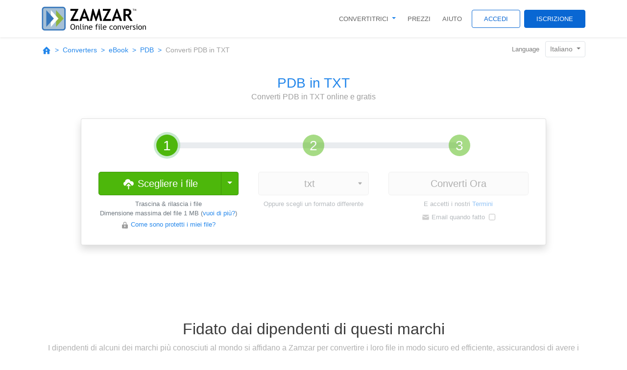

--- FILE ---
content_type: text/html; charset=UTF-8
request_url: https://www.zamzar.com/it/convert/pdb-to-txt/
body_size: 38020
content:
<!DOCTYPE html>
<html lang="it">
<head>
    <meta http-equiv="Content-Type" content="text/html; charset=UTF-8">
    <meta name="viewport" content="width=device-width, initial-scale=1.0">
    <link rel="icon" href="/favicon.ico" type="image/x-icon" />

    <meta name="keywords" content="pdb file files fileformat filetype convert online conversion zamzar">
        <meta name="description" content="Vuoi convertire un file PDB in un file TXT ? Non scaricare software – usa Zamzar per convertirlo online gratuitamente. Clicca per convertire il tuo file PDB adesso.">
        <meta name="author" content="zamzar.com">

                    <link rel="canonical" href="https://www.zamzar.com/it/convert/pdb-to-txt/">
        
                                    <link rel="alternate" hreflang="en" href="https://www.zamzar.com/convert/pdb-to-txt/">
                                                <link rel="alternate" hreflang="fr" href="https://www.zamzar.com/fr/convert/pdb-to-txt/">
                                                <link rel="alternate" hreflang="es" href="https://www.zamzar.com/es/convert/pdb-to-txt/">
                                                <link rel="alternate" hreflang="de" href="https://www.zamzar.com/de/convert/pdb-to-txt/">
                                                <link rel="alternate" hreflang="ru" href="https://www.zamzar.com/ru/convert/pdb-to-txt/">
                                                <link rel="alternate" hreflang="it" href="https://www.zamzar.com/it/convert/pdb-to-txt/">

    <title>PDB in TXT | Zamzar - Conversione file gratuita online</title>

    <style>*,*::before,*::after{box-sizing:border-box}html{font-family:sans-serif;line-height:1.15;-webkit-text-size-adjust:100%;-webkit-tap-highlight-color:rgba(0,0,0,0)}article,figure,footer,header,main,nav,section{display:block}body{margin:0;font-family:-apple-system,BlinkMacSystemFont,"Segoe UI",Roboto,"Helvetica Neue",Arial,"Noto Sans","Liberation Sans",sans-serif,"Apple Color Emoji","Segoe UI Emoji","Segoe UI Symbol","Noto Color Emoji";font-size:1rem;font-weight:400;line-height:1.5;color:#212529;text-align:left;background-color:#fff}[tabindex="-1"]:focus:not(:focus-visible){outline:0 !important}hr{box-sizing:content-box;height:0;overflow:visible}h1,h2,h3,h4,h5,h6{margin-top:0;margin-bottom:.5rem}p{margin-top:0;margin-bottom:1rem}address{margin-bottom:1rem;font-style:normal;line-height:inherit}ol,ul,dl{margin-top:0;margin-bottom:1rem}ol ol,ul ul,ol ul,ul ol{margin-bottom:0}dt{font-weight:700}blockquote{margin:0 0 1rem}b,strong{font-weight:bolder}small{font-size:80%}sub,sup{position:relative;font-size:75%;line-height:0;vertical-align:baseline}sub{bottom:-0.25em}sup{top:-0.5em}a{color:#2487eb;text-decoration:none;background-color:transparent}a:hover{color:#1061b1;text-decoration:underline}a:not([href]):not([class]){color:inherit;text-decoration:none}a:not([href]):not([class]):hover{color:inherit;text-decoration:none}code{font-family:SFMono-Regular,Menlo,Monaco,Consolas,"Liberation Mono","Courier New",monospace;font-size:1em}figure{margin:0 0 1rem}img{vertical-align:middle;border-style:none}svg{overflow:hidden;vertical-align:middle}table{border-collapse:collapse}caption{padding-top:.75rem;padding-bottom:.75rem;color:#6c757d;text-align:left;caption-side:bottom}th{text-align:inherit;text-align:-webkit-match-parent}label{display:inline-block;margin-bottom:.5rem}button{border-radius:0}button:focus:not(:focus-visible){outline:0}input,button,select,optgroup,textarea{margin:0;font-family:inherit;font-size:inherit;line-height:inherit}button,input{overflow:visible}button,select{text-transform:none}[role=button]{cursor:pointer}select{word-wrap:normal}button,[type=button],[type=reset],[type=submit]{-webkit-appearance:button}button:not(:disabled),[type=button]:not(:disabled),[type=reset]:not(:disabled),[type=submit]:not(:disabled){cursor:pointer}button::-moz-focus-inner,[type=button]::-moz-focus-inner,[type=reset]::-moz-focus-inner,[type=submit]::-moz-focus-inner{padding:0;border-style:none}input[type=radio],input[type=checkbox]{box-sizing:border-box;padding:0}textarea{overflow:auto;resize:vertical}legend{display:block;width:100%;max-width:100%;padding:0;margin-bottom:.5rem;font-size:1.5rem;line-height:inherit;color:inherit;white-space:normal}progress{vertical-align:baseline}[type=number]::-webkit-inner-spin-button,[type=number]::-webkit-outer-spin-button{height:auto}[type=search]{outline-offset:-2px;-webkit-appearance:none}[type=search]::-webkit-search-decoration{-webkit-appearance:none}output{display:inline-block}summary{display:list-item;cursor:pointer}template{display:none}[hidden]{display:none !important}h1,h2,h3,h4,h5,h6,.h1,.h2,.h3,.h4,.h5,.h6{margin-bottom:.5rem;font-weight:500;line-height:1.2}h1,.h1{font-size:2.5rem}h2,.h2{font-size:2rem}h3,.h3{font-size:1.75rem}h4,.h4{font-size:1.5rem}h5,.h5{font-size:1.25rem}h6,.h6{font-size:1rem}.lead{font-size:1.25rem;font-weight:300}.display-3{font-size:4.5rem;font-weight:300;line-height:1.2}.display-4{font-size:3.5rem;font-weight:300;line-height:1.2}hr{margin-top:1rem;margin-bottom:1rem;border:0;border-top:1px solid rgba(0,0,0,.1)}small,.small{font-size:80%;font-weight:400}mark,.mark{padding:.2em;background-color:#fcf8e3}.list-unstyled{padding-left:0;list-style:none}.blockquote{margin-bottom:1rem;font-size:1.25rem}.img-fluid{max-width:100%;height:auto}.figure{display:inline-block}code{font-size:87.5%;color:#e83e8c;word-wrap:break-word}a>code{color:inherit}.container,.container-fluid{width:100%;padding-right:15px;padding-left:15px;margin-right:auto;margin-left:auto}@media(min-width: 576px){.container{max-width:540px}}@media(min-width: 768px){.container{max-width:720px}}@media(min-width: 992px){.container{max-width:960px}}@media(min-width: 1200px){.container{max-width:1140px}}.row{display:flex;flex-wrap:wrap;margin-right:-15px;margin-left:-15px}.col-xl-8,.col-xl-4,.col-xl-3,.col-xl-2,.col-lg-12,.col-lg-10,.col-lg-9,.col-lg-8,.col-lg-7,.col-lg-6,.col-lg-5,.col-lg-4,.col-lg-3,.col-lg-2,.col-md,.col-md-10,.col-md-9,.col-md-8,.col-md-7,.col-md-6,.col-md-5,.col-md-4,.col-md-3,.col-sm-12,.col-sm-6,.col-sm-4,.col-sm-3,.col,.col-12,.col-10,.col-8,.col-6,.col-4,.col-3,.col-2{position:relative;width:100%;padding-right:15px;padding-left:15px}.col{flex-basis:0;flex-grow:1;max-width:100%}.col-2{flex:0 0 16.6666666667%;max-width:16.6666666667%}.col-3{flex:0 0 25%;max-width:25%}.col-4{flex:0 0 33.3333333333%;max-width:33.3333333333%}.col-6{flex:0 0 50%;max-width:50%}.col-8{flex:0 0 66.6666666667%;max-width:66.6666666667%}.col-10{flex:0 0 83.3333333333%;max-width:83.3333333333%}.col-12{flex:0 0 100%;max-width:100%}.order-1{order:1}.order-2{order:2}.offset-2{margin-left:16.6666666667%}.offset-3{margin-left:25%}@media(min-width: 576px){.col-sm-3{flex:0 0 25%;max-width:25%}.col-sm-4{flex:0 0 33.3333333333%;max-width:33.3333333333%}.col-sm-6{flex:0 0 50%;max-width:50%}.col-sm-12{flex:0 0 100%;max-width:100%}}@media(min-width: 768px){.col-md{flex-basis:0;flex-grow:1;max-width:100%}.col-md-3{flex:0 0 25%;max-width:25%}.col-md-4{flex:0 0 33.3333333333%;max-width:33.3333333333%}.col-md-5{flex:0 0 41.6666666667%;max-width:41.6666666667%}.col-md-6{flex:0 0 50%;max-width:50%}.col-md-7{flex:0 0 58.3333333333%;max-width:58.3333333333%}.col-md-8{flex:0 0 66.6666666667%;max-width:66.6666666667%}.col-md-9{flex:0 0 75%;max-width:75%}.col-md-10{flex:0 0 83.3333333333%;max-width:83.3333333333%}.order-md-1{order:1}.order-md-2{order:2}.offset-md-1{margin-left:8.3333333333%}.offset-md-3{margin-left:25%}}@media(min-width: 992px){.col-lg-2{flex:0 0 16.6666666667%;max-width:16.6666666667%}.col-lg-3{flex:0 0 25%;max-width:25%}.col-lg-4{flex:0 0 33.3333333333%;max-width:33.3333333333%}.col-lg-5{flex:0 0 41.6666666667%;max-width:41.6666666667%}.col-lg-6{flex:0 0 50%;max-width:50%}.col-lg-7{flex:0 0 58.3333333333%;max-width:58.3333333333%}.col-lg-8{flex:0 0 66.6666666667%;max-width:66.6666666667%}.col-lg-9{flex:0 0 75%;max-width:75%}.col-lg-10{flex:0 0 83.3333333333%;max-width:83.3333333333%}.col-lg-12{flex:0 0 100%;max-width:100%}.order-lg-1{order:1}.order-lg-2{order:2}.offset-lg-1{margin-left:8.3333333333%}.offset-lg-2{margin-left:16.6666666667%}.offset-lg-4{margin-left:33.3333333333%}}@media(min-width: 1200px){.col-xl-2{flex:0 0 16.6666666667%;max-width:16.6666666667%}.col-xl-3{flex:0 0 25%;max-width:25%}.col-xl-4{flex:0 0 33.3333333333%;max-width:33.3333333333%}.col-xl-8{flex:0 0 66.6666666667%;max-width:66.6666666667%}.offset-xl-2{margin-left:16.6666666667%}.offset-xl-3{margin-left:25%}}.table{width:100%;margin-bottom:1rem;color:#212529}.table th,.table td{padding:.75rem;vertical-align:top;border-top:1px solid #dee2e6}.table thead th{vertical-align:bottom;border-bottom:2px solid #dee2e6}.table tbody+tbody{border-top:2px solid #dee2e6}.table-bordered{border:1px solid #dee2e6}.table-bordered th,.table-bordered td{border:1px solid #dee2e6}.table-bordered thead th,.table-bordered thead td{border-bottom-width:2px}.table-borderless th,.table-borderless td,.table-borderless thead th,.table-borderless tbody+tbody{border:0}.table-striped tbody tr:nth-of-type(odd){background-color:rgba(0,0,0,.05)}.table-responsive{display:block;width:100%;overflow-x:auto;-webkit-overflow-scrolling:touch}.table-responsive>.table-bordered{border:0}.form-control{display:block;width:100%;height:calc(1.5em + 0.75rem + 2px);padding:.375rem .75rem;font-size:1rem;font-weight:400;line-height:1.5;color:#495057;background-color:#fff;background-clip:padding-box;border:1px solid #ced4da;border-radius:.25rem;transition:border-color .15s ease-in-out,box-shadow .15s ease-in-out}@media(prefers-reduced-motion: reduce){.form-control{transition:none}}.form-control::-ms-expand{background-color:transparent;border:0}.form-control:-moz-focusring{color:transparent;text-shadow:0 0 0 #495057}.form-control:focus{color:#495057;background-color:#fff;border-color:#98c7f5;outline:0;box-shadow:0 0 0 .2rem rgba(36,135,235,.25)}.form-control::placeholder{color:#6c757d;opacity:1}.form-control:disabled{background-color:#e9ecef;opacity:1}input[type=date].form-control,input[type=time].form-control,input[type=month].form-control{appearance:none}select.form-control:focus::-ms-value{color:#495057;background-color:#fff}.col-form-label{padding-top:calc(0.375rem + 1px);padding-bottom:calc(0.375rem + 1px);margin-bottom:0;font-size:inherit;line-height:1.5}.form-control-sm{height:calc(1.5em + 0.5rem + 2px);padding:.25rem .5rem;font-size:0.875rem;line-height:1.5;border-radius:.2rem}.form-control-lg{height:calc(1.5em + 1rem + 2px);padding:.5rem 1rem;font-size:1.25rem;line-height:1.5;border-radius:.3rem}select.form-control[size],select.form-control[multiple]{height:auto}textarea.form-control{height:auto}.form-group{margin-bottom:1rem}.form-text{display:block;margin-top:.25rem}.form-row{display:flex;flex-wrap:wrap;margin-right:-5px;margin-left:-5px}.form-row>.col,.form-row>[class*=col-]{padding-right:5px;padding-left:5px}.form-check{position:relative;display:block;padding-left:1.25rem}.form-check-input{position:absolute;margin-top:.3rem;margin-left:-1.25rem}.form-check-input[disabled]~.form-check-label,.form-check-input:disabled~.form-check-label{color:#6c757d}.form-check-label{margin-bottom:0}.valid-tooltip{position:absolute;top:100%;left:0;z-index:5;display:none;max-width:100%;padding:.25rem .5rem;margin-top:.1rem;font-size:0.875rem;line-height:1.5;color:#fff;background-color:rgba(40,167,69,.9);border-radius:.25rem}.form-row>.col>.valid-tooltip,.form-row>[class*=col-]>.valid-tooltip{left:5px}.was-validated :valid~.valid-tooltip,.is-valid~.valid-tooltip{display:block}.was-validated .form-control:valid,.form-control.is-valid{border-color:#28a745;padding-right:calc(1.5em + 0.75rem);background-image:url("data:image/svg+xml,%3csvg xmlns='http://www.w3.org/2000/svg' width='8' height='8' viewBox='0 0 8 8'%3e%3cpath fill='%2328a745' d='M2.3 6.73L.6 4.53c-.4-1.04.46-1.4 1.1-.8l1.1 1.4 3.4-3.8c.6-.63 1.6-.27 1.2.7l-4 4.6c-.43.5-.8.4-1.1.1z'/%3e%3c/svg%3e");background-repeat:no-repeat;background-position:right calc(0.375em + 0.1875rem) center;background-size:calc(0.75em + 0.375rem) calc(0.75em + 0.375rem)}.was-validated .form-control:valid:focus,.form-control.is-valid:focus{border-color:#28a745;box-shadow:0 0 0 .2rem rgba(40,167,69,.25)}.was-validated textarea.form-control:valid,textarea.form-control.is-valid{padding-right:calc(1.5em + 0.75rem);background-position:top calc(0.375em + 0.1875rem) right calc(0.375em + 0.1875rem)}.was-validated .custom-select:valid,.custom-select.is-valid{border-color:#28a745;padding-right:calc(0.75em + 2.3125rem);background:url("data:image/svg+xml,%3csvg xmlns='http://www.w3.org/2000/svg' width='4' height='5' viewBox='0 0 4 5'%3e%3cpath fill='%23343a40' d='M2 0L0 2h4zm0 5L0 3h4z'/%3e%3c/svg%3e") right .75rem center/8px 10px no-repeat,#fff url("data:image/svg+xml,%3csvg xmlns='http://www.w3.org/2000/svg' width='8' height='8' viewBox='0 0 8 8'%3e%3cpath fill='%2328a745' d='M2.3 6.73L.6 4.53c-.4-1.04.46-1.4 1.1-.8l1.1 1.4 3.4-3.8c.6-.63 1.6-.27 1.2.7l-4 4.6c-.43.5-.8.4-1.1.1z'/%3e%3c/svg%3e") center right 1.75rem/calc(0.75em + 0.375rem) calc(0.75em + 0.375rem) no-repeat}.was-validated .custom-select:valid:focus,.custom-select.is-valid:focus{border-color:#28a745;box-shadow:0 0 0 .2rem rgba(40,167,69,.25)}.was-validated .form-check-input:valid~.form-check-label,.form-check-input.is-valid~.form-check-label{color:#28a745}.was-validated .form-check-input:valid~.valid-tooltip,.form-check-input.is-valid~.valid-tooltip{display:block}.invalid-tooltip{position:absolute;top:100%;left:0;z-index:5;display:none;max-width:100%;padding:.25rem .5rem;margin-top:.1rem;font-size:0.875rem;line-height:1.5;color:#fff;background-color:rgba(220,53,69,.9);border-radius:.25rem}.form-row>.col>.invalid-tooltip,.form-row>[class*=col-]>.invalid-tooltip{left:5px}.was-validated :invalid~.invalid-tooltip,.is-invalid~.invalid-tooltip{display:block}.was-validated .form-control:invalid,.form-control.is-invalid{border-color:#dc3545;padding-right:calc(1.5em + 0.75rem);background-image:url("data:image/svg+xml,%3csvg xmlns='http://www.w3.org/2000/svg' width='12' height='12' fill='none' stroke='%23dc3545' viewBox='0 0 12 12'%3e%3ccircle cx='6' cy='6' r='4.5'/%3e%3cpath stroke-linejoin='round' d='M5.8 3.6h.4L6 6.5z'/%3e%3ccircle cx='6' cy='8.2' r='.6' fill='%23dc3545' stroke='none'/%3e%3c/svg%3e");background-repeat:no-repeat;background-position:right calc(0.375em + 0.1875rem) center;background-size:calc(0.75em + 0.375rem) calc(0.75em + 0.375rem)}.was-validated .form-control:invalid:focus,.form-control.is-invalid:focus{border-color:#dc3545;box-shadow:0 0 0 .2rem rgba(220,53,69,.25)}.was-validated textarea.form-control:invalid,textarea.form-control.is-invalid{padding-right:calc(1.5em + 0.75rem);background-position:top calc(0.375em + 0.1875rem) right calc(0.375em + 0.1875rem)}.was-validated .custom-select:invalid,.custom-select.is-invalid{border-color:#dc3545;padding-right:calc(0.75em + 2.3125rem);background:url("data:image/svg+xml,%3csvg xmlns='http://www.w3.org/2000/svg' width='4' height='5' viewBox='0 0 4 5'%3e%3cpath fill='%23343a40' d='M2 0L0 2h4zm0 5L0 3h4z'/%3e%3c/svg%3e") right .75rem center/8px 10px no-repeat,#fff url("data:image/svg+xml,%3csvg xmlns='http://www.w3.org/2000/svg' width='12' height='12' fill='none' stroke='%23dc3545' viewBox='0 0 12 12'%3e%3ccircle cx='6' cy='6' r='4.5'/%3e%3cpath stroke-linejoin='round' d='M5.8 3.6h.4L6 6.5z'/%3e%3ccircle cx='6' cy='8.2' r='.6' fill='%23dc3545' stroke='none'/%3e%3c/svg%3e") center right 1.75rem/calc(0.75em + 0.375rem) calc(0.75em + 0.375rem) no-repeat}.was-validated .custom-select:invalid:focus,.custom-select.is-invalid:focus{border-color:#dc3545;box-shadow:0 0 0 .2rem rgba(220,53,69,.25)}.was-validated .form-check-input:invalid~.form-check-label,.form-check-input.is-invalid~.form-check-label{color:#dc3545}.was-validated .form-check-input:invalid~.invalid-tooltip,.form-check-input.is-invalid~.invalid-tooltip{display:block}.form-inline{display:flex;flex-flow:row wrap;align-items:center}.form-inline .form-check{width:100%}@media(min-width: 576px){.form-inline label{display:flex;align-items:center;justify-content:center;margin-bottom:0}.form-inline .form-group{display:flex;flex:0 0 auto;flex-flow:row wrap;align-items:center;margin-bottom:0}.form-inline .form-control{display:inline-block;width:auto;vertical-align:middle}.form-inline .input-group,.form-inline .custom-select{width:auto}.form-inline .form-check{display:flex;align-items:center;justify-content:center;width:auto;padding-left:0}.form-inline .form-check-input{position:relative;flex-shrink:0;margin-top:0;margin-right:.25rem;margin-left:0}}.btn{display:inline-block;font-weight:400;color:#212529;text-align:center;vertical-align:middle;user-select:none;background-color:transparent;border:1px solid transparent;padding:.375rem .75rem;font-size:1rem;line-height:1.5;border-radius:.25rem;transition:color .15s ease-in-out,background-color .15s ease-in-out,border-color .15s ease-in-out,box-shadow .15s ease-in-out}@media(prefers-reduced-motion: reduce){.btn{transition:none}}.btn:hover{color:#212529;text-decoration:none}.btn:focus,.btn.focus{outline:0;box-shadow:0 0 0 .2rem rgba(36,135,235,.25)}.btn.disabled,.btn:disabled{opacity:.65}.btn:not(:disabled):not(.disabled){cursor:pointer}a.btn.disabled{pointer-events:none}.btn-primary{color:#fff;background-color:#2487eb;border-color:#2487eb}.btn-primary:hover{color:#fff;background-color:#1474d4;border-color:#136ec9}.btn-primary:focus,.btn-primary.focus{color:#fff;background-color:#1474d4;border-color:#136ec9;box-shadow:0 0 0 .2rem rgba(69,153,238,.5)}.btn-primary.disabled,.btn-primary:disabled{color:#fff;background-color:#2487eb;border-color:#2487eb}.btn-primary:not(:disabled):not(.disabled):active,.btn-primary:not(:disabled):not(.disabled).active,.show>.btn-primary.dropdown-toggle{color:#fff;background-color:#136ec9;border-color:#1267bd}.btn-primary:not(:disabled):not(.disabled):active:focus,.btn-primary:not(:disabled):not(.disabled).active:focus,.show>.btn-primary.dropdown-toggle:focus{box-shadow:0 0 0 .2rem rgba(69,153,238,.5)}.btn-secondary{color:#fff;background-color:#6c757d;border-color:#6c757d}.btn-secondary:hover{color:#fff;background-color:#5a6268;border-color:#545b62}.btn-secondary:focus,.btn-secondary.focus{color:#fff;background-color:#5a6268;border-color:#545b62;box-shadow:0 0 0 .2rem rgba(130,138,145,.5)}.btn-secondary.disabled,.btn-secondary:disabled{color:#fff;background-color:#6c757d;border-color:#6c757d}.btn-secondary:not(:disabled):not(.disabled):active,.btn-secondary:not(:disabled):not(.disabled).active,.show>.btn-secondary.dropdown-toggle{color:#fff;background-color:#545b62;border-color:#4e555b}.btn-secondary:not(:disabled):not(.disabled):active:focus,.btn-secondary:not(:disabled):not(.disabled).active:focus,.show>.btn-secondary.dropdown-toggle:focus{box-shadow:0 0 0 .2rem rgba(130,138,145,.5)}.btn-success{color:#fff;background-color:#28a745;border-color:#28a745}.btn-success:hover{color:#fff;background-color:#218838;border-color:#1e7e34}.btn-success:focus,.btn-success.focus{color:#fff;background-color:#218838;border-color:#1e7e34;box-shadow:0 0 0 .2rem rgba(72,180,97,.5)}.btn-success.disabled,.btn-success:disabled{color:#fff;background-color:#28a745;border-color:#28a745}.btn-success:not(:disabled):not(.disabled):active,.btn-success:not(:disabled):not(.disabled).active,.show>.btn-success.dropdown-toggle{color:#fff;background-color:#1e7e34;border-color:#1c7430}.btn-success:not(:disabled):not(.disabled):active:focus,.btn-success:not(:disabled):not(.disabled).active:focus,.show>.btn-success.dropdown-toggle:focus{box-shadow:0 0 0 .2rem rgba(72,180,97,.5)}.btn-danger{color:#fff;background-color:#dc3545;border-color:#dc3545}.btn-danger:hover{color:#fff;background-color:#c82333;border-color:#bd2130}.btn-danger:focus,.btn-danger.focus{color:#fff;background-color:#c82333;border-color:#bd2130;box-shadow:0 0 0 .2rem rgba(225,83,97,.5)}.btn-danger.disabled,.btn-danger:disabled{color:#fff;background-color:#dc3545;border-color:#dc3545}.btn-danger:not(:disabled):not(.disabled):active,.btn-danger:not(:disabled):not(.disabled).active,.show>.btn-danger.dropdown-toggle{color:#fff;background-color:#bd2130;border-color:#b21f2d}.btn-danger:not(:disabled):not(.disabled):active:focus,.btn-danger:not(:disabled):not(.disabled).active:focus,.show>.btn-danger.dropdown-toggle:focus{box-shadow:0 0 0 .2rem rgba(225,83,97,.5)}.btn-light{color:#212529;background-color:#f8f9fa;border-color:#f8f9fa}.btn-light:hover{color:#212529;background-color:#e2e6ea;border-color:#dae0e5}.btn-light:focus,.btn-light.focus{color:#212529;background-color:#e2e6ea;border-color:#dae0e5;box-shadow:0 0 0 .2rem rgba(216,217,219,.5)}.btn-light.disabled,.btn-light:disabled{color:#212529;background-color:#f8f9fa;border-color:#f8f9fa}.btn-light:not(:disabled):not(.disabled):active,.btn-light:not(:disabled):not(.disabled).active,.show>.btn-light.dropdown-toggle{color:#212529;background-color:#dae0e5;border-color:#d3d9df}.btn-light:not(:disabled):not(.disabled):active:focus,.btn-light:not(:disabled):not(.disabled).active:focus,.show>.btn-light.dropdown-toggle:focus{box-shadow:0 0 0 .2rem rgba(216,217,219,.5)}.btn-green-4{color:#fff;background-color:#40914f;border-color:#40914f}.btn-green-4:hover{color:#fff;background-color:#347740;border-color:#306e3c}.btn-green-4:focus,.btn-green-4.focus{color:#fff;background-color:#347740;border-color:#306e3c;box-shadow:0 0 0 .2rem rgba(93,162,105,.5)}.btn-green-4.disabled,.btn-green-4:disabled{color:#fff;background-color:#40914f;border-color:#40914f}.btn-green-4:not(:disabled):not(.disabled):active,.btn-green-4:not(:disabled):not(.disabled).active,.show>.btn-green-4.dropdown-toggle{color:#fff;background-color:#306e3c;border-color:#2c6537}.btn-green-4:not(:disabled):not(.disabled):active:focus,.btn-green-4:not(:disabled):not(.disabled).active:focus,.show>.btn-green-4.dropdown-toggle:focus{box-shadow:0 0 0 .2rem rgba(93,162,105,.5)}.btn-green-accent-2{color:#fff;background-color:#3c9509;border-color:#3c9509}.btn-green-accent-2:hover{color:#fff;background-color:#2e7107;border-color:#296506}.btn-green-accent-2:focus,.btn-green-accent-2.focus{color:#fff;background-color:#2e7107;border-color:#296506;box-shadow:0 0 0 .2rem rgba(89,165,46,.5)}.btn-green-accent-2.disabled,.btn-green-accent-2:disabled{color:#fff;background-color:#3c9509;border-color:#3c9509}.btn-green-accent-2:not(:disabled):not(.disabled):active,.btn-green-accent-2:not(:disabled):not(.disabled).active,.show>.btn-green-accent-2.dropdown-toggle{color:#fff;background-color:#296506;border-color:#245905}.btn-green-accent-2:not(:disabled):not(.disabled):active:focus,.btn-green-accent-2:not(:disabled):not(.disabled).active:focus,.show>.btn-green-accent-2.dropdown-toggle:focus{box-shadow:0 0 0 .2rem rgba(89,165,46,.5)}.btn-green-accent-3{color:#fff;background-color:#4db70b;border-color:#4db70b}.btn-green-accent-3:hover{color:#fff;background-color:#3e9309;border-color:#398708}.btn-green-accent-3:focus,.btn-green-accent-3.focus{color:#fff;background-color:#3e9309;border-color:#398708;box-shadow:0 0 0 .2rem rgba(104,194,48,.5)}.btn-green-accent-3.disabled,.btn-green-accent-3:disabled{color:#fff;background-color:#4db70b;border-color:#4db70b}.btn-green-accent-3:not(:disabled):not(.disabled):active,.btn-green-accent-3:not(:disabled):not(.disabled).active,.show>.btn-green-accent-3.dropdown-toggle{color:#fff;background-color:#398708;border-color:#347b07}.btn-green-accent-3:not(:disabled):not(.disabled):active:focus,.btn-green-accent-3:not(:disabled):not(.disabled).active:focus,.show>.btn-green-accent-3.dropdown-toggle:focus{box-shadow:0 0 0 .2rem rgba(104,194,48,.5)}.btn-blue-4{color:#fff;background-color:#0967d3;border-color:#0967d3}.btn-blue-4:hover{color:#fff;background-color:#0755ae;border-color:#074fa2}.btn-blue-4:focus,.btn-blue-4.focus{color:#fff;background-color:#0755ae;border-color:#074fa2;box-shadow:0 0 0 .2rem rgba(46,126,218,.5)}.btn-blue-4.disabled,.btn-blue-4:disabled{color:#fff;background-color:#0967d3;border-color:#0967d3}.btn-blue-4:not(:disabled):not(.disabled):active,.btn-blue-4:not(:disabled):not(.disabled).active,.show>.btn-blue-4.dropdown-toggle{color:#fff;background-color:#074fa2;border-color:#064995}.btn-blue-4:not(:disabled):not(.disabled):active:focus,.btn-blue-4:not(:disabled):not(.disabled).active:focus,.show>.btn-blue-4.dropdown-toggle:focus{box-shadow:0 0 0 .2rem rgba(46,126,218,.5)}.btn-blue-5{color:#fff;background-color:#2487eb;border-color:#2487eb}.btn-blue-5:hover{color:#fff;background-color:#1474d4;border-color:#136ec9}.btn-blue-5:focus,.btn-blue-5.focus{color:#fff;background-color:#1474d4;border-color:#136ec9;box-shadow:0 0 0 .2rem rgba(69,153,238,.5)}.btn-blue-5.disabled,.btn-blue-5:disabled{color:#fff;background-color:#2487eb;border-color:#2487eb}.btn-blue-5:not(:disabled):not(.disabled):active,.btn-blue-5:not(:disabled):not(.disabled).active,.show>.btn-blue-5.dropdown-toggle{color:#fff;background-color:#136ec9;border-color:#1267bd}.btn-blue-5:not(:disabled):not(.disabled):active:focus,.btn-blue-5:not(:disabled):not(.disabled).active:focus,.show>.btn-blue-5.dropdown-toggle:focus{box-shadow:0 0 0 .2rem rgba(69,153,238,.5)}.btn-blue-6{color:#fff;background-color:#49a4f3;border-color:#49a4f3}.btn-blue-6:hover{color:#fff;background-color:#2592f1;border-color:#198cf0}.btn-blue-6:focus,.btn-blue-6.focus{color:#fff;background-color:#2592f1;border-color:#198cf0;box-shadow:0 0 0 .2rem rgba(100,178,245,.5)}.btn-blue-6.disabled,.btn-blue-6:disabled{color:#fff;background-color:#49a4f3;border-color:#49a4f3}.btn-blue-6:not(:disabled):not(.disabled):active,.btn-blue-6:not(:disabled):not(.disabled).active,.show>.btn-blue-6.dropdown-toggle{color:#fff;background-color:#198cf0;border-color:#0f86ed}.btn-blue-6:not(:disabled):not(.disabled):active:focus,.btn-blue-6:not(:disabled):not(.disabled).active:focus,.show>.btn-blue-6.dropdown-toggle:focus{box-shadow:0 0 0 .2rem rgba(100,178,245,.5)}.btn-grey-0{color:#fff;background-color:#212121;border-color:#212121}.btn-grey-0:hover{color:#fff;background-color:#0e0e0e;border-color:#080808}.btn-grey-0:focus,.btn-grey-0.focus{color:#fff;background-color:#0e0e0e;border-color:#080808;box-shadow:0 0 0 .2rem rgba(66,66,66,.5)}.btn-grey-0.disabled,.btn-grey-0:disabled{color:#fff;background-color:#212121;border-color:#212121}.btn-grey-0:not(:disabled):not(.disabled):active,.btn-grey-0:not(:disabled):not(.disabled).active,.show>.btn-grey-0.dropdown-toggle{color:#fff;background-color:#080808;border-color:#010101}.btn-grey-0:not(:disabled):not(.disabled):active:focus,.btn-grey-0:not(:disabled):not(.disabled).active:focus,.show>.btn-grey-0.dropdown-toggle:focus{box-shadow:0 0 0 .2rem rgba(66,66,66,.5)}.btn-grey-7{color:#212529;background-color:#cfcfcf;border-color:#cfcfcf}.btn-grey-7:hover{color:#212529;background-color:#bbb;border-color:#b5b5b5}.btn-grey-7:focus,.btn-grey-7.focus{color:#212529;background-color:#bbb;border-color:#b5b5b5;box-shadow:0 0 0 .2rem rgba(181,182,182,.5)}.btn-grey-7.disabled,.btn-grey-7:disabled{color:#212529;background-color:#cfcfcf;border-color:#cfcfcf}.btn-grey-7:not(:disabled):not(.disabled):active,.btn-grey-7:not(:disabled):not(.disabled).active,.show>.btn-grey-7.dropdown-toggle{color:#212529;background-color:#b5b5b5;border-color:#afafaf}.btn-grey-7:not(:disabled):not(.disabled):active:focus,.btn-grey-7:not(:disabled):not(.disabled).active:focus,.show>.btn-grey-7.dropdown-toggle:focus{box-shadow:0 0 0 .2rem rgba(181,182,182,.5)}.btn-grey-8{color:#212529;background-color:#e0e0e0;border-color:#e0e0e0}.btn-grey-8:hover{color:#212529;background-color:#cdcdcd;border-color:#c7c7c7}.btn-grey-8:focus,.btn-grey-8.focus{color:#212529;background-color:#cdcdcd;border-color:#c7c7c7;box-shadow:0 0 0 .2rem rgba(195,196,197,.5)}.btn-grey-8.disabled,.btn-grey-8:disabled{color:#212529;background-color:#e0e0e0;border-color:#e0e0e0}.btn-grey-8:not(:disabled):not(.disabled):active,.btn-grey-8:not(:disabled):not(.disabled).active,.show>.btn-grey-8.dropdown-toggle{color:#212529;background-color:#c7c7c7;border-color:#c1c1c1}.btn-grey-8:not(:disabled):not(.disabled):active:focus,.btn-grey-8:not(:disabled):not(.disabled).active:focus,.show>.btn-grey-8.dropdown-toggle:focus{box-shadow:0 0 0 .2rem rgba(195,196,197,.5)}.btn-red-3{color:#fff;background-color:#a71b1b;border-color:#a71b1b}.btn-red-3:hover{color:#fff;background-color:#861616;border-color:#7b1414}.btn-red-3:focus,.btn-red-3.focus{color:#fff;background-color:#861616;border-color:#7b1414;box-shadow:0 0 0 .2rem rgba(180,61,61,.5)}.btn-red-3.disabled,.btn-red-3:disabled{color:#fff;background-color:#a71b1b;border-color:#a71b1b}.btn-red-3:not(:disabled):not(.disabled):active,.btn-red-3:not(:disabled):not(.disabled).active,.show>.btn-red-3.dropdown-toggle{color:#fff;background-color:#7b1414;border-color:#701212}.btn-red-3:not(:disabled):not(.disabled):active:focus,.btn-red-3:not(:disabled):not(.disabled).active:focus,.show>.btn-red-3.dropdown-toggle:focus{box-shadow:0 0 0 .2rem rgba(180,61,61,.5)}.btn-outline-primary{color:#2487eb;border-color:#2487eb}.btn-outline-primary:hover{color:#fff;background-color:#2487eb;border-color:#2487eb}.btn-outline-primary:focus,.btn-outline-primary.focus{box-shadow:0 0 0 .2rem rgba(36,135,235,.5)}.btn-outline-primary.disabled,.btn-outline-primary:disabled{color:#2487eb;background-color:transparent}.btn-outline-primary:not(:disabled):not(.disabled):active,.btn-outline-primary:not(:disabled):not(.disabled).active,.show>.btn-outline-primary.dropdown-toggle{color:#fff;background-color:#2487eb;border-color:#2487eb}.btn-outline-primary:not(:disabled):not(.disabled):active:focus,.btn-outline-primary:not(:disabled):not(.disabled).active:focus,.show>.btn-outline-primary.dropdown-toggle:focus{box-shadow:0 0 0 .2rem rgba(36,135,235,.5)}.btn-outline-blue-4{color:#0967d3;border-color:#0967d3}.btn-outline-blue-4:hover{color:#fff;background-color:#0967d3;border-color:#0967d3}.btn-outline-blue-4:focus,.btn-outline-blue-4.focus{box-shadow:0 0 0 .2rem rgba(9,103,211,.5)}.btn-outline-blue-4.disabled,.btn-outline-blue-4:disabled{color:#0967d3;background-color:transparent}.btn-outline-blue-4:not(:disabled):not(.disabled):active,.btn-outline-blue-4:not(:disabled):not(.disabled).active,.show>.btn-outline-blue-4.dropdown-toggle{color:#fff;background-color:#0967d3;border-color:#0967d3}.btn-outline-blue-4:not(:disabled):not(.disabled):active:focus,.btn-outline-blue-4:not(:disabled):not(.disabled).active:focus,.show>.btn-outline-blue-4.dropdown-toggle:focus{box-shadow:0 0 0 .2rem rgba(9,103,211,.5)}.btn-outline-blue-5{color:#2487eb;border-color:#2487eb}.btn-outline-blue-5:hover{color:#fff;background-color:#2487eb;border-color:#2487eb}.btn-outline-blue-5:focus,.btn-outline-blue-5.focus{box-shadow:0 0 0 .2rem rgba(36,135,235,.5)}.btn-outline-blue-5.disabled,.btn-outline-blue-5:disabled{color:#2487eb;background-color:transparent}.btn-outline-blue-5:not(:disabled):not(.disabled):active,.btn-outline-blue-5:not(:disabled):not(.disabled).active,.show>.btn-outline-blue-5.dropdown-toggle{color:#fff;background-color:#2487eb;border-color:#2487eb}.btn-outline-blue-5:not(:disabled):not(.disabled):active:focus,.btn-outline-blue-5:not(:disabled):not(.disabled).active:focus,.show>.btn-outline-blue-5.dropdown-toggle:focus{box-shadow:0 0 0 .2rem rgba(36,135,235,.5)}.btn-link{font-weight:400;color:#2487eb;text-decoration:none}.btn-link:hover{color:#1061b1;text-decoration:underline}.btn-link:focus,.btn-link.focus{text-decoration:underline}.btn-link:disabled,.btn-link.disabled{color:#6c757d;pointer-events:none}.btn-lg{padding:.5rem 1rem;font-size:1.25rem;line-height:1.5;border-radius:.3rem}.btn-sm{padding:.25rem .5rem;font-size:0.875rem;line-height:1.5;border-radius:.2rem}.btn-block{display:block;width:100%}.btn-block+.btn-block{margin-top:.5rem}input[type=submit].btn-block,input[type=reset].btn-block,input[type=button].btn-block{width:100%}.fade{transition:opacity .15s linear}@media(prefers-reduced-motion: reduce){.fade{transition:none}}.fade:not(.show){opacity:0}.collapse:not(.show){display:none}.collapsing{position:relative;height:0;overflow:hidden;transition:height .35s ease}@media(prefers-reduced-motion: reduce){.collapsing{transition:none}}.dropdown{position:relative}.dropdown-toggle{white-space:nowrap}.dropdown-toggle::after{display:inline-block;margin-left:.255em;vertical-align:.255em;content:"";border-top:.3em solid;border-right:.3em solid transparent;border-bottom:0;border-left:.3em solid transparent}.dropdown-toggle:empty::after{margin-left:0}.dropdown-menu{position:absolute;top:100%;left:0;z-index:1000;display:none;float:left;min-width:10rem;padding:.5rem 0;margin:.125rem 0 0;font-size:1rem;color:#212529;text-align:left;list-style:none;background-color:#fff;background-clip:padding-box;border:1px solid rgba(0,0,0,.15);border-radius:.25rem}.dropdown-menu-right{right:0;left:auto}.dropdown-divider{height:0;margin:.5rem 0;overflow:hidden;border-top:1px solid #e9ecef}.dropdown-item{display:block;width:100%;padding:.25rem 1.5rem;clear:both;font-weight:400;color:#212529;text-align:inherit;white-space:nowrap;background-color:transparent;border:0}.dropdown-item:hover,.dropdown-item:focus{color:#16181b;text-decoration:none;background-color:#e9ecef}.dropdown-item.active,.dropdown-item:active{color:#fff;text-decoration:none;background-color:#2487eb}.dropdown-item.disabled,.dropdown-item:disabled{color:#adb5bd;pointer-events:none;background-color:transparent}.dropdown-menu.show{display:block}.dropdown-header{display:block;padding:.5rem 1.5rem;margin-bottom:0;font-size:0.875rem;color:#6c757d;white-space:nowrap}.btn-group{position:relative;display:inline-flex;vertical-align:middle}.btn-group>.btn{position:relative;flex:1 1 auto}.btn-group>.btn:hover{z-index:1}.btn-group>.btn:focus,.btn-group>.btn:active,.btn-group>.btn.active{z-index:1}.btn-group>.btn:not(:first-child),.btn-group>.btn-group:not(:first-child){margin-left:-1px}.btn-group>.btn:not(:last-child):not(.dropdown-toggle),.btn-group>.btn-group:not(:last-child)>.btn{border-top-right-radius:0;border-bottom-right-radius:0}.btn-group>.btn:not(:first-child),.btn-group>.btn-group:not(:first-child)>.btn{border-top-left-radius:0;border-bottom-left-radius:0}.dropdown-toggle-split{padding-right:.5625rem;padding-left:.5625rem}.dropdown-toggle-split::after{margin-left:0}.btn-sm+.dropdown-toggle-split{padding-right:.375rem;padding-left:.375rem}.btn-lg+.dropdown-toggle-split{padding-right:.75rem;padding-left:.75rem}.input-group{position:relative;display:flex;flex-wrap:wrap;align-items:stretch;width:100%}.input-group>.form-control,.input-group>.custom-select{position:relative;flex:1 1 auto;width:1%;min-width:0;margin-bottom:0}.input-group>.form-control+.form-control,.input-group>.form-control+.custom-select,.input-group>.custom-select+.form-control,.input-group>.custom-select+.custom-select{margin-left:-1px}.input-group>.form-control:focus,.input-group>.custom-select:focus{z-index:3}.input-group>.form-control:not(:first-child),.input-group>.custom-select:not(:first-child){border-top-left-radius:0;border-bottom-left-radius:0}.input-group:not(.has-validation)>.form-control:not(:last-child),.input-group:not(.has-validation)>.custom-select:not(:last-child){border-top-right-radius:0;border-bottom-right-radius:0}.input-group-prepend{display:flex}.input-group-prepend .btn{position:relative;z-index:2}.input-group-prepend .btn:focus{z-index:3}.input-group-prepend .btn+.btn,.input-group-prepend .btn+.input-group-text,.input-group-prepend .input-group-text+.input-group-text,.input-group-prepend .input-group-text+.btn{margin-left:-1px}.input-group-prepend{margin-right:-1px}.input-group-text{display:flex;align-items:center;padding:.375rem .75rem;margin-bottom:0;font-size:1rem;font-weight:400;line-height:1.5;color:#495057;text-align:center;white-space:nowrap;background-color:#e9ecef;border:1px solid #ced4da;border-radius:.25rem}.input-group-text input[type=radio],.input-group-text input[type=checkbox]{margin-top:0}.input-group>.input-group-prepend>.btn,.input-group>.input-group-prepend>.input-group-text{border-top-right-radius:0;border-bottom-right-radius:0}.input-group>.input-group-prepend:not(:first-child)>.btn,.input-group>.input-group-prepend:not(:first-child)>.input-group-text,.input-group>.input-group-prepend:first-child>.btn:not(:first-child),.input-group>.input-group-prepend:first-child>.input-group-text:not(:first-child){border-top-left-radius:0;border-bottom-left-radius:0}.custom-select{display:inline-block;width:100%;height:calc(1.5em + 0.75rem + 2px);padding:.375rem 1.75rem .375rem .75rem;font-size:1rem;font-weight:400;line-height:1.5;color:#495057;vertical-align:middle;background:#fff url("data:image/svg+xml,%3csvg xmlns='http://www.w3.org/2000/svg' width='4' height='5' viewBox='0 0 4 5'%3e%3cpath fill='%23343a40' d='M2 0L0 2h4zm0 5L0 3h4z'/%3e%3c/svg%3e") right .75rem center/8px 10px no-repeat;border:1px solid #ced4da;border-radius:.25rem;appearance:none}.custom-select:focus{border-color:#98c7f5;outline:0;box-shadow:0 0 0 .2rem rgba(36,135,235,.25)}.custom-select:focus::-ms-value{color:#495057;background-color:#fff}.custom-select[multiple],.custom-select[size]:not([size="1"]){height:auto;padding-right:.75rem;background-image:none}.custom-select:disabled{color:#6c757d;background-color:#e9ecef}.custom-select::-ms-expand{display:none}.custom-select:-moz-focusring{color:transparent;text-shadow:0 0 0 #495057}.custom-select{transition:background-color .15s ease-in-out,border-color .15s ease-in-out,box-shadow .15s ease-in-out}@media(prefers-reduced-motion: reduce){.custom-select{transition:none}}.nav{display:flex;flex-wrap:wrap;padding-left:0;margin-bottom:0;list-style:none}.nav-link{display:block;padding:.5rem 1rem}.nav-link:hover,.nav-link:focus{text-decoration:none}.nav-link.disabled{color:#6c757d;pointer-events:none;cursor:default}.nav-tabs{border-bottom:1px solid #dee2e6}.nav-tabs .nav-link{margin-bottom:-1px;border:1px solid transparent;border-top-left-radius:.25rem;border-top-right-radius:.25rem}.nav-tabs .nav-link:hover,.nav-tabs .nav-link:focus{border-color:#e9ecef #e9ecef #dee2e6}.nav-tabs .nav-link.disabled{color:#6c757d;background-color:transparent;border-color:transparent}.nav-tabs .nav-link.active,.nav-tabs .nav-item.show .nav-link{color:#495057;background-color:#fff;border-color:#dee2e6 #dee2e6 #fff}.nav-tabs .dropdown-menu{margin-top:-1px;border-top-left-radius:0;border-top-right-radius:0}.nav-pills .nav-link{border-radius:.25rem}.nav-pills .nav-link.active,.nav-pills .show>.nav-link{color:#fff;background-color:#2487eb}.tab-content>.tab-pane{display:none}.tab-content>.active{display:block}.navbar{position:relative;display:flex;flex-wrap:wrap;align-items:center;justify-content:space-between;padding:.5rem 1rem}.navbar .container,.navbar .container-fluid{display:flex;flex-wrap:wrap;align-items:center;justify-content:space-between}.navbar-brand{display:inline-block;padding-top:.3125rem;padding-bottom:.3125rem;margin-right:1rem;font-size:1.25rem;line-height:inherit;white-space:nowrap}.navbar-brand:hover,.navbar-brand:focus{text-decoration:none}.navbar-nav{display:flex;flex-direction:column;padding-left:0;margin-bottom:0;list-style:none}.navbar-nav .nav-link{padding-right:0;padding-left:0}.navbar-nav .dropdown-menu{position:static;float:none}.navbar-collapse{flex-basis:100%;flex-grow:1;align-items:center}.navbar-toggler{padding:.25rem .75rem;font-size:1.25rem;line-height:1;background-color:transparent;border:1px solid transparent;border-radius:.25rem}.navbar-toggler:hover,.navbar-toggler:focus{text-decoration:none}.navbar-toggler-icon{display:inline-block;width:1.5em;height:1.5em;vertical-align:middle;content:"";background:50%/100% 100% no-repeat}@media(max-width: 991.98px){.navbar-expand-lg>.container,.navbar-expand-lg>.container-fluid{padding-right:0;padding-left:0}}@media(min-width: 992px){.navbar-expand-lg{flex-flow:row nowrap;justify-content:flex-start}.navbar-expand-lg .navbar-nav{flex-direction:row}.navbar-expand-lg .navbar-nav .dropdown-menu{position:absolute}.navbar-expand-lg .navbar-nav .nav-link{padding-right:.5rem;padding-left:.5rem}.navbar-expand-lg>.container,.navbar-expand-lg>.container-fluid{flex-wrap:nowrap}.navbar-expand-lg .navbar-collapse{display:flex !important;flex-basis:auto}.navbar-expand-lg .navbar-toggler{display:none}}.navbar-light .navbar-brand{color:rgba(0,0,0,.9)}.navbar-light .navbar-brand:hover,.navbar-light .navbar-brand:focus{color:rgba(0,0,0,.9)}.navbar-light .navbar-nav .nav-link{color:rgba(0,0,0,.5)}.navbar-light .navbar-nav .nav-link:hover,.navbar-light .navbar-nav .nav-link:focus{color:rgba(0,0,0,.7)}.navbar-light .navbar-nav .nav-link.disabled{color:rgba(0,0,0,.3)}.navbar-light .navbar-nav .show>.nav-link,.navbar-light .navbar-nav .active>.nav-link,.navbar-light .navbar-nav .nav-link.show,.navbar-light .navbar-nav .nav-link.active{color:rgba(0,0,0,.9)}.navbar-light .navbar-toggler{color:rgba(0,0,0,.5);border-color:rgba(0,0,0,.1)}.navbar-light .navbar-toggler-icon{background-image:url("data:image/svg+xml,%3csvg xmlns='http://www.w3.org/2000/svg' width='30' height='30' viewBox='0 0 30 30'%3e%3cpath stroke='rgba%280, 0, 0, 0.5%29' stroke-linecap='round' stroke-miterlimit='10' stroke-width='2' d='M4 7h22M4 15h22M4 23h22'/%3e%3c/svg%3e")}.card{position:relative;display:flex;flex-direction:column;min-width:0;word-wrap:break-word;background-color:#fff;background-clip:border-box;border:1px solid rgba(0,0,0,.125);border-radius:.25rem}.card>hr{margin-right:0;margin-left:0}.card>.list-group{border-top:inherit;border-bottom:inherit}.card>.list-group:first-child{border-top-width:0;border-top-left-radius:calc(0.25rem - 1px);border-top-right-radius:calc(0.25rem - 1px)}.card>.list-group:last-child{border-bottom-width:0;border-bottom-right-radius:calc(0.25rem - 1px);border-bottom-left-radius:calc(0.25rem - 1px)}.card>.card-header+.list-group{border-top:0}.card-body{flex:1 1 auto;min-height:1px;padding:1.25rem}.card-title{margin-bottom:.75rem}.card-header{padding:.75rem 1.25rem;margin-bottom:0;background-color:rgba(0,0,0,.03);border-bottom:1px solid rgba(0,0,0,.125)}.card-header:first-child{border-radius:calc(0.25rem - 1px) calc(0.25rem - 1px) 0 0}.accordion{overflow-anchor:none}.accordion>.card{overflow:hidden}.accordion>.card:not(:last-of-type){border-bottom:0;border-bottom-right-radius:0;border-bottom-left-radius:0}.accordion>.card:not(:first-of-type){border-top-left-radius:0;border-top-right-radius:0}.accordion>.card>.card-header{border-radius:0;margin-bottom:-1px}.breadcrumb{display:flex;flex-wrap:wrap;padding:.75rem 1rem;margin-bottom:1rem;list-style:none;background-color:#e9ecef;border-radius:.25rem}.breadcrumb-item+.breadcrumb-item{padding-left:.5rem}.breadcrumb-item+.breadcrumb-item::before{float:left;padding-right:.5rem;color:#6c757d;content:">"}.breadcrumb-item+.breadcrumb-item:hover::before{text-decoration:underline}.breadcrumb-item+.breadcrumb-item:hover::before{text-decoration:none}.breadcrumb-item.active{color:#6c757d}.pagination{display:flex;padding-left:0;list-style:none;border-radius:.25rem}.badge{display:inline-block;padding:.25em .4em;font-size:75%;font-weight:700;line-height:1;text-align:center;white-space:nowrap;vertical-align:baseline;border-radius:.25rem;transition:color .15s ease-in-out,background-color .15s ease-in-out,border-color .15s ease-in-out,box-shadow .15s ease-in-out}@media(prefers-reduced-motion: reduce){.badge{transition:none}}a.badge:hover,a.badge:focus{text-decoration:none}.badge:empty{display:none}.btn .badge{position:relative;top:-1px}.badge-green-8{color:#212529;background-color:#c2eaca}a.badge-green-8:hover,a.badge-green-8:focus{color:#212529;background-color:#9cdda8}a.badge-green-8:focus,a.badge-green-8.focus{outline:0;box-shadow:0 0 0 .2rem rgba(194,234,202,.5)}.badge-grey-8{color:#212529;background-color:#e0e0e0}a.badge-grey-8:hover,a.badge-grey-8:focus{color:#212529;background-color:#c7c7c7}a.badge-grey-8:focus,a.badge-grey-8.focus{outline:0;box-shadow:0 0 0 .2rem rgba(224,224,224,.5)}.badge-red-8{color:#212529;background-color:#facccc}a.badge-red-8:hover,a.badge-red-8:focus{color:#212529;background-color:#f59e9e}a.badge-red-8:focus,a.badge-red-8.focus{outline:0;box-shadow:0 0 0 .2rem rgba(250,204,204,.5)}.badge-yellow-6{color:#212529;background-color:#f9da8b}a.badge-yellow-6:hover,a.badge-yellow-6:focus{color:#212529;background-color:#f6ca5a}a.badge-yellow-6:focus,a.badge-yellow-6.focus{outline:0;box-shadow:0 0 0 .2rem rgba(249,218,139,.5)}.alert{position:relative;padding:.75rem 1.25rem;margin-bottom:1rem;border:1px solid transparent;border-radius:.25rem}.alert-dismissible{padding-right:4rem}.alert-dismissible .close{position:absolute;top:0;right:0;z-index:2;padding:.75rem 1.25rem;color:inherit}.alert-success{color:#155724;background-color:#d4edda;border-color:#c3e6cb}.alert-success hr{border-top-color:#b1dfbb}.alert-warning{color:#856404;background-color:#fff3cd;border-color:#ffeeba}.alert-warning hr{border-top-color:#ffe8a1}.alert-danger{color:#721c24;background-color:#f8d7da;border-color:#f5c6cb}.alert-danger hr{border-top-color:#f1b0b7}@keyframes progress-bar-stripes{from{background-position:1rem 0}to{background-position:0 0}}.progress{display:flex;height:1rem;overflow:hidden;line-height:0;font-size:0.75rem;background-color:#e9ecef;border-radius:.25rem}.progress-bar{display:flex;flex-direction:column;justify-content:center;overflow:hidden;color:#fff;text-align:center;white-space:nowrap;background-color:#2487eb;transition:width .6s ease}@media(prefers-reduced-motion: reduce){.progress-bar{transition:none}}.progress-bar-striped{background-image:linear-gradient(45deg, rgba(255, 255, 255, 0.15) 25%, transparent 25%, transparent 50%, rgba(255, 255, 255, 0.15) 50%, rgba(255, 255, 255, 0.15) 75%, transparent 75%, transparent);background-size:1rem 1rem}.progress-bar-animated{animation:1s linear infinite progress-bar-stripes}@media(prefers-reduced-motion: reduce){.progress-bar-animated{animation:none}}.media{display:flex;align-items:flex-start}.list-group{display:flex;flex-direction:column;padding-left:0;margin-bottom:0;border-radius:.25rem}.list-group-item-action{width:100%;color:#495057;text-align:inherit}.list-group-item-action:hover,.list-group-item-action:focus{z-index:1;color:#495057;text-decoration:none;background-color:#f8f9fa}.list-group-item-action:active{color:#212529;background-color:#e9ecef}.list-group-item{position:relative;display:block;padding:.75rem 1.25rem;background-color:#fff;border:1px solid rgba(0,0,0,.125)}.list-group-item:first-child{border-top-left-radius:inherit;border-top-right-radius:inherit}.list-group-item:last-child{border-bottom-right-radius:inherit;border-bottom-left-radius:inherit}.list-group-item.disabled,.list-group-item:disabled{color:#6c757d;pointer-events:none;background-color:#fff}.list-group-item.active{z-index:2;color:#fff;background-color:#2487eb;border-color:#2487eb}.list-group-item+.list-group-item{border-top-width:0}.list-group-item+.list-group-item.active{margin-top:-1px;border-top-width:1px}.list-group-flush{border-radius:0}.list-group-flush>.list-group-item{border-width:0 0 1px}.list-group-flush>.list-group-item:last-child{border-bottom-width:0}.close{float:right;font-size:1.5rem;font-weight:700;line-height:1;color:#000;text-shadow:0 1px 0 #fff;opacity:.5}.close:hover{color:#000;text-decoration:none}.close:not(:disabled):not(.disabled):hover,.close:not(:disabled):not(.disabled):focus{opacity:.75}button.close{padding:0;background-color:transparent;border:0}a.close.disabled{pointer-events:none}.toast{flex-basis:350px;max-width:350px;font-size:0.875rem;background-color:rgba(255,255,255,.85);background-clip:padding-box;border:1px solid rgba(0,0,0,.1);box-shadow:0 .25rem .75rem rgba(0,0,0,.1);opacity:0;border-radius:.25rem}.toast:not(:last-child){margin-bottom:.75rem}.toast.showing{opacity:1}.toast.show{display:block;opacity:1}.toast.hide{display:none}.modal-open{overflow:hidden}.modal-open .modal{overflow-x:hidden;overflow-y:auto}.modal{position:fixed;top:0;left:0;z-index:1050;display:none;width:100%;height:100%;overflow:hidden;outline:0}.modal-dialog{position:relative;width:auto;margin:.5rem;pointer-events:none}.modal.fade .modal-dialog{transition:transform .3s ease-out;transform:translate(0, -50px)}@media(prefers-reduced-motion: reduce){.modal.fade .modal-dialog{transition:none}}.modal.show .modal-dialog{transform:none}.modal.modal-static .modal-dialog{transform:scale(1.02)}.modal-dialog-scrollable{display:flex;max-height:calc(100% - 1rem)}.modal-dialog-scrollable .modal-content{max-height:calc(100vh - 1rem);overflow:hidden}.modal-dialog-scrollable .modal-header,.modal-dialog-scrollable .modal-footer{flex-shrink:0}.modal-dialog-scrollable .modal-body{overflow-y:auto}.modal-dialog-centered{display:flex;align-items:center;min-height:calc(100% - 1rem)}.modal-dialog-centered::before{display:block;height:calc(100vh - 1rem);height:min-content;content:""}.modal-dialog-centered.modal-dialog-scrollable{flex-direction:column;justify-content:center;height:100%}.modal-dialog-centered.modal-dialog-scrollable .modal-content{max-height:none}.modal-dialog-centered.modal-dialog-scrollable::before{content:none}.modal-content{position:relative;display:flex;flex-direction:column;width:100%;pointer-events:auto;background-color:#fff;background-clip:padding-box;border:1px solid rgba(0,0,0,.2);border-radius:.3rem;outline:0}.modal-backdrop{position:fixed;top:0;left:0;z-index:1040;width:100vw;height:100vh;background-color:#000}.modal-backdrop.fade{opacity:0}.modal-backdrop.show{opacity:.5}.modal-header{display:flex;align-items:flex-start;justify-content:space-between;padding:1rem 1rem;border-bottom:1px solid #dee2e6;border-top-left-radius:calc(0.3rem - 1px);border-top-right-radius:calc(0.3rem - 1px)}.modal-header .close{padding:1rem 1rem;margin:-1rem -1rem -1rem auto}.modal-title{margin-bottom:0;line-height:1.5}.modal-body{position:relative;flex:1 1 auto;padding:1rem}.modal-footer{display:flex;flex-wrap:wrap;align-items:center;justify-content:flex-end;padding:.75rem;border-top:1px solid #dee2e6;border-bottom-right-radius:calc(0.3rem - 1px);border-bottom-left-radius:calc(0.3rem - 1px)}.modal-footer>*{margin:.25rem}.modal-scrollbar-measure{position:absolute;top:-9999px;width:50px;height:50px;overflow:scroll}@media(min-width: 576px){.modal-dialog{max-width:500px;margin:1.75rem auto}.modal-dialog-scrollable{max-height:calc(100% - 3.5rem)}.modal-dialog-scrollable .modal-content{max-height:calc(100vh - 3.5rem)}.modal-dialog-centered{min-height:calc(100% - 3.5rem)}.modal-dialog-centered::before{height:calc(100vh - 3.5rem);height:min-content}.modal-sm{max-width:300px}}@media(min-width: 992px){.modal-lg,.modal-xl{max-width:800px}}@media(min-width: 1200px){.modal-xl{max-width:1140px}}.tooltip{position:absolute;z-index:1070;display:block;margin:0;font-family:-apple-system,BlinkMacSystemFont,"Segoe UI",Roboto,"Helvetica Neue",Arial,"Noto Sans","Liberation Sans",sans-serif,"Apple Color Emoji","Segoe UI Emoji","Segoe UI Symbol","Noto Color Emoji";font-style:normal;font-weight:400;line-height:1.5;text-align:left;text-align:start;text-decoration:none;text-shadow:none;text-transform:none;letter-spacing:normal;word-break:normal;word-spacing:normal;white-space:normal;line-break:auto;font-size:0.875rem;word-wrap:break-word;opacity:0}.tooltip.show{opacity:.9}.tooltip .arrow{position:absolute;display:block;width:.8rem;height:.4rem}.tooltip .arrow::before{position:absolute;content:"";border-color:transparent;border-style:solid}.bs-tooltip-top,.bs-tooltip-auto[x-placement^=top]{padding:.4rem 0}.bs-tooltip-top .arrow,.bs-tooltip-auto[x-placement^=top] .arrow{bottom:0}.bs-tooltip-top .arrow::before,.bs-tooltip-auto[x-placement^=top] .arrow::before{top:0;border-width:.4rem .4rem 0;border-top-color:#000}.bs-tooltip-right,.bs-tooltip-auto[x-placement^=right]{padding:0 .4rem}.bs-tooltip-right .arrow,.bs-tooltip-auto[x-placement^=right] .arrow{left:0;width:.4rem;height:.8rem}.bs-tooltip-right .arrow::before,.bs-tooltip-auto[x-placement^=right] .arrow::before{right:0;border-width:.4rem .4rem .4rem 0;border-right-color:#000}.bs-tooltip-bottom,.bs-tooltip-auto[x-placement^=bottom]{padding:.4rem 0}.bs-tooltip-bottom .arrow,.bs-tooltip-auto[x-placement^=bottom] .arrow{top:0}.bs-tooltip-bottom .arrow::before,.bs-tooltip-auto[x-placement^=bottom] .arrow::before{bottom:0;border-width:0 .4rem .4rem;border-bottom-color:#000}.bs-tooltip-left,.bs-tooltip-auto[x-placement^=left]{padding:0 .4rem}.bs-tooltip-left .arrow,.bs-tooltip-auto[x-placement^=left] .arrow{right:0;width:.4rem;height:.8rem}.bs-tooltip-left .arrow::before,.bs-tooltip-auto[x-placement^=left] .arrow::before{left:0;border-width:.4rem 0 .4rem .4rem;border-left-color:#000}.tooltip-inner{max-width:200px;padding:.25rem .5rem;color:#fff;text-align:center;background-color:#000;border-radius:.25rem}.popover{position:absolute;top:0;left:0;z-index:1060;display:block;max-width:276px;font-family:-apple-system,BlinkMacSystemFont,"Segoe UI",Roboto,"Helvetica Neue",Arial,"Noto Sans","Liberation Sans",sans-serif,"Apple Color Emoji","Segoe UI Emoji","Segoe UI Symbol","Noto Color Emoji";font-style:normal;font-weight:400;line-height:1.5;text-align:left;text-align:start;text-decoration:none;text-shadow:none;text-transform:none;letter-spacing:normal;word-break:normal;word-spacing:normal;white-space:normal;line-break:auto;font-size:0.875rem;word-wrap:break-word;background-color:#fff;background-clip:padding-box;border:1px solid rgba(0,0,0,.2);border-radius:.3rem}.popover .arrow{position:absolute;display:block;width:1rem;height:.5rem;margin:0 .3rem}.popover .arrow::before,.popover .arrow::after{position:absolute;display:block;content:"";border-color:transparent;border-style:solid}.bs-popover-top,.bs-popover-auto[x-placement^=top]{margin-bottom:.5rem}.bs-popover-top>.arrow,.bs-popover-auto[x-placement^=top]>.arrow{bottom:calc(-0.5rem - 1px)}.bs-popover-top>.arrow::before,.bs-popover-auto[x-placement^=top]>.arrow::before{bottom:0;border-width:.5rem .5rem 0;border-top-color:rgba(0,0,0,.25)}.bs-popover-top>.arrow::after,.bs-popover-auto[x-placement^=top]>.arrow::after{bottom:1px;border-width:.5rem .5rem 0;border-top-color:#fff}.bs-popover-right,.bs-popover-auto[x-placement^=right]{margin-left:.5rem}.bs-popover-right>.arrow,.bs-popover-auto[x-placement^=right]>.arrow{left:calc(-0.5rem - 1px);width:.5rem;height:1rem;margin:.3rem 0}.bs-popover-right>.arrow::before,.bs-popover-auto[x-placement^=right]>.arrow::before{left:0;border-width:.5rem .5rem .5rem 0;border-right-color:rgba(0,0,0,.25)}.bs-popover-right>.arrow::after,.bs-popover-auto[x-placement^=right]>.arrow::after{left:1px;border-width:.5rem .5rem .5rem 0;border-right-color:#fff}.bs-popover-bottom,.bs-popover-auto[x-placement^=bottom]{margin-top:.5rem}.bs-popover-bottom>.arrow,.bs-popover-auto[x-placement^=bottom]>.arrow{top:calc(-0.5rem - 1px)}.bs-popover-bottom>.arrow::before,.bs-popover-auto[x-placement^=bottom]>.arrow::before{top:0;border-width:0 .5rem .5rem .5rem;border-bottom-color:rgba(0,0,0,.25)}.bs-popover-bottom>.arrow::after,.bs-popover-auto[x-placement^=bottom]>.arrow::after{top:1px;border-width:0 .5rem .5rem .5rem;border-bottom-color:#fff}.bs-popover-bottom .popover-header::before,.bs-popover-auto[x-placement^=bottom] .popover-header::before{position:absolute;top:0;left:50%;display:block;width:1rem;margin-left:-0.5rem;content:"";border-bottom:1px solid #f7f7f7}.bs-popover-left,.bs-popover-auto[x-placement^=left]{margin-right:.5rem}.bs-popover-left>.arrow,.bs-popover-auto[x-placement^=left]>.arrow{right:calc(-0.5rem - 1px);width:.5rem;height:1rem;margin:.3rem 0}.bs-popover-left>.arrow::before,.bs-popover-auto[x-placement^=left]>.arrow::before{right:0;border-width:.5rem 0 .5rem .5rem;border-left-color:rgba(0,0,0,.25)}.bs-popover-left>.arrow::after,.bs-popover-auto[x-placement^=left]>.arrow::after{right:1px;border-width:.5rem 0 .5rem .5rem;border-left-color:#fff}.popover-header{padding:.5rem .75rem;margin-bottom:0;font-size:1rem;background-color:#f7f7f7;border-bottom:1px solid #ebebeb;border-top-left-radius:calc(0.3rem - 1px);border-top-right-radius:calc(0.3rem - 1px)}.popover-header:empty{display:none}.popover-body{padding:.5rem .75rem;color:#212529}.carousel{position:relative}@keyframes spinner-border{to{transform:rotate(360deg)}}.spinner-border{display:inline-block;width:2rem;height:2rem;vertical-align:text-bottom;border:.25em solid currentColor;border-right-color:transparent;border-radius:50%;animation:.75s linear infinite spinner-border}.spinner-border-sm{width:1rem;height:1rem;border-width:.2em}@keyframes spinner-grow{0%{transform:scale(0)}50%{opacity:1;transform:none}}@media(prefers-reduced-motion: reduce){.spinner-border{animation-duration:1.5s}}.align-middle{vertical-align:middle !important}.bg-primary{background-color:#2487eb !important}a.bg-primary:hover,a.bg-primary:focus,button.bg-primary:hover,button.bg-primary:focus{background-color:#136ec9 !important}.bg-success{background-color:#28a745 !important}a.bg-success:hover,a.bg-success:focus,button.bg-success:hover,button.bg-success:focus{background-color:#1e7e34 !important}.bg-danger{background-color:#dc3545 !important}a.bg-danger:hover,a.bg-danger:focus,button.bg-danger:hover,button.bg-danger:focus{background-color:#bd2130 !important}.bg-light{background-color:#f8f9fa !important}a.bg-light:hover,a.bg-light:focus,button.bg-light:hover,button.bg-light:focus{background-color:#dae0e5 !important}.bg-dark{background-color:#343a40 !important}a.bg-dark:hover,a.bg-dark:focus,button.bg-dark:hover,button.bg-dark:focus{background-color:#1d2124 !important}.bg-green-5{background-color:#56ae66 !important}a.bg-green-5:hover,a.bg-green-5:focus,button.bg-green-5:hover,button.bg-green-5:focus{background-color:#448d51 !important}.bg-green-8{background-color:#c2eaca !important}a.bg-green-8:hover,a.bg-green-8:focus,button.bg-green-8:hover,button.bg-green-8:focus{background-color:#9cdda8 !important}.bg-green-10{background-color:#f2fdf4 !important}a.bg-green-10:hover,a.bg-green-10:focus,button.bg-green-10:hover,button.bg-green-10:focus{background-color:#c6f6d1 !important}.bg-green-accent-3{background-color:#4db70b !important}a.bg-green-accent-3:hover,a.bg-green-accent-3:focus,button.bg-green-accent-3:hover,button.bg-green-accent-3:focus{background-color:#398708 !important}.bg-blue-1{background-color:#01337e !important}a.bg-blue-1:hover,a.bg-blue-1:focus,button.bg-blue-1:hover,button.bg-blue-1:focus{background-color:#011f4c !important}.bg-blue-3{background-color:#0550b3 !important}a.bg-blue-3:hover,a.bg-blue-3:focus,button.bg-blue-3:hover,button.bg-blue-3:focus{background-color:#033a81 !important}.bg-blue-4{background-color:#0967d3 !important}a.bg-blue-4:hover,a.bg-blue-4:focus,button.bg-blue-4:hover,button.bg-blue-4:focus{background-color:#074fa2 !important}.bg-blue-5{background-color:#2487eb !important}a.bg-blue-5:hover,a.bg-blue-5:focus,button.bg-blue-5:hover,button.bg-blue-5:focus{background-color:#136ec9 !important}.bg-blue-8{background-color:#b8e2ff !important}a.bg-blue-8:hover,a.bg-blue-8:focus,button.bg-blue-8:hover,button.bg-blue-8:focus{background-color:#85ceff !important}.bg-blue-9{background-color:#e6f6ff !important}a.bg-blue-9:hover,a.bg-blue-9:focus,button.bg-blue-9:hover,button.bg-blue-9:focus{background-color:#b3e3ff !important}.bg-blue-10{background-color:#f0faff !important}a.bg-blue-10:hover,a.bg-blue-10:focus,button.bg-blue-10:hover,button.bg-blue-10:focus{background-color:#bde9ff !important}.bg-blue-11{background-color:#fafdff !important}a.bg-blue-11:hover,a.bg-blue-11:focus,button.bg-blue-11:hover,button.bg-blue-11:focus{background-color:#c7ecff !important}.bg-grey-0{background-color:#212121 !important}a.bg-grey-0:hover,a.bg-grey-0:focus,button.bg-grey-0:hover,button.bg-grey-0:focus{background-color:#080808 !important}.bg-grey-7{background-color:#cfcfcf !important}a.bg-grey-7:hover,a.bg-grey-7:focus,button.bg-grey-7:hover,button.bg-grey-7:focus{background-color:#b5b5b5 !important}.bg-grey-8{background-color:#e0e0e0 !important}a.bg-grey-8:hover,a.bg-grey-8:focus,button.bg-grey-8:hover,button.bg-grey-8:focus{background-color:#c7c7c7 !important}.bg-grey-9{background-color:#f7f7f7 !important}a.bg-grey-9:hover,a.bg-grey-9:focus,button.bg-grey-9:hover,button.bg-grey-9:focus{background-color:#dedede !important}.bg-red-9{background-color:#fff0f0 !important}a.bg-red-9:hover,a.bg-red-9:focus,button.bg-red-9:hover,button.bg-red-9:focus{background-color:#ffbdbd !important}.bg-white{background-color:#fff !important}.bg-transparent{background-color:transparent !important}.border{border:1px solid #dee2e6 !important}.border-top{border-top:1px solid #dee2e6 !important}.border-right{border-right:1px solid #dee2e6 !important}.border-bottom{border-bottom:1px solid #dee2e6 !important}.border-left{border-left:1px solid #dee2e6 !important}.border-0{border:0 !important}.border-right-0{border-right:0 !important}.border-left-0{border-left:0 !important}.border-primary{border-color:#2487eb !important}.border-dark{border-color:#343a40 !important}.border-green-accent-3{border-color:#4db70b !important}.border-green-accent-4{border-color:#5cd510 !important}.border-blue-4{border-color:#0967d3 !important}.border-blue-5{border-color:#2487eb !important}.border-blue-6{border-color:#49a4f3 !important}.border-grey-4{border-color:#7d7d7d !important}.border-grey-5{border-color:#9e9e9e !important}.border-grey-6{border-color:#b0b0b0 !important}.border-grey-7{border-color:#cfcfcf !important}.border-grey-8{border-color:#e0e0e0 !important}.border-red-5{border-color:#d64343 !important}.border-orange-4{border-color:#fb9846 !important}.border-purple-4{border-color:#9747ff !important}.border-white{border-color:#fff !important}.rounded-sm{border-radius:.2rem !important}.rounded{border-radius:.25rem !important}.rounded-top{border-top-left-radius:.25rem !important;border-top-right-radius:.25rem !important}.rounded-bottom{border-bottom-right-radius:.25rem !important;border-bottom-left-radius:.25rem !important}.rounded-lg{border-radius:.3rem !important}.rounded-circle{border-radius:50% !important}.rounded-pill{border-radius:50rem !important}.rounded-0{border-radius:0 !important}.d-none{display:none !important}.d-inline{display:inline !important}.d-inline-block{display:inline-block !important}.d-block{display:block !important}.d-flex{display:flex !important}.d-inline-flex{display:inline-flex !important}@media(min-width: 576px){.d-sm-none{display:none !important}.d-sm-inline{display:inline !important}.d-sm-inline-block{display:inline-block !important}.d-sm-block{display:block !important}.d-sm-inline-flex{display:inline-flex !important}}@media(min-width: 768px){.d-md-none{display:none !important}.d-md-inline{display:inline !important}.d-md-inline-block{display:inline-block !important}.d-md-block{display:block !important}.d-md-table-row{display:table-row !important}.d-md-table-cell{display:table-cell !important}.d-md-flex{display:flex !important}}@media(min-width: 992px){.d-lg-none{display:none !important}.d-lg-inline{display:inline !important}.d-lg-inline-block{display:inline-block !important}.d-lg-block{display:block !important}.d-lg-table{display:table !important}.d-lg-flex{display:flex !important}}@media(min-width: 1200px){.d-xl-none{display:none !important}.d-xl-inline{display:inline !important}.d-xl-block{display:block !important}}.flex-row{flex-direction:row !important}.flex-column{flex-direction:column !important}.flex-row-reverse{flex-direction:row-reverse !important}.flex-column-reverse{flex-direction:column-reverse !important}.flex-wrap{flex-wrap:wrap !important}.flex-wrap-reverse{flex-wrap:wrap-reverse !important}.flex-fill{flex:1 1 auto !important}.flex-grow-0{flex-grow:0 !important}.flex-grow-1{flex-grow:1 !important}.flex-shrink-0{flex-shrink:0 !important}.flex-shrink-1{flex-shrink:1 !important}.justify-content-start{justify-content:flex-start !important}.justify-content-end{justify-content:flex-end !important}.justify-content-center{justify-content:center !important}.justify-content-between{justify-content:space-between !important}.align-items-start{align-items:flex-start !important}.align-items-center{align-items:center !important}.align-items-baseline{align-items:baseline !important}@media(min-width: 576px){.flex-sm-row{flex-direction:row !important}.justify-content-sm-end{justify-content:flex-end !important}.justify-content-sm-between{justify-content:space-between !important}}@media(min-width: 768px){.flex-md-row{flex-direction:row !important}.flex-md-column{flex-direction:column !important}.justify-content-md-start{justify-content:flex-start !important}.justify-content-md-end{justify-content:flex-end !important}}@media(min-width: 992px){.flex-lg-row{flex-direction:row !important}}.float-left{float:left !important}.float-right{float:right !important}.user-select-none{user-select:none !important}.overflow-auto{overflow:auto !important}.overflow-hidden{overflow:hidden !important}.position-relative{position:relative !important}.position-absolute{position:absolute !important}.position-fixed{position:fixed !important}.position-sticky{position:sticky !important}.fixed-top{position:fixed;top:0;right:0;left:0;z-index:1030}.fixed-bottom{position:fixed;right:0;bottom:0;left:0;z-index:1030}.sr-only{position:absolute;width:1px;height:1px;padding:0;margin:-1px;overflow:hidden;clip:rect(0, 0, 0, 0);white-space:nowrap;border:0}.shadow-sm{box-shadow:0 .125rem .25rem rgba(0,0,0,.075) !important}.shadow{box-shadow:0 .5rem 1rem rgba(0,0,0,.15) !important}.shadow-lg{box-shadow:0 1rem 3rem rgba(0,0,0,.175) !important}.shadow-none{box-shadow:none !important}.w-25{width:25% !important}.w-50{width:50% !important}.w-75{width:75% !important}.w-100{width:100% !important}.h-100{height:100% !important}.min-vh-100{min-height:100vh !important}.m-0{margin:0rem !important}.mt-0,.my-0{margin-top:0rem !important}.mx-0{margin-right:0rem !important}.mb-0,.my-0{margin-bottom:0rem !important}.mx-0{margin-left:0rem !important}.mt-1,.my-1{margin-top:.25rem !important}.mr-1,.mx-1{margin-right:.25rem !important}.mb-1,.my-1{margin-bottom:.25rem !important}.ml-1,.mx-1{margin-left:.25rem !important}.m-2{margin:.5rem !important}.mt-2,.my-2{margin-top:.5rem !important}.mr-2,.mx-2{margin-right:.5rem !important}.mb-2,.my-2{margin-bottom:.5rem !important}.ml-2,.mx-2{margin-left:.5rem !important}.m-3{margin:.75rem !important}.mt-3{margin-top:.75rem !important}.mb-3{margin-bottom:.75rem !important}.ml-3{margin-left:.75rem !important}.m-4{margin:1rem !important}.mt-4,.my-4{margin-top:1rem !important}.mr-4,.mx-4{margin-right:1rem !important}.mb-4,.my-4{margin-bottom:1rem !important}.ml-4,.mx-4{margin-left:1rem !important}.mt-5{margin-top:1.25rem !important}.mt-6,.my-6{margin-top:1.5rem !important}.mb-6,.my-6{margin-bottom:1.5rem !important}.ml-6{margin-left:1.5rem !important}.ml-7{margin-left:1.75rem !important}.mt-8,.my-8{margin-top:2rem !important}.mx-8{margin-right:2rem !important}.mb-8,.my-8{margin-bottom:2rem !important}.mx-8{margin-left:2rem !important}.mt-10,.my-10{margin-top:2.5rem !important}.mb-10,.my-10{margin-bottom:2.5rem !important}.mt-12,.my-12{margin-top:3rem !important}.mb-12,.my-12{margin-bottom:3rem !important}.mt-16,.my-16{margin-top:4rem !important}.mb-16,.my-16{margin-bottom:4rem !important}.mt-20,.my-20{margin-top:5rem !important}.my-20{margin-bottom:5rem !important}.mb-22{margin-bottom:5.5rem !important}.p-0{padding:0rem !important}.pt-0,.py-0{padding-top:0rem !important}.pr-0,.px-0{padding-right:0rem !important}.pb-0,.py-0{padding-bottom:0rem !important}.pl-0,.px-0{padding-left:0rem !important}.p-1{padding:.25rem !important}.py-1{padding-top:.25rem !important}.px-1{padding-right:.25rem !important}.pb-1,.py-1{padding-bottom:.25rem !important}.pl-1,.px-1{padding-left:.25rem !important}.p-2{padding:.5rem !important}.pt-2,.py-2{padding-top:.5rem !important}.pr-2,.px-2{padding-right:.5rem !important}.pb-2,.py-2{padding-bottom:.5rem !important}.pl-2,.px-2{padding-left:.5rem !important}.p-3{padding:.75rem !important}.pt-3,.py-3{padding-top:.75rem !important}.px-3{padding-right:.75rem !important}.py-3{padding-bottom:.75rem !important}.px-3{padding-left:.75rem !important}.p-4{padding:1rem !important}.pt-4,.py-4{padding-top:1rem !important}.px-4{padding-right:1rem !important}.pb-4,.py-4{padding-bottom:1rem !important}.px-4{padding-left:1rem !important}.p-5{padding:1.25rem !important}.py-5{padding-top:1.25rem !important}.pr-5,.px-5{padding-right:1.25rem !important}.py-5{padding-bottom:1.25rem !important}.px-5{padding-left:1.25rem !important}.p-6{padding:1.5rem !important}.py-6{padding-top:1.5rem !important}.px-6{padding-right:1.5rem !important}.pb-6,.py-6{padding-bottom:1.5rem !important}.pl-6,.px-6{padding-left:1.5rem !important}.py-7{padding-top:1.75rem !important}.py-7{padding-bottom:1.75rem !important}.p-8{padding:2rem !important}.pt-8,.py-8{padding-top:2rem !important}.px-8{padding-right:2rem !important}.pb-8,.py-8{padding-bottom:2rem !important}.px-8{padding-left:2rem !important}.pt-9{padding-top:2.25rem !important}.py-10{padding-top:2.5rem !important}.px-10{padding-right:2.5rem !important}.py-10{padding-bottom:2.5rem !important}.pl-10,.px-10{padding-left:2.5rem !important}.p-12{padding:3rem !important}.pt-12,.py-12{padding-top:3rem !important}.py-12{padding-bottom:3rem !important}.pb-14{padding-bottom:3.5rem !important}.py-16{padding-top:4rem !important}.px-16{padding-right:4rem !important}.py-16{padding-bottom:4rem !important}.px-16{padding-left:4rem !important}.pt-18{padding-top:4.5rem !important}.pt-20,.py-20{padding-top:5rem !important}.pr-20{padding-right:5rem !important}.pb-20,.py-20{padding-bottom:5rem !important}.mb-n1{margin-bottom:-0.25rem !important}.mt-n2{margin-top:-0.5rem !important}.mb-n2{margin-bottom:-0.5rem !important}.mt-n4{margin-top:-1rem !important}.mt-n8{margin-top:-2rem !important}.mx-n8{margin-right:-2rem !important}.mb-n8{margin-bottom:-2rem !important}.mx-n8{margin-left:-2rem !important}.mt-n12{margin-top:-3rem !important}.mt-n16{margin-top:-4rem !important}.mt-n19{margin-top:-4.75rem !important}.m-auto{margin:auto !important}.mt-auto,.my-auto{margin-top:auto !important}.mx-auto{margin-right:auto !important}.my-auto{margin-bottom:auto !important}.ml-auto,.mx-auto{margin-left:auto !important}@media(min-width: 576px){.px-sm-0{padding-right:0rem !important}.pb-sm-0{padding-bottom:0rem !important}.px-sm-0{padding-left:0rem !important}.pb-sm-4{padding-bottom:1rem !important}.px-sm-8{padding-right:2rem !important}.px-sm-8{padding-left:2rem !important}.px-sm-12{padding-right:3rem !important}.px-sm-12{padding-left:3rem !important}.px-sm-14{padding-right:3.5rem !important}.px-sm-14{padding-left:3.5rem !important}}@media(min-width: 768px){.mt-md-0,.my-md-0{margin-top:0rem !important}.mb-md-0,.my-md-0{margin-bottom:0rem !important}.ml-md-0{margin-left:0rem !important}.ml-md-2{margin-left:.5rem !important}.mb-md-6{margin-bottom:1.5rem !important}.mt-md-8,.my-md-8{margin-top:2rem !important}.mb-md-8,.my-md-8{margin-bottom:2rem !important}.my-md-12{margin-top:3rem !important}.my-md-12{margin-bottom:3rem !important}.my-md-16{margin-top:4rem !important}.my-md-16{margin-bottom:4rem !important}.py-md-0{padding-top:0rem !important}.px-md-0{padding-right:0rem !important}.py-md-0{padding-bottom:0rem !important}.px-md-0{padding-left:0rem !important}.pr-md-5{padding-right:1.25rem !important}.pl-md-5{padding-left:1.25rem !important}.p-md-8{padding:2rem !important}.py-md-8{padding-top:2rem !important}.py-md-8{padding-bottom:2rem !important}.px-md-10{padding-right:2.5rem !important}.pb-md-10{padding-bottom:2.5rem !important}.px-md-10{padding-left:2.5rem !important}.pb-md-12{padding-bottom:3rem !important}.pt-md-20{padding-top:5rem !important}}@media(min-width: 992px){.m-lg-0{margin:0rem !important}.mt-lg-0,.my-lg-0{margin-top:0rem !important}.mb-lg-0,.my-lg-0{margin-bottom:0rem !important}.mt-lg-8{margin-top:2rem !important}.mb-lg-8{margin-bottom:2rem !important}.ml-lg-12{margin-left:3rem !important}.mt-lg-20{margin-top:5rem !important}.p-lg-0{padding:0rem !important}.px-lg-8{padding-right:2rem !important}.px-lg-8{padding-left:2rem !important}.pt-lg-10{padding-top:2.5rem !important}.px-lg-16{padding-right:4rem !important}.px-lg-16{padding-left:4rem !important}.px-lg-32{padding-right:8rem !important}.px-lg-32{padding-left:8rem !important}}@media(min-width: 1200px){.px-xl-32{padding-right:8rem !important}.px-xl-32{padding-left:8rem !important}}.text-left{text-align:left !important}.text-right{text-align:right !important}.text-center{text-align:center !important}@media(min-width: 768px){.text-md-left{text-align:left !important}.text-md-right{text-align:right !important}.text-md-center{text-align:center !important}}@media(min-width: 992px){.text-lg-left{text-align:left !important}}.text-uppercase{text-transform:uppercase !important}.text-capitalize{text-transform:capitalize !important}.font-weight-light{font-weight:300 !important}.font-weight-normal{font-weight:400 !important}.font-weight-bold{font-weight:700 !important}.font-italic{font-style:italic !important}.text-white{color:#fff !important}.text-primary{color:#2487eb !important}a.text-primary:hover,a.text-primary:focus{color:#1061b1 !important}.text-danger{color:#dc3545 !important}a.text-danger:hover,a.text-danger:focus{color:#a71d2a !important}.text-light{color:#f8f9fa !important}a.text-light:hover,a.text-light:focus{color:#cbd3da !important}.text-dark{color:#343a40 !important}a.text-dark:hover,a.text-dark:focus{color:#121416 !important}.text-green-0{color:#054213 !important}a.text-green-0:hover,a.text-green-0:focus{color:#000 !important}.text-green-4{color:#40914f !important}a.text-green-4:hover,a.text-green-4:focus{color:#285c32 !important}.text-green-accent-3{color:#4db70b !important}a.text-green-accent-3:hover,a.text-green-accent-3:focus{color:#2e6f06 !important}.text-blue-0{color:#002057 !important}a.text-blue-0:hover,a.text-blue-0:focus{color:#00040a !important}.text-blue-2{color:#0345a0 !important}a.text-blue-2:hover,a.text-blue-2:focus{color:#022455 !important}.text-blue-3{color:#0550b3 !important}a.text-blue-3:hover,a.text-blue-3:focus{color:#032f68 !important}.text-blue-4{color:#0967d3 !important}a.text-blue-4:hover,a.text-blue-4:focus{color:#064389 !important}.text-blue-5{color:#2487eb !important}a.text-blue-5:hover,a.text-blue-5:focus{color:#1061b1 !important}.text-blue-6{color:#49a4f3 !important}a.text-blue-6:hover,a.text-blue-6:focus{color:#0e7fe1 !important}.text-grey-1{color:#3b3b3b !important}a.text-grey-1:hover,a.text-grey-1:focus{color:#141414 !important}.text-grey-2{color:#525252 !important}a.text-grey-2:hover,a.text-grey-2:focus{color:#2b2b2b !important}.text-grey-3{color:#616161 !important}a.text-grey-3:hover,a.text-grey-3:focus{color:#3b3b3b !important}.text-grey-4{color:#7d7d7d !important}a.text-grey-4:hover,a.text-grey-4:focus{color:#575757 !important}.text-grey-5{color:#9e9e9e !important}a.text-grey-5:hover,a.text-grey-5:focus{color:#787878 !important}.text-grey-6{color:#b0b0b0 !important}a.text-grey-6:hover,a.text-grey-6:focus{color:#8a8a8a !important}.text-grey-7{color:#cfcfcf !important}a.text-grey-7:hover,a.text-grey-7:focus{color:#a8a8a8 !important}.text-red-5{color:#d64343 !important}a.text-red-5:hover,a.text-red-5:focus{color:#a72525 !important}.text-muted{color:#6c757d !important}.text-black-50{color:rgba(0,0,0,.5) !important}.text-decoration-none{text-decoration:none !important}.text-break{word-break:break-word !important;word-wrap:break-word !important}.visible{visibility:visible !important}@media print{*,*::before,*::after{text-shadow:none !important;box-shadow:none !important}a:not(.btn){text-decoration:underline}blockquote{border:1px solid #adb5bd;page-break-inside:avoid}thead{display:table-header-group}tr,img{page-break-inside:avoid}p,h2,h3{orphans:3;widows:3}h2,h3{page-break-after:avoid}@page{size:a3}body{min-width:992px !important}.container{min-width:992px !important}.navbar{display:none}.badge{border:1px solid #000}.table{border-collapse:collapse !important}.table td,.table th{background-color:#fff !important}.table-bordered th,.table-bordered td{border:1px solid #dee2e6 !important}}.modal.branded .modal-dialog{max-width:550px}.modal.branded .modal-dialog .modal-content{border-left:8px solid #2487eb}.modal.branded .modal-dialog .modal-content .modal-header,.modal.branded .modal-dialog .modal-content .modal-footer{border:0}.fill-primary-light .primary{fill:#f8f9fa !important}.fill-secondary-light .secondary{fill:#f8f9fa !important}.fill-primary-green-3 .primary{fill:#2f8343 !important}.fill-secondary-green-5 .secondary{fill:#56ae66 !important}.fill-primary-green-accent-4 .primary{fill:#5cd510 !important}.fill-secondary-green-accent-4 .secondary{fill:#5cd510 !important}.fill-secondary-green-accent-9 .secondary{fill:#f5ffeb !important}.fill-primary-blue-4 .primary{fill:#0967d3 !important}.fill-primary-blue-5 .primary{fill:#2487eb !important}.fill-secondary-blue-5 .secondary{fill:#2487eb !important}.fill-secondary-blue-9 .secondary{fill:#e6f6ff !important}.fill-secondary-grey-3 .secondary{fill:#616161 !important}.fill-primary-grey-4 .primary{fill:#7d7d7d !important}.fill-secondary-grey-5 .secondary{fill:#9e9e9e !important}.fill-secondary-grey-6 .secondary{fill:#b0b0b0 !important}.fill-secondary-grey-9 .secondary{fill:#f7f7f7 !important}.fill-secondary-red-4 .secondary{fill:#bb2525 !important}.fill-secondary-yellow-5 .secondary{fill:#f7d06e !important}.fill-primary-orange-4 .primary{fill:#fb9846 !important}.fill-secondary-orange-4 .secondary{fill:#fb9846 !important}.fill-secondary-orange-9 .secondary{fill:#fff4eb !important}.fill-primary-purple-4 .primary{fill:#9747ff !important}.fill-secondary-purple-9 .secondary{fill:#f3ebff !important}.slick-slider{position:relative;display:block;box-sizing:border-box;-webkit-user-select:none;-moz-user-select:none;-ms-user-select:none;user-select:none;-webkit-touch-callout:none;-khtml-user-select:none;-ms-touch-action:pan-y;touch-action:pan-y;-webkit-tap-highlight-color:transparent}.slick-list{position:relative;display:block;overflow:hidden;margin:0;padding:0}.slick-list:focus{outline:none}.slick-list.dragging{cursor:pointer;cursor:hand}.slick-slider .slick-track,.slick-slider .slick-list{-webkit-transform:translate3d(0, 0, 0);-moz-transform:translate3d(0, 0, 0);-ms-transform:translate3d(0, 0, 0);-o-transform:translate3d(0, 0, 0);transform:translate3d(0, 0, 0)}.slick-track{position:relative;top:0;left:0;display:block;margin-left:auto;margin-right:auto}.slick-track:before{display:table;content:""}.slick-track:after{display:table;content:"";clear:both}.slick-loading .slick-track{visibility:hidden}.slick-slide{display:none;float:left;min-height:1px}.slick-slide img{display:block}.slick-slide.slick-loading img{display:none}.slick-slide.dragging img{pointer-events:none}.slick-initialized .slick-slide{display:block}.slick-loading .slick-slide{visibility:hidden}.slick-vertical .slick-slide{display:block;height:auto;border:1px solid transparent}.slick-arrow.slick-hidden{display:none}.slick-loading .slick-list{background:#fff center center no-repeat}.slick-slide:focus{outline:none}.slick-dotted.slick-slider{margin-bottom:30px}.slick-dots{display:block;width:100%;padding:0;margin:0;list-style:none;text-align:center}.slick-dots li{position:relative;display:inline-block;margin:0 .2rem;padding:.5rem;cursor:pointer}.slick-dots li button{display:block;font-size:0;line-height:0;color:transparent;background-color:#b0b0b0;padding:.4rem;border-radius:50%;border:0;outline:none}.slick-dots li.slick-active button,.slick-dots li:hover button{background-color:#2487eb}.slick-dots li button:hover,.slick-dots li button:focus{outline:none}#top-notice .small{font-size:90%}nav.navbar.floating{top:-150px;z-index:10000}nav.navbar.floating .container{border-radius:.5rem}@media(max-width: 991.98px){nav.navbar.floating .navbar-nav{max-height:calc(100vh - 76px - 2.5rem)}}@media(min-width: 992px){nav.navbar .navbar-collapse{display:none !important}}nav.navbar .navbar-nav .btn{text-transform:uppercase;font-size:.8rem}@media(min-width: 992px){nav.navbar .navbar-nav .nav-link{text-transform:uppercase;font-size:.8rem}nav.navbar .navbar-nav .nav-link:hover,nav.navbar .navbar-nav .nav-link:active{background-color:#eee}}@media(max-width: 991.98px){nav.navbar .navbar-nav{max-height:calc(100vh - 76px);overflow-y:auto}}nav.navbar .dropdown-toggle::after{color:#2487eb}.breadcrumb .breadcrumb-item{color:#2487eb;font-size:14px}.breadcrumb .breadcrumb-item a,.breadcrumb .breadcrumb-item::before{color:#2487eb}.breadcrumb .breadcrumb-item svg{width:18px;height:18px;fill:#2487eb}.breadcrumb .breadcrumb-item:hover svg{fill:#2487eb}footer{border-top:4px solid #cfcfcf}footer h5{letter-spacing:1px}.banner{background-image:url("https://assets.zamzar.com/images/banner.png");background-position-x:center;height:121px;padding:1rem 0}@media(max-width: 767.98px){.banner{background-image:url("https://assets.zamzar.com/images/banner-grid.png");height:auto}.banner h1{font-size:2em}}.banner .banner-icon{position:absolute;top:34px;right:308px;width:36px;height:36px}@media(max-width: 1199.98px){.banner .banner-icon{right:218px}}@media(max-width: 991.98px){.banner .banner-icon{right:98px}}@media(max-width: 767.98px){.banner .banner-icon{display:none}}.banner .banner-icon .primary{fill:#2487eb}.banner .banner-icon .secondary{fill:#9e9e9e}.banner .banner-icon.banner-icon-filled .secondary{fill:#f7f7f7}ul.ticked{list-style:none;list-style-position:outside;padding:0}ul.ticked li:before{content:"✓";margin-right:.5rem;color:#40914f;font-weight:700}.tick::before{content:"✓";color:#40914f}.bg-blue-radial{background:#2487eb;background:radial-gradient(circle, #217cd7 52%, #2380dd 53%, #217cd7 55%, #217cd7 77%, #2380dd 78%, #217cd7 81%)}.reviews .slick-track{display:flex}.reviews .slick-track .slick-slide{padding:.75rem}.reviews .slick-track .slick-slide div{height:100%;overflow:hidden}.tooltip-inner{padding-top:.5rem}.tooltip-inner h6{font-size:.9rem}.transition\:0\.25{transition:all .25s cubic-bezier(0.4, 0, 0.2, 1)}.cursor-pointer{cursor:pointer}.video-container{width:100%;height:auto}#twitter-btn i,#twitter-btn svg,#fb-btn i,#fb-btn svg{height:18px;width:18px}#twitter-btn span,#fb-btn span{font-size:13px}#twitter-btn.social-small i,#twitter-btn.social-small svg,#fb-btn.social-small i,#fb-btn.social-small svg{height:14px;width:14px}#twitter-btn.social-small span,#fb-btn.social-small span{font-size:11px}#twitter-btn i{background:transparent 0 0 no-repeat;background-image:url('data:image/svg+xml,<svg xmlns="http://www.w3.org/2000/svg" shape-rendering="geometricPrecision" text-rendering="geometricPrecision" image-rendering="optimizeQuality" fill-rule="evenodd" clip-rule="evenodd" width="14" height="14" viewBox="-2 -2 516 466.799"><path fill="%23fff" fill-rule="nonzero" d="M403.229 0h78.506L310.219 196.04 512 462.799H354.002L230.261 301.007 88.669 462.799h-78.56l183.455-209.683L0 0h161.999l111.856 147.88L403.229 0zm-27.556 415.805h43.505L138.363 44.527h-46.68l283.99 371.278z"/></svg>');width:14px;height:14px}#modal-options .modal-dialog,.modal.modal-options .modal-dialog{overflow-y:initial !important;max-width:98%}@media(min-width: 768px){#modal-options .modal-dialog,.modal.modal-options .modal-dialog{max-width:75%}}@media(min-width: 992px){#modal-options .modal-dialog,.modal.modal-options .modal-dialog{max-width:50%}}#modal-options .modal-body,.modal.modal-options .modal-body{overflow-y:auto;max-height:calc(80vh - 200px)}.options-form label,.options-form input,.options-form select{font-size:.8rem}.options-form input::placeholder{color:#b0b0b0;font-weight:300}#home .splash{margin-top:-76px;padding:130px 0 0 0;min-height:735px;background-color:#2487eb;background-image:url("https://assets.zamzar.com/images/home-splash.png"),url("https://assets.zamzar.com/images/banner-grid.png");background-position:center top,left top;background-repeat:no-repeat,repeat}@media(max-width: 767.98px){#home .splash{background-image:url("https://assets.zamzar.com/images/banner-grid.png");background-position:left top;background-repeat:repeat;padding:90px 0 0 0;min-height:0px}}@media(max-width: 767.98px){#home #strapline h1{font-size:2rem}}#home #file-uploader-tool{margin-top:240px}#home #file-uploader-tool .uploader-tool{background-color:rgba(255,255,255,.2);border:none}#home #file-uploader-tool .uploader-tool .progress-container .progress{background-color:rgba(225,225,225,.6)}#home #file-uploader-tool .uploader-tool .step .step-number-mobile{color:#fff !important}#home #file-uploader-tool .uploader-tool .step.active .btn{background:#9bf759;border-color:#5cd510;color:#262626}#home #file-uploader-tool .uploader-tool .step.active .btn:hover{background:#5cd510;border-color:#4db70b}#home #file-uploader-tool .uploader-tool .step:not(.active) .step-number{box-shadow:0 0 0 3px #f7f7f7}#home #file-uploader-tool .uploader-tool .icon-cloud-upload{fill:#1e5403}#home #file-uploader-tool .uploader-tool .notify .icon-mail,#home #file-uploader-tool .uploader-tool .icon-lock{fill:#fff !important}#home #file-uploader-tool .uploader-tool .text-muted{color:#fff !important}#home #file-uploader-tool .uploader-tool a:not(.dropdown-item){color:#fff !important;text-decoration:underline}#home #file-uploader-tool .uploader-tool #format-helper{display:none !important}#home #file-list{padding-bottom:3rem}#home #rep{background:#e9e9e8;background:linear-gradient(#fff, #e0e0e0)}#home .nav-tabs{display:none}@media(max-width: 767.98px){#home #file-uploader-tool{margin-top:1rem;padding-bottom:.5rem}#home section.filelist{background-image:url("https://assets.zamzar.com/images/banner-grid.png");border:none !important;margin-top:-1rem}#home #file-list{padding-bottom:1rem}#home #file-list .file-list-inner{background:rgba(255,255,255,.2) !important;border:none !important}#home #file-list .h4,#home #file-list .h4 span,#home #file-list .help{color:#fff !important}#home #file-list table{border:none !important;box-shadow:none !important}}@media(min-width: 992px){#home .nav-tabs{display:flex}#home .tab-content{background-color:#2487eb;border-radius:0 .25rem .25rem 0}#home .tab-content .card{height:100%;border:none;background-color:#2487eb}#home .tab-content .card .card-header{display:none}#home .tab-content .card .collapse{display:block;height:100%}#home .tab-content .card .collapse .card-body{height:100%}#home .tab-content.compress{background-color:#4db70b}#home .tab-content.compress .card{background-color:#4db70b}}@media(max-width: 991.98px){#home .tab-content>.tab-pane{display:block;opacity:1}#home .tab-content{border-radius:.25rem;overflow:hidden}#home .tab-content .card{border-width:1px 0 0 0;border-radius:0}#home .tab-content .card:first-child{border-top:none}#home .tab-content .card .card-header button{background-color:#fff;text-decoration:none}#home .tab-content .card .card-header button .icon svg{width:24px;height:24px;fill:#fff}#home .tab-content .card .card-header button .expand{font-size:3rem;line-height:.5;transition:.5s transform}#home .tab-content .card .card-header button:not(.collapsed){background-color:#2487eb;color:#fff}#home .tab-content .card .card-header button:not(.collapsed) .expand{transform:rotate(45deg)}#home .tab-content .card .collapse,#home .tab-content .card .collapsing{background-color:#2487eb}#home .tab-content.compress .card .card-header button:not(.collapsed){background-color:#4db70b}#home .tab-content.compress .card .collapse,#home .tab-content.compress .card .collapsing{background-color:#4db70b}}#home .list-group{border-top-right-radius:0;border-bottom-right-radius:0}#home .list-group .icon svg{width:28px;height:28px;fill:#fff}#home .list-group a:not(.active){color:#0967d3}#home .list-group a:not(.active) .icon-arrow svg{fill:#0967d3}#home .list-group.compress a.active{background-color:#4db70b;border-color:#4db70b}#home .tab-content .background svg{position:absolute;bottom:0;right:0;width:400px;height:400px;fill:#0550b3;opacity:.15;pointer-events:none}#home #about .icon svg{width:32px;height:32px;fill:#fff}.plan-cta-container{position:relative;width:0;height:0}.plan-cta-container .plan-cta{display:inline-block;background-image:url("https://assets.zamzar.com/images/plan-cta-bg.png");width:174px;height:62px;z-index:1000;position:relative;left:-20px;padding:10px 5px 0 5px;text-align:center;font-size:14px;line-height:16px;text-transform:none;letter-spacing:0;color:#212121;-webkit-animation:bobbing-animation 2s ease-in-out infinite;-moz-animation:bobbing-animation 2s ease-in-out infinite;-o-animation:bobbing-animation 2s ease-in-out infinite;animation:bobbing-animation 2s ease-in-out infinite}@keyframes bobbing-animation{0%{top:-80px}50%{top:-70px}100%{top:-80px}}body#desktop{padding-top:inherit}body#desktop .splash{height:auto;min-height:calc(100% - 219px);background-color:#0967d3;background-image:url("https://assets.zamzar.com/images/desktop/desktop-bg.png");background-position:right top;background-repeat:no-repeat}body#desktop .splash h1{font-size:3rem}@media(max-width: 991.98px){body#desktop .splash{background-image:url("https://assets.zamzar.com/images/desktop/desktop-bg-sm.png");background-position:left top;background-repeat:repeat;padding-bottom:0 !important}body#desktop .splash h1{font-size:2rem}body#desktop .splash section{padding-bottom:0 !important}body#desktop .splash .container{max-width:992px;padding-bottom:0 !important;width:100%}body#desktop .splash .intro{background:#0967d3;box-shadow:-12px -30px 40px -12px rgba(0,0,0,.9) !important;margin-top:-12rem;padding:2rem 2rem 6rem 2rem;z-index:1;width:100% !important}}@media(max-width: 767.98px){body#desktop .splash .intro{margin-top:-6rem}}body#desktop .splash ul.ticked li::before{background:#0967d3;color:#fff;font-weight:300;margin-right:.5rem;padding:.25rem .4rem}body#desktop .splash .images img{width:100%;height:auto}body#desktop .splash .images img:not(#initial){display:none}@media(max-width: 991.98px){body#desktop .splash .images .images{height:330px}}body#desktop .splash .slick-initialized{margin:0}body#desktop .splash .slick-initialized .slick-slide{padding:0}body#desktop .splash .slick-initialized .slick-list{padding:0}body#desktop .splash .slick-initialized .slick-dots{margin-top:-1rem}body#desktop .splash .slick-initialized .slick-dots li button{border:1px solid #fff;background-color:transparent;padding:.25rem}body#desktop .splash .slick-initialized .slick-dots li.slick-active button,body#desktop .splash .slick-initialized .slick-dots li:hover button{background-color:#fff}@media(max-width: 991.98px){body#desktop .splash .slick-initialized .slick-dots button{top:-12rem;position:absolute;z-index:9999 !important}}@media(max-width: 767.98px){body#desktop .splash .slick-initialized .slick-dots button{top:-6rem}}@media(max-width: 991.98px){body#desktop .about .card{z-index:2}}.article h2{font-weight:bold;margin-top:2rem;margin-bottom:1rem}.article img{display:block;margin:0 auto;width:100%;height:auto}.article img.hero{width:102% !important;margin-left:-1%}.article ul{list-style-type:square;padding-left:25px}.article ul li{margin:10px 0 0 0}@media(min-width: 992px){.article h2#table-of-contents,.article h2#table-of-contents+ul{display:none}}body{display:flex;flex-direction:column;min-height:100vh;padding-top:76px;background:#f7f7f7;color:#3b3b3b}.grecaptcha-badge{visibility:hidden}[x-cloak]{display:none !important}
</style>
    <style>.progress-bar{background-color:#5cd510}.uploader-tool{counter-reset:upload-step-number}.uploader-tool .btn:focus,.uploader-tool select:focus,.uploader-tool input:focus{outline:none !important;box-shadow:none !important}.uploader-tool .progress-container{left:calc(16% + (44px / 2));width:calc(66% - (44px / 2));height:44px}.uploader-tool .progress-container .progress{height:.8rem}.uploader-tool .step select{text-align-last:center;background:url("data:image/svg+xml,<svg height='10px' width='10px' viewBox='0 0 16 16' fill='hsl(0, 0%, 38%)' xmlns='http://www.w3.org/2000/svg'><path d='M7.247 11.14 2.451 5.658C1.885 5.013 2.345 4 3.204 4h9.592a1 1 0 0 1 .753 1.659l-4.796 5.48a1 1 0 0 1-1.506 0z'/></svg>") no-repeat;background-position:calc(100% - 0.75rem) center !important;-moz-appearance:none !important;-webkit-appearance:none !important;appearance:none !important;padding-right:2rem !important}.uploader-tool .step .dropdown-menu svg{fill:#2487eb;margin-top:-1px;width:18px;height:18px}.uploader-tool .step .btn,.uploader-tool .step select{background-color:#f7f7f7;border-color:#e0e0e0;color:#616161;transition:background-color .3s ease-in-out,color .3s ease-in-out}.uploader-tool .step .btn:hover,.uploader-tool .step select:hover{background-color:#e0e0e0;border-color:#cfcfcf}.uploader-tool .step .btn[disabled],.uploader-tool .step select[disabled]{opacity:.65}.uploader-tool .step:not(.active):not(.complete){transition:opacity .3s ease-in-out;opacity:.5}.uploader-tool .step:hover{opacity:1 !important}.uploader-tool .step.active .step-number{animation:pulse 1.5s linear .5s infinite}.uploader-tool .step.active .btn{background-color:#4db70b;border-color:#3c9509;color:#fff}.uploader-tool .step.active .btn:hover{background-color:#3c9509;border-color:#2e7a06}.uploader-tool .step.active select{background-color:#fff;border-color:#cfcfcf;color:#616161}.uploader-tool .step.active select:hover{background-color:#f7f7f7;border-color:#e0e0e0}.uploader-tool .step.complete .step-number::before{content:"✓" !important}.uploader-tool .step.complete .btn,.uploader-tool .step.complete select{background-color:#e0e0e0;border-color:#cfcfcf;color:#616161}.uploader-tool .step.complete .btn:hover,.uploader-tool .step.complete select:hover{background-color:#cfcfcf;border-color:#b0b0b0}.uploader-tool .step .step-number{counter-increment:upload-step-number;width:44px;height:44px}.uploader-tool .step .step-number::before{content:counter(upload-step-number)}.uploader-tool #step-1 .step-number{margin-left:-5px}.uploader-tool #step-3 .step-number{margin-right:-5px}.uploader-tool .icon-mail,.uploader-tool .icon-lock{width:16px;height:16px;fill:#9e9e9e}.uploader-tool #convert-email{font-size:80%}@keyframes pulse{0%{box-shadow:0 0 0 5px rgba(164,218,175,.6)}70%{box-shadow:0 0 0 15px rgba(164,218,175,0)}100%{box-shadow:0 0 0 5px rgba(164,218,175,0)}}#file-list .progress{height:41px;font-size:15px}#file-list th,#file-list td{vertical-align:middle}#file-list td .close{padding:1px 3px 3px 3px}#file-list td .btn-options{padding:1px 3px 3px 3px}#file-list td .btn-options:hover{background:#e0e0e0}#file-list td .btn-options:hover svg{fill:#3b3b3b}#file-list td .btn-options svg{fill:#7d7d7d;width:20px;height:20px}#file-list td .btn-options.loading svg{animation-name:spin-options-button;animation-duration:10s}@keyframes spin-options-button{0%{transform:rotate(0deg)}100%{transform:rotate(360deg)}}#file-list td .btn-options.complete svg{fill:#0550b3}#file-list td .btn-options.complete:hover svg{fill:#01337e}@media(max-width: 1199.98px){.uploader-tool .btn,.uploader-tool select{font-size:1rem}}@media(max-width: 767.98px){.uploader-tool .step-number-mobile{font-weight:200}.uploader-tool .btn,.uploader-tool select{font-size:1.25rem}.uploader-tool .step.complete .step-number-mobile{color:#cfcfcf !important}.uploader-tool .step.complete .step-number-mobile::before{content:"✓" !important;margin-right:.25rem}.uploader-tool #step-3.active .step-number-mobile{font-weight:700}.uploader-tool #step-3.active .btn{animation:pulse 1.5s linear .5s infinite}#file-list .file-list-inner{background-color:#fff}#file-list .h4{color:#b0b0b0;font-weight:300;margin-bottom:0;text-align:center}#file-list .h4 span{color:#b0b0b0 !important}#file-list .help{font-weight:200}#file-list table{box-shadow:none !important}#file-list table td{background-color:#fff;border:1px solid #fff}}@media(min-width: 768px){#file-list div:first-child{box-shadow:none !important;border:none !important}}
</style>

        <script type="application/ld+json">{"@context":"https:\/\/schema.org\/","@graph":[{"@type":"Organization","@id":"https:\/\/www.zamzar.com\/convert\/pdb-to-txt\/#organization","url":"https:\/\/www.zamzar.com","name":"Free online video converter, audio converter, image converter, eBook converter. Established 2006.","founder":[{"@type":"Person","givenName":"Chris","familyName":"Whyley"},{"@type":"Person","givenName":"Mike","familyName":"Whyley"}],"sameAs":["https:\/\/www.facebook.com\/zamzar","https:\/\/twitter.com\/zamzar","https:\/\/www.instagram.com\/zamzar\/"],"logo":{"@type":"ImageObject","@id":"https:\/\/www.zamzar.com\/#logo","url":"https:\/\/www.zamzar.com\/images\/zamzar-logo.png","width":214,"height":50,"caption":"Zamzar's Logo"},"image":{"@id":"https:\/\/www.zamzar.com\/#logo"}},{"@type":"WebSite","@id":"https:\/\/www.zamzar.com\/#website","name":"Zamzar","alternateName":"Zamzar Ltd","url":"https:\/\/www.zamzar.com\/","publisher":{"@id":"https:\/\/www.zamzar.com\/convert\/pdb-to-txt\/#organization"}},{"@type":"WebPage","@id":"https:\/\/www.zamzar.com\/convert\/pdb-to-txt\/","url":"https:\/\/www.zamzar.com\/convert\/pdb-to-txt\/","inLanguage":"it","name":"PDB to TXT","description":"Vuoi convertire un file PDB in un file TXT ? Non scaricare software \u2013 usa Zamzar per convertirlo online gratuitamente. Clicca per convertire il tuo file PDB adesso.","isPartOf":{"@id":"https:\/\/www.zamzar.com\/#website"},"about":{"@id":"https:\/\/www.zamzar.com\/convert\/pdb-to-txt\/#organization"}},{"@type":"WebApplication","@id":"https:\/\/www.zamzar.com\/convert\/pdb-to-txt\/#application","name":"PDB to TXT","description":"Vuoi convertire un file PDB in un file TXT ? Non scaricare software \u2013 usa Zamzar per convertirlo online gratuitamente. Clicca per convertire il tuo file PDB adesso.","applicationCategory":"UtilitiesApplication","operatingSystem":"Windows, Mac, Web","offers":{"@type":"Offer","price":"0"},"creator":{"@id":"https:\/\/www.zamzar.com\/convert\/pdb-to-txt\/#organization"},"publisher":{"@id":"https:\/\/www.zamzar.com\/convert\/pdb-to-txt\/#organization"},"isPartOf":{"@id":"https:\/\/www.zamzar.com\/convert\/pdb-to-txt\/"}},{"@type":"BreadcrumbList","itemListElement":[{"@type":"ListItem","position":1,"name":"Home","item":"https:\/\/www.zamzar.com"},{"@type":"ListItem","position":2,"name":"Converters","item":"https:\/\/www.zamzar.com\/converters\/"},{"@type":"ListItem","position":3,"name":"eBook","item":"https:\/\/www.zamzar.com\/converters\/ebook\/"},{"@type":"ListItem","position":4,"name":"PDB","item":"https:\/\/www.zamzar.com\/converters\/ebook\/pdb\/"},{"@type":"ListItem","position":5,"name":"convertXtoY","item":"https:\/\/www.zamzar.com\/convert\/pdb-to-txt\/"}]}]}</script>
    
        <script defer src="https://cdn.jsdelivr.net/npm/@alpinejs/collapse@3.13.0/dist/cdn.min.js"></script>
        <script defer src="https://cdn.jsdelivr.net/npm/alpinejs@3.13.0/dist/cdn.min.js"></script>
</head>

<body class="bg-white" data-target-format="txt" data-scroll-target="tool-section" data-scroll-adjust="65">
    <header>
                <nav class="navbar navbar-expand-lg navbar-light fixed-top bg-white shadow-sm">
    <div class="container">
        <div>
            <a class="navbar-brand" href="https://www.zamzar.com"><img src="/images/zamzar-logo.png" alt="Zamzar - Video Converter, Audio Converter, Image Converter, eBook Converter" width="214" height="50"></a>

                    </div>

                    <div class="d-flex flex-row-reverse flex-lg-row align-items-center">
                <button class="navbar-toggler ml-md-2" type="button" data-toggle="collapse" data-target="#navbarSupportedContent" aria-controls="navbarSupportedContent" aria-expanded="false" aria-label="Toggle navigation">
                    <span class="navbar-toggler-icon"></span>
                </button>

                <div class="d-none d-lg-flex">
                    <ul class="navbar-nav ml-auto">
                        <li class="nav-item">
                            <a class="nav-link text-grey-3 rounded px-3 py-3 d-lg-none" href="https://developers.zamzar.com/?utm_source=zamzar_app&utm_medium=web&utm_campaign=header_nav&utm_content=api">API</a>
                        </li>

                        <li class="nav-item">
                            <a class="nav-link text-grey-3 rounded px-3 py-3 d-lg-none" href="https://www.zamzar.com/conversionTypes.php">Tipi di Conversione</a>
                        </li>

                        <li class="nav-item">
                            <a class="nav-link text-grey-3 rounded px-3 py-3 d-lg-none" href="https://www.zamzar.com/manage/">Gestisci File</a>
                        </li>
                        
                        <li class="nav-item dropdown">
                            <a class="nav-link dropdown-toggle text-grey-3 rounded px-3 py-3" href="#" id="convertersDropdown" data-toggle="dropdown" aria-haspopup="true" aria-expanded="false">
                                Convertitrici
                            </a>

                            <div class="dropdown-menu" aria-labelledby="convertersDropdown">
                                <a class="dropdown-item nav-link text-grey-3 px-4" href="https://www.zamzar.com/converters/">Tutti i convertitori</a>
                                <a class="dropdown-item nav-link text-grey-3 px-4" href="https://www.zamzar.com/converters/document/">Convertitori di documenti</a>
                                <a class="dropdown-item nav-link text-grey-3 px-4" href="https://www.zamzar.com/converters/image/">Convertitori di immagini</a>
                                <a class="dropdown-item nav-link text-grey-3 px-4" href="https://www.zamzar.com/converters/audio/">Convertitori audio</a>
                                <a class="dropdown-item nav-link text-grey-3 px-4" href="https://www.zamzar.com/converters/video/">Convertitori video</a>
                                <a class="dropdown-item nav-link text-grey-3 px-4" href="https://www.zamzar.com/converters/ebook/">Convertitori di eBook</a>
                                <a class="dropdown-item nav-link text-grey-3 px-4" href="https://www.zamzar.com/converters/archive/">Convertitori di archivio</a>
                                <a class="dropdown-item nav-link text-grey-3 px-4" href="https://www.zamzar.com/converters/cad/">Convertitore cad</a>
                                <a class="dropdown-item nav-link text-grey-3 px-4" href="https://www.zamzar.com/converters/3d/">Convertitori 3D</a>

                                <div class="dropdown-divider"></div>

                                <div class="dropdown-header h6 text-uppercase font-weight-bold px-4">Utilità</div>
                                <a class="dropdown-item nav-link text-grey-3 px-4" href="/compress/">Comprimi file</a>
                                <a class="dropdown-item nav-link text-grey-3 px-4" href="/tools/image-to-text/">Immagine in testo</a>
                                <a class="dropdown-item nav-link text-grey-3 px-4" href="/tools/audio-to-text/">Audio a Testo</a>
                                <a class="dropdown-item nav-link text-grey-3 px-4" href="/tools/video-to-text/">Vidéo a Testo</a>
                                <a class="dropdown-item nav-link text-grey-3 px-4" href="/tools/split-documents/">Documenti Divisi</a>
                                <a class="dropdown-item nav-link text-grey-3 px-4" href="/tools/split-audio/">Dividere l&#039;audio</a>
                                <a class="dropdown-item nav-link text-grey-3 px-4" href="/tools/split-video/">Dividere il video</a>
                                <a class="dropdown-item nav-link text-grey-3 px-4" href="/tools/rotate-image/">Ruota immagine</a>
                                <a class="dropdown-item nav-link text-grey-3 px-4" href="/tools/black-and-white-pdf/">File in bianco e nero</a>
                                <a class="dropdown-item nav-link text-grey-3 px-4" href="/tools/extract-sound-video/">Estrarre audio da video</a>

                                <div class="dropdown-divider"></div>

                                <div class="dropdown-header h6 text-uppercase font-weight-bold px-4">Applicazioni</div>
                                <a class="dropdown-item nav-link text-grey-3 px-4" href="/desktop/">Applicazione desktop</a>
                            </div>
                        </li>
                        
                        <li class="nav-item">
                            <a class="nav-link text-grey-3 rounded px-3 py-3" href="https://www.zamzar.com/signup/">Prezzi</a>
                        </li>
                        
                        <li class="nav-item">
                            <a class="nav-link text-grey-3 rounded px-3 py-3" href="https://www.zamzar.com/faq/">Aiuto</a>
                        </li>
                        
                                                    <li class="nav-item d-lg-none">
                                <a class="nav-link text-grey-3 rounded px-3 py-3" href="https://www.zamzar.com/login/">Accedi</a>
                            </li>
                            
                            <li class="nav-item d-lg-none">
                                <a class="nav-link text-grey-3 rounded px-3 py-3" href="https://www.zamzar.com/signup/">Iscrizione</a>
                            </li>
                                            </ul>
                </div>

                <ul class="navbar-nav flex-row d-none d-md-flex">
                                            <li class="nav-item mx-2 align-items-center">
                            <a class="btn btn-outline-blue-4 py-2 px-6" href="https://www.zamzar.com/login/">Accedi</a>
                        </li>
                        
                        <li class="nav-item align-items-center">
                            <a class="btn btn-blue-4 py-2 px-6" href="https://www.zamzar.com/signup/">Iscrizione</a>
                        </li>
                                    </ul>
            </div>

            <div class="collapse navbar-collapse" id="navbarSupportedContent">
                <ul class="navbar-nav ml-auto">
                    <li class="nav-item">
                        <a class="nav-link text-grey-3 rounded px-3 py-3" href="https://developers.zamzar.com/?utm_source=zamzar_app&utm_medium=web&utm_campaign=header_nav&utm_content=api">API</a>
                    </li>

                    <li class="nav-item">
                        <a class="nav-link text-grey-3 rounded px-3 py-3" href="https://www.zamzar.com/conversionTypes.php">Tipi di Conversione</a>
                    </li>

                    <li class="nav-item">
                        <a class="nav-link text-grey-3 rounded px-3 py-3" href="https://www.zamzar.com/manage/">Gestisci File</a>
                    </li>
                    
                    <li class="nav-item dropdown">
                        <a class="nav-link dropdown-toggle text-grey-3 rounded px-3 py-3" href="#" id="convertersDropdown" data-toggle="dropdown" aria-haspopup="true" aria-expanded="false">
                            Convertitrici
                        </a>

                        <div class="dropdown-menu" aria-labelledby="convertersDropdown">
                            <a class="dropdown-item nav-link text-grey-3 px-4" href="https://www.zamzar.com/converters/">Tutti i convertitori</a>
                            <a class="dropdown-item nav-link text-grey-3 px-4" href="https://www.zamzar.com/converters/document/">Convertitori di documenti</a>
                            <a class="dropdown-item nav-link text-grey-3 px-4" href="https://www.zamzar.com/converters/image/">Convertitori di immagini</a>
                            <a class="dropdown-item nav-link text-grey-3 px-4" href="https://www.zamzar.com/converters/audio/">Convertitori audio</a>
                            <a class="dropdown-item nav-link text-grey-3 px-4" href="https://www.zamzar.com/converters/video/">Convertitori video</a>
                            <a class="dropdown-item nav-link text-grey-3 px-4" href="https://www.zamzar.com/converters/ebook/">Convertitori di eBook</a>
                            <a class="dropdown-item nav-link text-grey-3 px-4" href="https://www.zamzar.com/converters/archive/">Convertitori di archivio</a>
                            <a class="dropdown-item nav-link text-grey-3 px-4" href="https://www.zamzar.com/converters/cad/">Convertitore cad</a>
                            <a class="dropdown-item nav-link text-grey-3 px-4" href="https://www.zamzar.com/converters/3d/">Convertitori 3D</a>

                            <div class="dropdown-divider"></div>

                            <div class="dropdown-header h6 text-uppercase font-weight-bold px-4">Utilità</div>
                            <a class="dropdown-item nav-link text-grey-3 px-4" href="/compress/">Comprimi file</a>
                            <a class="dropdown-item nav-link text-grey-3 px-4" href="/tools/image-to-text/">Immagine in testo</a>
                            <a class="dropdown-item nav-link text-grey-3 px-4" href="/tools/audio-to-text/">Audio a Testo</a>
                            <a class="dropdown-item nav-link text-grey-3 px-4" href="/tools/video-to-text/">Vidéo a Testo</a>
                            <a class="dropdown-item nav-link text-grey-3 px-4" href="/tools/split-documents/">Documenti Divisi</a>
                            <a class="dropdown-item nav-link text-grey-3 px-4" href="/tools/split-audio/">Dividere l&#039;audio</a>
                            <a class="dropdown-item nav-link text-grey-3 px-4" href="/tools/split-video/">Dividere il video</a>
                            <a class="dropdown-item nav-link text-grey-3 px-4" href="/tools/rotate-image/">Ruota immagine</a>
                            <a class="dropdown-item nav-link text-grey-3 px-4" href="/tools/black-and-white-pdf/">File in bianco e nero</a>
                            <a class="dropdown-item nav-link text-grey-3 px-4" href="/tools/extract-sound-video/">Estrarre audio da video</a>
                        </div>
                    </li>
                    
                    <li class="nav-item">
                        <a class="nav-link text-grey-3 rounded px-3 py-3" href="https://www.zamzar.com/signup/">Prezzi</a>
                    </li>
                    
                    <li class="nav-item">
                        <a class="nav-link text-grey-3 rounded px-3 py-3" href="https://www.zamzar.com/faq/">Aiuto</a>
                    </li>
                    
                                            <li class="nav-item d-md-none">
                            <a class="nav-link text-grey-3 rounded px-3 py-3" href="https://www.zamzar.com/login/">Accedi</a>
                        </li>
                        
                        <li class="nav-item d-md-none">
                            <a class="nav-link text-grey-3 rounded px-3 py-3" href="https://www.zamzar.com/signup/">Iscrizione</a>
                        </li>
                                    </ul>
            </div>
            </div>
</nav>
        
        <div class="container d-flex justify-content-between mt-2">
            <nav class="bg-white" aria-label="breadcrumb">
                <ol class="breadcrumb row rounded-0 bg-white mb-0 py-2">
                    <li class="breadcrumb-item d-flex"><a class="d-flex align-items-center" href="/"><svg xmlns="http://www.w3.org/2000/svg" viewBox="0 0 24 24" class="icon-home"><path class="primary" d="M9 22H5a1 1 0 0 1-1-1V11l8-8 8 8v10a1 1 0 0 1-1 1h-4a1 1 0 0 1-1-1v-4a1 1 0 0 0-1-1h-2a1 1 0 0 0-1 1v4a1 1 0 0 1-1 1zm3-9a2 2 0 1 0 0-4 2 2 0 0 0 0 4z"></path><path class="secondary" d="M12.01 4.42l-8.3 8.3a1 1 0 1 1-1.42-1.41l9.02-9.02a1 1 0 0 1 1.41 0l8.99 9.02a1 1 0 0 1-1.42 1.41l-8.28-8.3z"></path></svg></a></li>
                    <li class="breadcrumb-item d-none d-md-inline"><a href="/converters/">Converters</a></li>
                    <li class="breadcrumb-item"><a href="/converters/ebook/">eBook</a></li>
                    <li class="breadcrumb-item"><a href="/converters/ebook/pdb/">PDB</a></li>
                    <li class="breadcrumb-item text-grey-5 d-none d-md-inline">Converti PDB in TXT</li>
                </ol>
            </nav>

            <nav class="text-right">
    <span class="text-grey-4 d-none d-sm-inline small mr-2">Language</span>

    <div class="btn-group border rounded">
        <button class="btn btn-sm dropdown-toggle text-grey-4" type="button" data-toggle="dropdown" aria-haspopup="true"
            aria-expanded="false">
            Italiano
        </button>

        <div class="dropdown-menu dropdown-menu-right">
                            <a class="float-left dropdown-item font-weight-light text-grey-4"
                    href="https://www.zamzar.com/convert/pdb-to-txt/"
                    title="View the English version of this page"
                >
                    English
                </a>
                            <a class="float-left dropdown-item font-weight-light text-grey-4"
                    href="https://www.zamzar.com/de/convert/pdb-to-txt/"
                    title="View the Deutsch version of this page"
                >
                    Deutsch
                </a>
                            <a class="float-left dropdown-item font-weight-light text-grey-4"
                    href="https://www.zamzar.com/es/convert/pdb-to-txt/"
                    title="View the Español version of this page"
                >
                    Español
                </a>
                            <a class="float-left dropdown-item font-weight-light text-grey-4"
                    href="https://www.zamzar.com/fr/convert/pdb-to-txt/"
                    title="View the Français version of this page"
                >
                    Français
                </a>
                            <a class="float-left dropdown-item font-weight-light active text-white"
                    href="https://www.zamzar.com/it/convert/pdb-to-txt/"
                    title="View the Italiano version of this page"
                >
                    Italiano
                </a>
                            <a class="float-left dropdown-item font-weight-light text-grey-4"
                    href="https://www.zamzar.com/ru/convert/pdb-to-txt/"
                    title="View the Pyccĸий version of this page"
                >
                    Pyccĸий
                </a>
                    </div>
    </div>
</nav>
        </div>
    </header>

    <main class="py-8">
        <section id="tool-section" class="pb-8">
        <div class="container">
            <h1 class="h3 mb-0 text-center text-blue-5">
                PDB in TXT
            </h1>

            <p class="mb-4 mb-md-8 text-center text-grey-5 font-weight-light">
                                    Converti PDB in TXT online e gratis
                            </p>

            <div id="file-uploader-tool" class="row justify-content-center px-2 px-sm-0"
    data-max-files="5"
    data-max-upload-size="50"
    data-max-largest-upload-size="2000"
    data-fs-limits-enabled="1"
    data-fs-free-limit-warnings="1"
    data-cloud-picker-enabled="1"
    data-focus-tool-on-mobile="1"
    data-size-limits="{&quot;compress&quot;:{&quot;doc-doc&quot;:1048576,&quot;docx-docx&quot;:1048576,&quot;jpg-jpg&quot;:2097152,&quot;mp3-mp3&quot;:10485760,&quot;pdf-pdf&quot;:5242880,&quot;png-png&quot;:1048576,&quot;ppt-ppt&quot;:10485760,&quot;pptx-pptx&quot;:10485760},&quot;convert&quot;:{&quot;3gp-mp4&quot;:20971520,&quot;aac-m4r&quot;:3145728,&quot;aac-wav&quot;:6291456,&quot;ai-bmp&quot;:5242880,&quot;ai-jpg&quot;:9437184,&quot;ai-pdf&quot;:26214400,&quot;ai-png&quot;:3145728,&quot;ai-svg&quot;:6291456,&quot;aiff-mp3&quot;:26214400,&quot;amr-m4a&quot;:2097152,&quot;amr-mp3&quot;:2097152,&quot;amr-mp4&quot;:2097152,&quot;amr-wav&quot;:2097152,&quot;avif-jpg&quot;:1048576,&quot;avif-pdf&quot;:1048576,&quot;avif-png&quot;:1048576,&quot;avif-webp&quot;:1048576,&quot;azw-epub&quot;:2097152,&quot;azw-pdf&quot;:5242880,&quot;azw3-epub&quot;:6291456,&quot;azw3-mobi&quot;:5242880,&quot;azw3-pdf&quot;:20971520,&quot;azw3-txt&quot;:5242880,&quot;bmp-ico&quot;:1048576,&quot;bmp-png&quot;:7340032,&quot;cdr-ai&quot;:8388608,&quot;cdr-bmp&quot;:5242880,&quot;cdr-eps&quot;:15728640,&quot;cdr-gif&quot;:15728640,&quot;cdr-jpg&quot;:15728640,&quot;cdr-pcx&quot;:15728640,&quot;cdr-pdf&quot;:15728640,&quot;cdr-png&quot;:6291456,&quot;cdr-svg&quot;:4194304,&quot;cdr-tga&quot;:15728640,&quot;cdr-tiff&quot;:15728640,&quot;cdr-wbmp&quot;:15728640,&quot;cdr-webp&quot;:15728640,&quot;cr2-jpg&quot;:31457280,&quot;cr2-png&quot;:31457280,&quot;csv-doc&quot;:1048576,&quot;csv-html&quot;:1048576,&quot;csv-md&quot;:2097152,&quot;csv-mdb&quot;:1048576,&quot;csv-ods&quot;:1048576,&quot;csv-pdf&quot;:1048576,&quot;csv-rtf&quot;:2097152,&quot;csv-xls&quot;:2097152,&quot;csv-xlsx&quot;:1048576,&quot;csv-xml&quot;:1048576,&quot;dng-jpg&quot;:41943040,&quot;doc-azw3&quot;:1048576,&quot;doc-bmp&quot;:1048576,&quot;doc-docx&quot;:1048576,&quot;doc-epub&quot;:1048576,&quot;doc-fb2&quot;:1048576,&quot;doc-gif&quot;:1048576,&quot;doc-html&quot;:1048576,&quot;doc-html4&quot;:1048576,&quot;doc-html5&quot;:1048576,&quot;doc-jpg&quot;:1048576,&quot;doc-lit&quot;:1048576,&quot;doc-lrf&quot;:1048576,&quot;doc-md&quot;:1048576,&quot;doc-mobi&quot;:1048576,&quot;doc-mp3&quot;:1048576,&quot;doc-odt&quot;:1048576,&quot;doc-oeb&quot;:1048576,&quot;doc-pages&quot;:1048576,&quot;doc-pages09&quot;:1048576,&quot;doc-pcx&quot;:1048576,&quot;doc-pdf&quot;:1048576,&quot;doc-pml&quot;:1048576,&quot;doc-png&quot;:1048576,&quot;doc-ps&quot;:1048576,&quot;doc-rb&quot;:1048576,&quot;doc-tcr&quot;:1048576,&quot;doc-thumbnail&quot;:1048576,&quot;doc-tiff&quot;:1048576,&quot;doc-txt&quot;:1048576,&quot;docx-azw3&quot;:1048576,&quot;docx-bmp&quot;:1048576,&quot;docx-epub&quot;:1048576,&quot;docx-fb2&quot;:1048576,&quot;docx-gif&quot;:1048576,&quot;docx-html&quot;:1048576,&quot;docx-html4&quot;:1048576,&quot;docx-html5&quot;:1048576,&quot;docx-lit&quot;:1048576,&quot;docx-lrf&quot;:1048576,&quot;docx-md&quot;:1048576,&quot;docx-mobi&quot;:1048576,&quot;docx-mp3&quot;:1048576,&quot;docx-odt&quot;:1048576,&quot;docx-oeb&quot;:1048576,&quot;docx-pages&quot;:1048576,&quot;docx-pages09&quot;:1048576,&quot;docx-pcx&quot;:1048576,&quot;docx-pml&quot;:1048576,&quot;docx-png&quot;:1048576,&quot;docx-ps&quot;:1048576,&quot;docx-rb&quot;:1048576,&quot;docx-tcr&quot;:1048576,&quot;docx-thumbnail&quot;:1048576,&quot;docx-tiff&quot;:1048576,&quot;docx-txt&quot;:1048576,&quot;dwg-bmp&quot;:4194304,&quot;dwg-gif&quot;:5242880,&quot;dwg-jpg&quot;:4194304,&quot;dwg-pdf&quot;:5242880,&quot;dwg-png&quot;:4194304,&quot;dwg-tiff&quot;:5242880,&quot;dxf-bmp&quot;:1048576,&quot;dxf-gif&quot;:3145728,&quot;dxf-jpg&quot;:2097152,&quot;dxf-pdf&quot;:2097152,&quot;dxf-png&quot;:2097152,&quot;dxf-tiff&quot;:3145728,&quot;emf-jpg&quot;:7340032,&quot;emf-pdf&quot;:7340032,&quot;emf-png&quot;:6291456,&quot;eml-doc&quot;:1048576,&quot;eml-html&quot;:1048576,&quot;eml-jpg&quot;:1048576,&quot;eml-pdf&quot;:1048576,&quot;eml-pst&quot;:1048576,&quot;eml-rtf&quot;:1048576,&quot;eml-tiff&quot;:1048576,&quot;eml-txt&quot;:1048576,&quot;eps-bmp&quot;:7340032,&quot;eps-gif&quot;:7340032,&quot;eps-ico&quot;:7340032,&quot;eps-jpg&quot;:6291456,&quot;eps-pcx&quot;:7340032,&quot;eps-pdf&quot;:7340032,&quot;eps-png&quot;:5242880,&quot;eps-ps&quot;:7340032,&quot;eps-svg&quot;:6291456,&quot;eps-tga&quot;:7340032,&quot;eps-thumbnail&quot;:7340032,&quot;eps-tiff&quot;:7340032,&quot;eps-wbmp&quot;:7340032,&quot;epub-azw3&quot;:4194304,&quot;epub-fb2&quot;:5242880,&quot;epub-mobi&quot;:3145728,&quot;epub-mp3&quot;:1048576,&quot;epub-pdb&quot;:8388608,&quot;epub-prc&quot;:4194304,&quot;epub-txt&quot;:5242880,&quot;fb2-azw3&quot;:4194304,&quot;fb2-epub&quot;:5242880,&quot;fb2-mobi&quot;:3145728,&quot;fb2-mp3&quot;:3145728,&quot;fb2-pdf&quot;:5242880,&quot;fb2-txt&quot;:6291456,&quot;gif-doc&quot;:1048576,&quot;gif-jpg&quot;:3145728,&quot;gif-pdf&quot;:5242880,&quot;gif-png&quot;:3145728,&quot;gif-tga&quot;:6291456,&quot;heic-avif&quot;:3145728,&quot;heic-bmp&quot;:3145728,&quot;heic-gif&quot;:3145728,&quot;heic-jpg&quot;:3145728,&quot;heic-pcx&quot;:3145728,&quot;heic-pdf&quot;:3145728,&quot;heic-png&quot;:3145728,&quot;heic-tiff&quot;:3145728,&quot;heic-wbmp&quot;:3145728,&quot;heic-webp&quot;:3145728,&quot;jfif-jpg&quot;:1048576,&quot;jfif-pdf&quot;:1048576,&quot;jfif-png&quot;:1048576,&quot;jpg-avif&quot;:2097152,&quot;jpg-bmp&quot;:1048576,&quot;jpg-doc&quot;:2097152,&quot;jpg-docx&quot;:2097152,&quot;jpg-gif&quot;:2097152,&quot;jpg-ico&quot;:1048576,&quot;jpg-pcx&quot;:1048576,&quot;jpg-pdf&quot;:2097152,&quot;jpg-png&quot;:2097152,&quot;jpg-ps&quot;:2097152,&quot;jpg-svg&quot;:1048576,&quot;jpg-tga&quot;:1048576,&quot;jpg-thumbnail&quot;:2097152,&quot;jpg-tiff&quot;:2097152,&quot;jpg-wbmp&quot;:2097152,&quot;jpg-webp&quot;:1048576,&quot;key-mov&quot;:26214400,&quot;key-pptx&quot;:31457280,&quot;lit-epub&quot;:1048576,&quot;lit-mobi&quot;:1048576,&quot;lit-pdf&quot;:2097152,&quot;m4a-aac&quot;:9437184,&quot;m4a-ac3&quot;:10485760,&quot;m4a-flac&quot;:10485760,&quot;m4a-m4r&quot;:2097152,&quot;m4a-mp3&quot;:10485760,&quot;m4a-mp4&quot;:10485760,&quot;m4a-ogg&quot;:10485760,&quot;m4a-wav&quot;:7340032,&quot;m4a-wma&quot;:10485760,&quot;m4r-aac&quot;:1048576,&quot;m4r-m4a&quot;:1048576,&quot;m4r-mp3&quot;:1048576,&quot;m4r-wav&quot;:1048576,&quot;md-doc&quot;:1048576,&quot;md-docx&quot;:1048576,&quot;md-epub&quot;:2097152,&quot;md-pdf&quot;:1048576,&quot;mdi-doc&quot;:1048576,&quot;mdi-jpg&quot;:1048576,&quot;mdi-pdf&quot;:2097152,&quot;mdi-png&quot;:1048576,&quot;midi-m4a&quot;:1048576,&quot;midi-mp3&quot;:1048576,&quot;midi-mp4&quot;:1048576,&quot;midi-ogg&quot;:1048576,&quot;midi-wav&quot;:1048576,&quot;mobi-azw3&quot;:5242880,&quot;mobi-epub&quot;:3145728,&quot;mobi-mp3&quot;:4194304,&quot;mobi-pdf&quot;:10485760,&quot;mobi-txt&quot;:9437184,&quot;mp3-aac&quot;:9437184,&quot;mp3-ac3&quot;:9437184,&quot;mp3-flac&quot;:10485760,&quot;mp3-m4a&quot;:8388608,&quot;mp3-m4r&quot;:3145728,&quot;mp3-mp4&quot;:10485760,&quot;mp3-ogg&quot;:8388608,&quot;mp3-wav&quot;:8388608,&quot;mp3-wma&quot;:8388608,&quot;mp4-gif&quot;:20971520,&quot;mpg-mp3&quot;:9437184,&quot;mpg-wav&quot;:7340032,&quot;mpp-jpg&quot;:2097152,&quot;mpp-pdf&quot;:3145728,&quot;mpp-xls&quot;:4194304,&quot;msg-doc&quot;:1048576,&quot;msg-eml&quot;:1048576,&quot;msg-html&quot;:1048576,&quot;msg-jpg&quot;:1048576,&quot;msg-pdf&quot;:1048576,&quot;msg-pst&quot;:1048576,&quot;msg-rtf&quot;:1048576,&quot;msg-tiff&quot;:1048576,&quot;msg-txt&quot;:1048576,&quot;nef-jpg&quot;:31457280,&quot;numbers-csv&quot;:1048576,&quot;numbers-numbers09&quot;:2097152,&quot;numbers-pdf&quot;:1048576,&quot;numbers-xls&quot;:1048576,&quot;numbers-xlsx&quot;:1048576,&quot;odg-bmp&quot;:2097152,&quot;odg-doc&quot;:2097152,&quot;odg-gif&quot;:2097152,&quot;odg-html&quot;:2097152,&quot;odg-jpg&quot;:2097152,&quot;odg-pcx&quot;:2097152,&quot;odg-pdf&quot;:1048576,&quot;odg-png&quot;:1048576,&quot;odg-tga&quot;:2097152,&quot;odg-tiff&quot;:2097152,&quot;odg-wbmp&quot;:2097152,&quot;odg-webp&quot;:2097152,&quot;odp-html&quot;:20971520,&quot;odp-html4&quot;:20971520,&quot;odp-html5&quot;:20971520,&quot;odp-pcx&quot;:20971520,&quot;odp-pdf&quot;:20971520,&quot;odp-png&quot;:4194304,&quot;odp-ppt&quot;:20971520,&quot;odp-ps&quot;:20971520,&quot;odp-swf&quot;:20971520,&quot;ods-csv&quot;:1048576,&quot;ods-doc&quot;:1048576,&quot;ods-html&quot;:1048576,&quot;ods-html4&quot;:1048576,&quot;ods-html5&quot;:1048576,&quot;ods-mdb&quot;:1048576,&quot;ods-pdf&quot;:1048576,&quot;ods-rtf&quot;:1048576,&quot;ods-xls&quot;:1048576,&quot;ods-xlsx&quot;:1048576,&quot;ods-xml&quot;:1048576,&quot;odt-doc&quot;:1048576,&quot;odt-html&quot;:1048576,&quot;odt-html4&quot;:1048576,&quot;odt-html5&quot;:1048576,&quot;odt-md&quot;:1048576,&quot;odt-mp3&quot;:1048576,&quot;odt-pdf&quot;:1048576,&quot;odt-png&quot;:1048576,&quot;odt-ps&quot;:1048576,&quot;odt-txt&quot;:1048576,&quot;ogg-mp3&quot;:5242880,&quot;ogg-mp4&quot;:2097152,&quot;ogg-wav&quot;:2097152,&quot;pages-docx&quot;:1048576,&quot;pages-epub&quot;:2097152,&quot;pages-pages09&quot;:2097152,&quot;pages-pdf&quot;:2097152,&quot;pages-txt&quot;:1048576,&quot;pages-word&quot;:2097152,&quot;pages.zip-doc&quot;:2097152,&quot;pages.zip-docx&quot;:4194304,&quot;pages.zip-pdf&quot;:2097152,&quot;pcx-jpg&quot;:4194304,&quot;pdb-epub&quot;:2097152,&quot;pdb-txt&quot;:1048576,&quot;pdf-bmp&quot;:2097152,&quot;pdf-csv&quot;:2097152,&quot;pdf-doc&quot;:3145728,&quot;pdf-docx&quot;:3145728,&quot;pdf-dwg&quot;:3145728,&quot;pdf-dxf&quot;:2097152,&quot;pdf-epub&quot;:5242880,&quot;pdf-excel&quot;:5242880,&quot;pdf-fb2&quot;:5242880,&quot;pdf-gif&quot;:3145728,&quot;pdf-html&quot;:3145728,&quot;pdf-html4&quot;:2097152,&quot;pdf-html5&quot;:5242880,&quot;pdf-jpg&quot;:2097152,&quot;pdf-lit&quot;:5242880,&quot;pdf-lrf&quot;:5242880,&quot;pdf-md&quot;:5242880,&quot;pdf-mobi&quot;:5242880,&quot;pdf-mp3&quot;:5242880,&quot;pdf-odt&quot;:2097152,&quot;pdf-oeb&quot;:5242880,&quot;pdf-pcx&quot;:5242880,&quot;pdf-pdb&quot;:5242880,&quot;pdf-pml&quot;:5242880,&quot;pdf-png&quot;:2097152,&quot;pdf-ppt&quot;:5242880,&quot;pdf-pptx&quot;:5242880,&quot;pdf-prc&quot;:5242880,&quot;pdf-ps&quot;:5242880,&quot;pdf-rb&quot;:5242880,&quot;pdf-rtf&quot;:2097152,&quot;pdf-svg&quot;:2097152,&quot;pdf-tcr&quot;:5242880,&quot;pdf-thumbnail&quot;:4194304,&quot;pdf-tiff&quot;:3145728,&quot;pdf-txt&quot;:4194304,&quot;pdf-word&quot;:5242880,&quot;pdf-xls&quot;:2097152,&quot;pdf-xlsx&quot;:2097152,&quot;png-avif&quot;:1048576,&quot;png-bmp&quot;:1048576,&quot;png-doc&quot;:1048576,&quot;png-docx&quot;:1048576,&quot;png-gif&quot;:1048576,&quot;png-ico&quot;:1048576,&quot;png-jpg&quot;:1048576,&quot;png-pcx&quot;:1048576,&quot;png-pdf&quot;:1048576,&quot;png-ps&quot;:1048576,&quot;png-svg&quot;:1048576,&quot;png-tga&quot;:1048576,&quot;png-thumbnail&quot;:1048576,&quot;png-tiff&quot;:1048576,&quot;png-wbmp&quot;:1048576,&quot;png-webp&quot;:1048576,&quot;pps-bmp&quot;:20971520,&quot;pps-doc&quot;:20971520,&quot;pps-docx&quot;:20971520,&quot;pps-gif&quot;:20971520,&quot;pps-html&quot;:20971520,&quot;pps-html4&quot;:20971520,&quot;pps-html5&quot;:20971520,&quot;pps-jpg&quot;:20971520,&quot;pps-odp&quot;:20971520,&quot;pps-odt&quot;:20971520,&quot;pps-pcx&quot;:20971520,&quot;pps-pdf&quot;:9437184,&quot;pps-png&quot;:20971520,&quot;pps-ppt&quot;:20971520,&quot;pps-pptx&quot;:9437184,&quot;pps-ps&quot;:20971520,&quot;pps-rtf&quot;:20971520,&quot;pps-swf&quot;:20971520,&quot;pps-tiff&quot;:20971520,&quot;pps-txt&quot;:20971520,&quot;ppsx-bmp&quot;:20971520,&quot;ppsx-doc&quot;:20971520,&quot;ppsx-docx&quot;:20971520,&quot;ppsx-gif&quot;:20971520,&quot;ppsx-html&quot;:20971520,&quot;ppsx-html4&quot;:20971520,&quot;ppsx-html5&quot;:20971520,&quot;ppsx-jpg&quot;:20971520,&quot;ppsx-odp&quot;:20971520,&quot;ppsx-odt&quot;:20971520,&quot;ppsx-pcx&quot;:20971520,&quot;ppsx-pdf&quot;:20971520,&quot;ppsx-png&quot;:20971520,&quot;ppsx-ppt&quot;:20971520,&quot;ppsx-pptx&quot;:20971520,&quot;ppsx-ps&quot;:20971520,&quot;ppsx-rtf&quot;:20971520,&quot;ppsx-swf&quot;:20971520,&quot;ppsx-tiff&quot;:20971520,&quot;ppsx-txt&quot;:20971520,&quot;ppt-bmp&quot;:10485760,&quot;ppt-doc&quot;:7340032,&quot;ppt-docx&quot;:6291456,&quot;ppt-gif&quot;:10485760,&quot;ppt-html&quot;:10485760,&quot;ppt-html4&quot;:10485760,&quot;ppt-html5&quot;:10485760,&quot;ppt-jpg&quot;:4194304,&quot;ppt-key&quot;:10485760,&quot;ppt-key09&quot;:10485760,&quot;ppt-odp&quot;:10485760,&quot;ppt-odt&quot;:10485760,&quot;ppt-pcx&quot;:10485760,&quot;ppt-pdf&quot;:8388608,&quot;ppt-png&quot;:10485760,&quot;ppt-pptx&quot;:8388608,&quot;ppt-ps&quot;:10485760,&quot;ppt-rtf&quot;:10485760,&quot;ppt-swf&quot;:10485760,&quot;ppt-tiff&quot;:10485760,&quot;ppt-txt&quot;:7340032,&quot;pptx-bmp&quot;:10485760,&quot;pptx-doc&quot;:10485760,&quot;pptx-docx&quot;:10485760,&quot;pptx-gif&quot;:9437184,&quot;pptx-html&quot;:10485760,&quot;pptx-html4&quot;:10485760,&quot;pptx-html5&quot;:10485760,&quot;pptx-jpg&quot;:6291456,&quot;pptx-key&quot;:10485760,&quot;pptx-key09&quot;:10485760,&quot;pptx-odp&quot;:10485760,&quot;pptx-odt&quot;:10485760,&quot;pptx-pcx&quot;:10485760,&quot;pptx-pdf&quot;:10485760,&quot;pptx-png&quot;:8388608,&quot;pptx-ppt&quot;:10485760,&quot;pptx-ps&quot;:10485760,&quot;pptx-rtf&quot;:10485760,&quot;pptx-swf&quot;:10485760,&quot;pptx-tiff&quot;:9437184,&quot;pptx-txt&quot;:10485760,&quot;prc-epub&quot;:8388608,&quot;prc-mobi&quot;:7340032,&quot;prc-pdf&quot;:5242880,&quot;ps-bmp&quot;:20971520,&quot;ps-gif&quot;:20971520,&quot;ps-jpg&quot;:3145728,&quot;ps-pdf&quot;:8388608,&quot;ps-thumbnail&quot;:20971520,&quot;ps-tiff&quot;:20971520,&quot;psd-jpg&quot;:10485760,&quot;pub-doc&quot;:3145728,&quot;pub-html&quot;:3145728,&quot;pub-html4&quot;:5242880,&quot;pub-html5&quot;:5242880,&quot;pub-jpg&quot;:3145728,&quot;pub-mp3&quot;:5242880,&quot;pub-odt&quot;:5242880,&quot;pub-pcx&quot;:5242880,&quot;pub-pdf&quot;:3145728,&quot;pub-png&quot;:5242880,&quot;pub-ps&quot;:5242880,&quot;pub-rtf&quot;:5242880,&quot;pub-txt&quot;:1048576,&quot;ra-mp3&quot;:4194304,&quot;ram-mp3&quot;:1048576,&quot;ram-mp4&quot;:8388608,&quot;rtf-doc&quot;:9437184,&quot;rtf-md&quot;:20971520,&quot;rtf-pcx&quot;:20971520,&quot;rtf-pdf&quot;:4194304,&quot;rtf-png&quot;:9437184,&quot;rtf-ps&quot;:20971520,&quot;svg-bmp&quot;:2097152,&quot;svg-eps&quot;:2097152,&quot;svg-gif&quot;:1048576,&quot;svg-jpg&quot;:1048576,&quot;svg-pdf&quot;:2097152,&quot;svg-png&quot;:1048576,&quot;svg-tiff&quot;:2097152,&quot;tex-doc&quot;:1048576,&quot;tex-docx&quot;:1048576,&quot;tex-pdf&quot;:1048576,&quot;tga-png&quot;:8388608,&quot;tiff-docx&quot;:7340032,&quot;tiff-jpg&quot;:10485760,&quot;tiff-pdf&quot;:4194304,&quot;txt-epub&quot;:1048576,&quot;txt-mp3&quot;:1048576,&quot;txt-pdf&quot;:1048576,&quot;vsd-bmp&quot;:3145728,&quot;vsd-gif&quot;:3145728,&quot;vsd-html&quot;:3145728,&quot;vsd-jpg&quot;:3145728,&quot;vsd-pdf&quot;:3145728,&quot;vsd-png&quot;:3145728,&quot;vsd-tiff&quot;:3145728,&quot;vsdx-bmp&quot;:3145728,&quot;vsdx-gif&quot;:3145728,&quot;vsdx-html&quot;:3145728,&quot;vsdx-jpg&quot;:2097152,&quot;vsdx-pdf&quot;:1048576,&quot;vsdx-png&quot;:1048576,&quot;vsdx-tiff&quot;:3145728,&quot;wav-m4r&quot;:7340032,&quot;wav-mp4&quot;:26214400,&quot;wav-ogg&quot;:7340032,&quot;webm-gif&quot;:6291456,&quot;webp-avif&quot;:1048576,&quot;webp-bmp&quot;:1048576,&quot;webp-gif&quot;:2097152,&quot;webp-jpg&quot;:1048576,&quot;webp-pdf&quot;:1048576,&quot;webp-png&quot;:1048576,&quot;webp-wbmp&quot;:1048576,&quot;wks-csv&quot;:1048576,&quot;wks-doc&quot;:1048576,&quot;wks-html&quot;:1048576,&quot;wks-mdb&quot;:1048576,&quot;wks-ods&quot;:1048576,&quot;wks-pdf&quot;:1048576,&quot;wks-rtf&quot;:1048576,&quot;wks-xls&quot;:1048576,&quot;wks-xlsx&quot;:1048576,&quot;wks-xml&quot;:1048576,&quot;wma-aac&quot;:5242880,&quot;wma-m4a&quot;:5242880,&quot;wma-m4r&quot;:5242880,&quot;wma-mp3&quot;:5242880,&quot;wma-mp4&quot;:5242880,&quot;wma-ogg&quot;:5242880,&quot;wma-wav&quot;:5242880,&quot;wmf-jpg&quot;:2097152,&quot;wmf-pdf&quot;:5242880,&quot;wmf-png&quot;:3145728,&quot;wpd-doc&quot;:1048576,&quot;wpd-docx&quot;:1048576,&quot;wpd-mp3&quot;:1048576,&quot;wpd-odt&quot;:1048576,&quot;wpd-pcx&quot;:1048576,&quot;wpd-pdf&quot;:1048576,&quot;wpd-png&quot;:1048576,&quot;wpd-ps&quot;:1048576,&quot;wpd-txt&quot;:1048576,&quot;wps-doc&quot;:1048576,&quot;wps-docx&quot;:1048576,&quot;wps-mp3&quot;:1048576,&quot;wps-odt&quot;:1048576,&quot;wps-pcx&quot;:1048576,&quot;wps-pdf&quot;:1048576,&quot;wps-png&quot;:1048576,&quot;wps-ps&quot;:1048576,&quot;wps-txt&quot;:1048576,&quot;xcf-png&quot;:7340032,&quot;xlr-csv&quot;:1048576,&quot;xlr-html&quot;:1048576,&quot;xlr-html4&quot;:1048576,&quot;xlr-html5&quot;:1048576,&quot;xlr-mdb&quot;:1048576,&quot;xlr-ods&quot;:1048576,&quot;xlr-pdf&quot;:1048576,&quot;xlr-rtf&quot;:1048576,&quot;xlr-xls&quot;:1048576,&quot;xlr-xlsx&quot;:1048576,&quot;xlr-xml&quot;:1048576,&quot;xls-bmp&quot;:1048576,&quot;xls-csv&quot;:1048576,&quot;xls-gif&quot;:1048576,&quot;xls-html&quot;:1048576,&quot;xls-html4&quot;:1048576,&quot;xls-html5&quot;:1048576,&quot;xls-jpg&quot;:1048576,&quot;xls-mdb&quot;:1048576,&quot;xls-numbers&quot;:1048576,&quot;xls-numbers09&quot;:1048576,&quot;xls-ods&quot;:1048576,&quot;xls-pdf&quot;:1048576,&quot;xls-png&quot;:1048576,&quot;xls-rtf&quot;:1048576,&quot;xls-tiff&quot;:1048576,&quot;xls-txt&quot;:1048576,&quot;xls-xlsx&quot;:1048576,&quot;xls-xml&quot;:1048576,&quot;xlsx-bmp&quot;:1048576,&quot;xlsx-excel&quot;:1048576,&quot;xlsx-html&quot;:1048576,&quot;xlsx-html4&quot;:1048576,&quot;xlsx-html5&quot;:1048576,&quot;xlsx-mdb&quot;:1048576,&quot;xlsx-numbers&quot;:1048576,&quot;xlsx-numbers09&quot;:1048576,&quot;xlsx-ods&quot;:1048576,&quot;xlsx-pdf&quot;:1048576,&quot;xlsx-png&quot;:1048576,&quot;xlsx-rtf&quot;:1048576,&quot;xlsx-tiff&quot;:1048576,&quot;xlsx-txt&quot;:1048576,&quot;xlsx-xls&quot;:1048576,&quot;xlsx-xml&quot;:1048576,&quot;xps-bmp&quot;:2097152,&quot;xps-gif&quot;:2097152,&quot;xps-jpg&quot;:1048576,&quot;xps-oeb&quot;:2097152,&quot;xps-pcx&quot;:2097152,&quot;xps-pdf&quot;:2097152,&quot;xps-png&quot;:1048576,&quot;xps-thumbnail&quot;:2097152,&quot;xps-tiff&quot;:2097152,&quot;zip-7z&quot;:36700160}}"
>
    <div class="uploader-tool col-lg-10 flex-md-row max-w-1000 card shadow py-8">
        <div class="progress-container position-absolute d-none d-md-flex align-items-center">
            <div class="progress w-100">
                <div class="row progress-bar progress-bar-striped progress-bar-animated" role="progressbar" aria-valuenow="0" aria-valuemin="0" aria-valuemax="100" style="width: 0%;"></div>
            </div>
        </div>

        <div id="step-1" class="step active col-md-4 d-flex flex-column align-items-center px-6 px-md-0 pl-md-5">
            <h6 class="step-number-mobile d-block d-md-none text-grey-4 text-center">Passaggio 1: selezionare uno o più file da convertire</h6>
            
            <div class="step-number d-none d-md-flex align-items-center justify-content-center h3 bg-green-accent-3 text-white rounded-circle mb-8"></div>

            <input id="inputFile" type="file" name="file_1" class="d-none" />

            <div class="btn-group btn-block">
                <button id="btn-input-file" class="btn btn-lg btn-block px-2" onclick="document.getElementById('inputFile').click();">
                    <span class="d-none d-lg-inline-block" style="width: 25px; height: 25px; fill: white; margin-right: 0;"><svg xmlns="http://www.w3.org/2000/svg" viewBox="0 0 24 24" class="icon-cloud-upload"><path class="primary" d="M18 14.97c0-.76-.3-1.51-.88-2.1l-3-3a3 3 0 0 0-4.24 0l-3 3A3 3 0 0 0 6 15a4 4 0 0 1-.99-7.88 5.5 5.5 0 0 1 10.86-.82A4.49 4.49 0 0 1 22 10.5a4.5 4.5 0 0 1-4 4.47z"/><path class="secondary" d="M11 14.41V21a1 1 0 0 0 2 0v-6.59l1.3 1.3a1 1 0 0 0 1.4-1.42l-3-3a1 1 0 0 0-1.4 0l-3 3a1 1 0 0 0 1.4 1.42l1.3-1.3z"/></svg></span>
                    Scegliere i file
                </button>

                <button id="btn-dd" type="button" class="btn dropdown-toggle dropdown-toggle-split" data-toggle="dropdown" aria-haspopup="true" aria-expanded="false" data-reference="parent">
                    <span class="sr-only">Toggle Dropdown</span>
                </button>
                <div class="dropdown-menu" style="min-width: 100%;">
                    <a id="dd-input-file" class="dropdown-item" href="#" onclick="document.getElementById('inputFile').click();">
                        <span class="mr-1"><svg xmlns="http://www.w3.org/2000/svg" viewBox="0 0 24 24" class="icon-folder"><path class="secondary" d="M4 4h7l2 2h7a2 2 0 0 1 2 2v5a2 2 0 0 1-2 2H4a2 2 0 0 1-2-2V6c0-1.1.9-2 2-2z"/><rect width="20" height="12" x="2" y="8" class="primary" rx="2"/></svg></span>
                        <span class="d-none d-md-inline-block">Dal mio computer</span>
                        <span class="d-inline-block d-md-none">Dal mio dispositivo</span>
                    </a>

                    <a id="dd-url" class="dropdown-item" href="#modal-urlpicker" data-toggle="modal">
                        <span class="mr-1"><svg xmlns="http://www.w3.org/2000/svg" viewBox="0 0 24 24" class="icon-link"><path class="secondary" d="M19.48 13.03l-.02-.03a1 1 0 1 1 1.75-.98A6 6 0 0 1 16 21h-4a6 6 0 1 1 0-12h1a1 1 0 0 1 0 2h-1a4 4 0 1 0 0 8h4a4 4 0 0 0 3.48-5.97z"/><path class="primary" d="M4.52 10.97l.02.03a1 1 0 1 1-1.75.98A6 6 0 0 1 8 3h4a6 6 0 1 1 0 12h-1a1 1 0 0 1 0-2h1a4 4 0 1 0 0-8H8a4 4 0 0 0-3.48 5.97z"/></svg></span>
                        Da URL
                    </a>

                                                                                                        <a id="dd-cloud-box" class="dropdown-item cloud-picker" 
                                    data-provider-name="box"
                                    data-use-vendor-picker="" 
                                    data-vendor-picker-settings="IiI="
                                    href="#"
                                >
                                    <span class="mr-1"><svg xmlns="http://www.w3.org/2000/svg"  viewBox="0 0 48 48" width="48px" height="48px"><path fill="#0288D1" d="M25.639,17.927c-3.074,0-5.822,1.846-7.278,4.537c-1.293-2.691-4.042-4.537-7.278-4.537c-1.773,0-3.554,0.663-4.847,1.678v-7.567l0,0c0-0.845-0.813-1.69-1.618-1.69C3.649,10.347,3,11.021,3,12.037l0,0v14.47l0,0c0,4.538,3.716,8.415,8.083,8.415c3.074,0,5.822-1.861,7.278-4.553c1.456,2.691,4.042,4.553,7.278,4.553c4.529,0,8.083-3.877,8.083-8.415C33.722,21.787,30.168,17.927,25.639,17.927 M11.083,31.553c-2.749,0-4.847-2.353-4.847-5.046c0-2.858,2.261-5.058,4.847-5.058s4.854,2.367,4.854,5.058C16.1,29.2,13.832,31.553,11.083,31.553z M25.639,31.553c-2.749,0-4.854-2.353-4.854-5.046c0-2.858,2.269-5.058,4.854-5.058c2.749,0,4.847,2.367,4.847,5.058C30.485,29.2,28.225,31.553,25.639,31.553z"/><path fill="#0288D1" d="M44.785,32.353l-4.251-5.892l4.251-5.89l0,0c0.494-0.677,0.33-1.859-0.328-2.354c-0.649-0.505-1.793-0.337-2.287,0.324l0,0l-3.594,5.061l-3.602-5.061l0,0c-0.486-0.661-1.637-0.829-2.286-0.324c-0.658,0.495-0.822,1.678-0.329,2.354l0,0l4.252,5.89l-4.252,5.892l0,0c-0.493,0.66-0.329,1.845,0.329,2.352c0.649,0.508,1.8,0.34,2.286-0.338l0,0l3.602-5.044l3.594,5.044l0,0c0.494,0.678,1.638,0.846,2.287,0.338C45.115,34.197,45.279,33.013,44.785,32.353L44.785,32.353"/></svg></span>
                                    Da Box
                                </a>
                                                                                                                <a id="dd-cloud-dropbox" class="dropdown-item cloud-picker" 
                                    data-provider-name="dropbox"
                                    data-use-vendor-picker="" 
                                    data-vendor-picker-settings="IiI="
                                    href="#"
                                >
                                    <span class="mr-1"><svg xmlns="http://www.w3.org/2000/svg" viewBox="0 0 1333.34 1133.07" shape-rendering="geometricPrecision" text-rendering="geometricPrecision" image-rendering="optimizeQuality" fill-rule="evenodd" clip-rule="evenodd"><path d="M667.53 212.92L333.76 425.84l333.77 212.92-333.77 212.92L0 637.61l333.76-212.92L0 212.92 333.76 0l333.77 212.92zM332.04 920.15L665.8 707.23l333.76 212.92-333.76 212.92-333.76-212.92zM667.53 637.6l333.76-212.92-333.76-211.77L999.57-.01l333.77 212.92-333.77 212.92 333.77 212.92-333.77 212.92L667.53 637.6z" fill="#0061ff" fill-rule="nonzero"/></svg></span>
                                    Da Dropbox
                                </a>
                                                                                                                <a id="dd-cloud-googledrive" class="dropdown-item cloud-picker" 
                                    data-provider-name="googledrive"
                                    data-use-vendor-picker="1" 
                                    data-vendor-picker-settings="[base64]"
                                    href="#"
                                >
                                    <span class="mr-1"><?xml version="1.0" encoding="utf-8"?><svg version="1.1" id="Layer_1" xmlns="http://www.w3.org/2000/svg" xmlns:xlink="http://www.w3.org/1999/xlink" x="0px" y="0px" viewBox="0 0 122.88 109.79" style="enable-background:new 0 0 122.88 109.79" xml:space="preserve"><style type="text/css"><![CDATA[
	.st0{fill:#188038;}
	.st1{fill:#1967D2;}
	.st2{fill:#EA4335;}
	.st3{fill:#FBBC04;}
	.st4{fill:#34A853;}
	.st5{fill:#4285F4;}
]]></style><g><path class="st1" d="M9.29,94.1l5.42,9.36c1.13,1.97,2.74,3.52,4.65,4.64l19.35-33.5H0c0,2.18,0.56,4.36,1.69,6.33L9.29,94.1 L9.29,94.1z"/><path class="st4" d="M61.44,35.19L42.09,1.69c-1.9,1.13-3.52,2.67-4.65,4.65L1.69,68.27C0.59,70.19,0,72.38,0,74.6l38.71,0 L61.44,35.19L61.44,35.19z"/><path class="st2" d="M103.53,108.1c1.9-1.13,3.52-2.67,4.65-4.64l2.25-3.87l10.77-18.65c1.13-1.97,1.69-4.15,1.69-6.33H84.17 l8.24,16.19L103.53,108.1L103.53,108.1z"/><path class="st0" d="M61.44,35.19l19.35-33.5C78.89,0.56,76.71,0,74.46,0H48.42c-2.25,0-4.43,0.63-6.33,1.69L61.44,35.19 L61.44,35.19z"/><path class="st5" d="M84.17,74.6H38.71l-19.35,33.5c1.9,1.13,4.08,1.69,6.33,1.69h71.5c2.25,0,4.44-0.63,6.33-1.69L84.17,74.6 L84.17,74.6z"/><path class="st3" d="M103.31,37.3L85.44,6.33c-1.13-1.97-2.74-3.52-4.64-4.65l-19.35,33.5L84.17,74.6h38.64 c0-2.18-0.56-4.36-1.69-6.33L103.31,37.3L103.31,37.3z"/></g></svg></span>
                                    Da Google Drive
                                </a>
                                                                                                                                                                    <a id="dd-cloud-onedrive" class="dropdown-item cloud-picker" 
                                    data-provider-name="onedrive"
                                    data-use-vendor-picker="" 
                                    data-vendor-picker-settings="IiI="
                                    href="#"
                                >
                                    <span class="mr-1"><?xml version="1.0" encoding="utf-8"?><svg version="1.1" id="Livello_1" xmlns="http://www.w3.org/2000/svg" xmlns:xlink="http://www.w3.org/1999/xlink" x="0px" y="0px" viewBox="0 0 512 512" style="enable-background:new 0 0 512 512" xml:space="preserve"><style type="text/css">.st0{fill:#0364B8;} .st1{fill:#0078D4;} .st2{fill:#1490DF;} .st3{fill:#28A8EA;}</style><g id="STYLE_COLOR_1_"><path class="st0" d="M309.32,313.35L415,212.28c-21.95-85.6-109.14-137.19-194.74-115.24c-38.55,9.89-72.03,33.78-93.91,67.02 C128,164.02,309.32,313.35,309.32,313.35z"/><path class="st1" d="M195.24,183.09l0,0.02c-20.19-12.51-43.48-19.12-67.24-19.09c-0.55,0-1.09,0.03-1.64,0.04 C55.7,164.94-0.86,222.93,0.01,293.58c0.32,25.63,8.33,50.57,22.99,71.6l158.33-19.83l121.39-97.88L195.24,183.09z"/><path class="st2" d="M415,212.28c-2.32-0.16-4.66-0.26-7.02-0.26c-14.18-0.01-28.21,2.88-41.22,8.51l0-0.01l-64.04,26.95 l70.6,87.21l126.22,30.68c27.24-50.57,8.33-113.64-42.24-140.88C444.23,217.45,429.81,213.29,415,212.28L415,212.28L415,212.28z"/><path class="st3" d="M23,365.18c23.91,34.37,63.13,54.86,105,54.83h279.99c38.25,0.01,73.41-20.98,91.56-54.65l-196.83-117.9 L23,365.18z"/></g></svg></span>
                                    Da OneDrive
                                </a>
                                                                                        </div>
            </div>

            <p class="text-muted text-center small pt-2 m-0">
                <span class="d-none d-md-block mb-1">
                                                                        Trascina & rilascia i file<br>Dimensione massima del file 1 MB (<a href="https://secure.zamzar.com/signup/?wm1#go">vuoi di più?</a>)
                                                            </span>
                
                <svg xmlns="http://www.w3.org/2000/svg" viewBox="0 0 24 24" class="icon-lock"><path class="primary" d="M5 10h14a2 2 0 0 1 2 2v8a2 2 0 0 1-2 2H5a2 2 0 0 1-2-2v-8c0-1.1.9-2 2-2zm6 6.73V18a1 1 0 0 0 2 0v-1.27a2 2 0 1 0-2 0z"/><path class="secondary" d="M12 19a1 1 0 0 0 1-1v-1.27A2 2 0 0 0 12 13v-3h3V7a3 3 0 0 0-6 0v3H7V7a5 5 0 1 1 10 0v3h2a2 2 0 0 1 2 2v8a2 2 0 0 1-2 2h-7v-3z"/></svg>
                <a class="" href="#modal-security" data-toggle="modal">Come sono protetti i miei file?</a>
            </p>
        </div>

        <div id="step-2" class="step col-md-4 d-flex flex-column align-items-center my-12 my-md-0 px-6 px-md-10">
            <h6 class="step-number-mobile d-block d-md-none text-grey-4 text-center">Passaggio 2: converti i tuoi file in</h6>

            <div class="step-number d-none d-md-flex align-items-center justify-content-center h3 bg-green-accent-3 text-white rounded-circle mb-8"></div>

            <select id="format" class="form-control form-control-lg">
                <option disabled selected>Convert To</option>
            </select>

            <p id="format-helper" class="d-none d-md-block text-muted text-center small pt-2 m-0">Oppure scegli un formato differente</p>
        </div>

        <div id="step-3" class="step col-md-4 d-flex flex-column align-items-center px-6 px-md-0 pr-md-5">
            <h6 class="step-number-mobile d-block d-md-none text-grey-4 text-center">Passaggio 3: avvia la conversione</h6>
    
            <div class="step-number d-none d-md-flex align-items-center justify-content-center h3 bg-green-accent-3 text-white rounded-circle mb-8"></div>

            <button id="convert" class="btn btn-lg btn-block">Converti Ora</button>

            <p class="text-muted small pt-2 m-0">E accetti i nostri <a href="/terms/" target="_blank">Termini</a></p>

            <div class="col text-muted text-center pt-2 m-0">
                <div class="row justify-content-center align-items-center notify">
                    <label for="notify-checkbox" class="d-flex align-items-center small m-0 pr-2">
                        <svg xmlns="http://www.w3.org/2000/svg" viewBox="0 0 24 24" class="icon-mail"><path class="primary" d="M22 8.62V18a2 2 0 0 1-2 2H4a2 2 0 0 1-2-2V8.62l9.55 4.77a1 1 0 0 0 .9 0L22 8.62z"/><path class="secondary" d="M12 11.38l-10-5V6c0-1.1.9-2 2-2h16a2 2 0 0 1 2 2v.38l-10 5z"/></svg>
                        <span class="pl-1">Email quando fatto</span>
                    </label>

                    <input id="notify-checkbox" type="checkbox" disabled>
                </div>

                <div id="notify-email" class="row mt-2 mx-n8" style="display: none;">
                    <div class="input-group">
                        <div class="input-group-prepend">
                            <span class="input-group-text"><svg xmlns="http://www.w3.org/2000/svg" viewBox="0 0 24 24" class="icon-mail"><path class="primary" d="M22 8.62V18a2 2 0 0 1-2 2H4a2 2 0 0 1-2-2V8.62l9.55 4.77a1 1 0 0 0 .9 0L22 8.62z"/><path class="secondary" d="M12 11.38l-10-5V6c0-1.1.9-2 2-2h16a2 2 0 0 1 2 2v.38l-10 5z"/></svg></span>
                        </div>

                        <input name="convert-email" id="convert-email" class="form-control" value="" type="email" placeholder="Indirizzo email">
                    </div>
                </div>
            </div>
        </div>
    </div>


    <div id="drop-overlay" class="position-fixed w-100 h-100 align-items-center justify-content-center bg-blue-3 text-center text-white" style="display: none; top: 0; z-index: 2000; opacity: 0;">
        <div>
            <div class="h3 font-weight-normal">Rilascia i tuoi file per convertirli</div>
            <p class="h5 font-weight-normal">Ce ne occuperemo subito</p>
        </div>
    </div>
</div>

    <div id="modal-size-warning" class="modal branded fade" role="dialog" aria-hidden="false" style="z-index: 99999;">
        <div class="modal-dialog" role="document">
            <div class="modal-content">
                <div class="modal-header">
                    <h3 class="modal-title">File Size Warning</h3>
                </div>

                <div class="modal-body">
                    <p>You are attempting to upload a file that exceeds our 50MB free limit.</p>
                    <p>You will need to create a paid Zamzar account to be able to download your converted file. Would you like to continue to upload your file for conversion?</p>
                </div>

                <div class="modal-footer">
                    <button type="button" id="size-warning-reject" class="btn btn-grey-8" data-dismiss="modal">No, thanks</button>

                    <button type="button" id="size-warning-accept" class="btn btn-blue-4" data-dismiss="modal">Continue uploading file</button>
                </div>
            </div>
        </div>
    </div>

<div id="modal-urlpicker" class="modal branded fade" role="dialog" aria-hidden="true" style="z-index: 99999;">
    <div class="modal-dialog" role="document" style="margin-top: 200px">
        <div class="modal-content">
            <div class="modal-header border-bottom">
                <h5 class="modal-title">Add File by URL</h5>
                <button type="button" class="close" data-dismiss="modal" aria-label="Close">
                    <span aria-hidden="true">&times;</span>
                </button>
            </div>

            <div class="modal-body pb-0">
                <div id="urlerror" class="alert alert-danger d-none small" role="alert">
                </div>

                <div class="input-group mb-3">
                    <div class="input-group-prepend">
                        <span class="input-group-text"><img src="/images/banner/icon-link.png" width="24" height="24" alt="Icon Link" /></span>
                    </div>

                    <input id="fileurl" type="text" class="form-control" placeholder="http(s)://" aria-label="url">
                </div>

                <p class="text-grey-6 small">
                    * Links must be prefixed with <b>http</b> or <b>https</b>, e.g. http://48ers.com/magnacarta.pdf
                </p>
            </div>

            <div class="modal-footer border-top">
                <button type="button" class="btn btn-grey-8" data-dismiss="modal">Close</button>
                <button id="addurl" type="button" class="btn btn-green-4">Add</button>
            </div>
        </div>
    </div>
</div>

<div id="modal-security" class="modal branded fade" rol="dialog" aria-hidden="true" style="z-index: 99999;">
    <div class="modal-dialog" role="document" style="margin-top: 100px">
        <div class="modal-content">
            <div class="modal-header border-bottom pb-0">
                <h5 class="text-primary">I tuoi file. I tuoi dati. Tu hai il controllo.</h5>

                <button type="button" class="close" data-dismiss="modal" aria-label="Close">
                    <span aria-hidden="true">&times;</span>
                </button>
            </div>

            <div class="modal-body pb-0">
                <p>
                    Zamzar gode della fiducia di privati e aziende dal 2006. Manteniamo i tuoi file e dati al sicuro e offriamo scelta e controllo su quando i file vengono eliminati.
                </p>

                <ul class="ticked">
                    <li>I file convertiti gratuitamente vengono archiviati in modo sicuro per un massimo di 24 ore</li>
                    <li>I file degli utenti paganti vengono archiviati finché non scelgono di eliminarli</li>
                    <li>Tutti gli utenti possono eliminare i file prima del punto di scadenza del proprio file</li>
                </ul>
            </div>

            <div class="modal-footer border-top">
                <a class="btn btn-success float-left" href='/faq/#security-data-processing' target='_blank'>Leggi di più nella nostra sezione Aiuto</a>

                <button type="button" class="btn btn-grey-8" data-dismiss="modal">Close</button>
            </div>
        </div>
    </div>
</div>

            <div id="file-list" class="row justify-content-center px-2 px-sm-0 mt-2 mt-md-8" style="display: none;">
    <div class="file-list-inner col-md-10 py-8 py-md-0 shadow border rounded">
        <div class="row align-items-center">
            <div class="col-md-4 mb-2 mb-md-6">
                <div class="h4 m-0">Files to <span class="text-blue-5">Convert</span></div>
            </div>
            
            <div class="col-4 d-none d-md-block mb-2 mb-md-6">
                <p id="progress-label" class="text-right m-0" style="display: none;"><b>Overall <span class="d-none d-xl-inline">conversion/upload</span> progress: </b></p>
            </div>
            
            <div class="col-md-4 mb-2 mb-md-6">
                <div class="progress" style="display: none;">
                    <div class="progress-bar progress-bar-striped progress-bar-animated" role="progressbar" aria-valuenow="0" aria-valuemin="0" aria-valuemax="100">0%</div>
                </div>
            </div>
        </div>

        <div class="row">
            <div class="col">
                <table class="table table-striped border shadow">
                    <thead class="bg-blue-10 text-blue-4">
                        <tr class="d-none d-md-table-row">
                            <th style="width: 45%;" class="font-weight-normal text-uppercase">File Name</th>
                            <th style="width: 20%;" class="font-weight-normal text-uppercase text-right">File Size</th>
                            <th style="width: 20%;" class="font-weight-normal text-uppercase">Progress</th>
                            <th style="width: 15%;" class="pl-0"></th>
                        </tr>
                    </thead>
                    
                    <tbody>
                    </tbody>
                </table>
            </div>
        </div>

        <p class="help text-center d-block d-md-none text-muted px-6 mt-2 mb-0">
            Fai clic su <b>Scegli file</b> per aggiungere altri file o su <b>Converti ora</b> per iniziare a convertire i tuoi file
        </p>
    </div>
</div>        </div>
    </section>

    
    <section class="py-8">
        <div class="container text-center">
            <div class="d-flex justify-content-center mb-6">
                <div class="senja-embed" data-id="7759b667-e93f-48bb-8ac5-9be40fa5e05f" data-lazyload="false"></div>
            </div>

                    </div>
    </section>

    <section class="pt-8 pb-4">
        <div class="container text-center">
            <h2 class="font-weight-light mb-2">
                Fidato dai dipendenti di questi marchi
            </h2>

            <p class="text-grey-6 font-weight-light">
                I dipendenti di alcuni dei marchi più conosciuti al mondo si affidano a Zamzar per convertire i loro file in modo sicuro ed efficiente, assicurandosi di avere i formati necessari per il lavoro da svolgere. Dalle corporazioni globali e aziende mediatiche, agli istituti educativi rispettati e alle pubblicazioni giornalistiche, i dipendenti di queste organizzazioni si fidano di Zamzar per fornire il servizio di conversione preciso e affidabile di cui hanno bisogno.
            </p>
    
            <div class="row">
                <div class="col">
                    <img class="mx-8 my-4" src="/images/brands/philips.png" alt="Philips logo" width="71" height="84">
                    <img class="mx-8 my-4" src="/images/brands/bbc.png" alt="BBC logo" width="168" height="55">
                    <img class="mx-8 my-4" src="/images/brands/amazon.png" alt="Amazon logo" width="160" height="31">
                    <img class="mx-8 my-4" src="/images/brands/netflix.png" alt="Netflix logo" width="186" height="50">
                    <img class="mx-8 my-4 d-none d-md-inline-block" src="/images/brands/harvard.png" alt="Harvard logo" width="192" height="50">
                    <img class="mx-8 my-4 d-none d-md-inline-block" src="/images/brands/microsoft.png" alt="Microsoft logo" width="192" height="45">
                    <img class="mx-8 my-4 d-none d-md-inline-block" src="/images/brands/discovery.png" alt="Discovery logo" width="160" height="33">
                    <img class="mx-8 my-4 d-none d-md-inline-block" src="/images/brands/shell.png" alt="Shell logo" width="79" height="74">
                    <img class="mx-8 my-4 d-none d-md-inline-block" src="/images/brands/colombia.png" alt="Colombia logo" width="255" height="35">
                    <img class="mx-8 my-4 d-none d-md-inline-block" src="/images/brands/siemens.png" alt="Siemens logo" width="252" height="40">
                    <img class="mx-8 my-4 d-none d-md-inline-block" src="/images/brands/sky.png" alt="Sky logo" width="122" height="75">
                    <img class="mx-8 my-4 d-none d-md-inline-block" src="/images/brands/princeton.png" alt="Princeton logo" width="192" height="55">
                </div>
            </div>
        </div>
    </section>

    <section class="py-8">
        <div class="container">
            <div class="row">
                <div class="col">
                    <div class="card card-body flex-column flex-md-row align-items-center py-8 px-4 py-md-8  border-0 text-white bg-blue-radial">
                        <h3 class="pb-0 pb-sm-4 px-sm-14 font-weight-light">
                            I tuoi file sono in buone mani
                        </h3>
                        
                        <div class="d-flex flex-column justify-content-center border-top border-blue-5">
                            <div class="d-flex flex-row align-items-center py-8 border-bottom border-blue-5">
                                <span>
                                    <svg width="48" height="48" viewBox="0 0 48 48" fill="none" xmlns="http://www.w3.org/2000/svg">
    <path fill-rule="evenodd" clip-rule="evenodd" d="M5 0C2.23858 0 0 2.23858 0 5V43C0 45.7614 2.23858 48 5 48H43C45.7614 48 48 45.7614 48 43V5C48 2.23858 45.7614 0 43 0H5ZM28.8 28.8H19.2V31.2H28.8V28.8ZM28.8 24H19.2V26.4H28.8V24ZM16.8 12H26.4L33.6 19.2V33.6C33.6 34.92 32.52 36 31.2 36H16.788C15.468 36 14.4 34.92 14.4 33.6V14.4C14.4 13.08 15.48 12 16.8 12ZM16.8 33.6H31.2V20.4H25.2V14.4H16.8V33.6Z" fill="#fff"/>
</svg>                                </span>
                                
                                <p class="font-weight-light m-0 px-4">
                                    Zamzar ha convertito oltre 510 milioni di file dal 2006
                                </p>
                            </div>

                            <div class="d-flex flex-row align-items-center py-8 border-bottom border-blue-5">
                                <span>
                                    <svg width="48" height="48" viewBox="0 0 48 48" xmlns="http://www.w3.org/2000/svg">
<path fill-rule="evenodd" clip-rule="evenodd" d="M5 0C2.23858 0 0 2.23858 0 5V43C0 45.7614 2.23858 48 5 48H43C45.7614 48 48 45.7614 48 43V5C48 2.23858 45.7614 0 43 0H5ZM16.8 18.6C16.8 15.6 19.2 13.2 22.2 13.2C24 13.2 25.692 14.112 26.688 15.6H27C27.8667 15.6 28.725 15.7707 29.5257 16.1024C30.3265 16.4341 31.054 16.9202 31.6669 17.5331C32.2798 18.146 32.7659 18.8735 33.0976 19.6743C33.4293 20.475 33.6 21.3333 33.6 22.2C33.6 23.0667 33.4293 23.925 33.0976 24.7257C32.7659 25.5265 32.2798 26.254 31.6669 26.8669C31.054 27.4798 30.3265 27.9659 29.5257 28.2976C28.725 28.6293 27.8667 28.8 27 28.8C26.4 28.8 25.8 28.692 25.2 28.524V34.8H22.8V29.664C22.2 29.868 21.6 30 21 30C18 30 15.6 27.6 15.6 24.6C15.6 23.136 16.2 21.744 17.244 20.724C16.956 20.052 16.8 19.332 16.8 18.6ZM25.2 18.42C25.092 16.836 23.784 15.6 22.2 15.6C21.4044 15.6 20.6413 15.9161 20.0787 16.4787C19.5161 17.0413 19.2 17.8043 19.2 18.6C19.2 19.392 19.44 20.112 20.4 21.348C18.96 22.248 18 22.944 18 24.6C18 25.3956 18.3161 26.1587 18.8787 26.7213C19.4413 27.2839 20.2044 27.6 21 27.6C22.464 27.6 23.712 26.544 23.952 25.092C24.756 25.932 25.848 26.4 27 26.4C28.1139 26.4 29.1822 25.9575 29.9699 25.1698C30.7575 24.3822 31.2 23.3139 31.2 22.2C31.2 21.0861 30.7575 20.0178 29.9699 19.2302C29.1822 18.4425 28.1139 18 27 18C26.4 18 25.752 18.144 25.2 18.42Z" fill="#fff" />
</svg>                                </span>
                                
                                <p class="font-weight-light m-0 px-4">
                                    Per ogni 10.000 file convertiti su Zamzar, pianteremo un albero. Utilizzando Zamzar, stai aiutando a fare la differenza per il nostro pianeta.
                                </p>
                            </div>

                            <div class="d-flex flex-row align-items-center py-8 border-bottom border-blue-5">
                                <span>
                                    <svg width="48" height="48" viewBox="0 0 48 48" fill="none" xmlns="http://www.w3.org/2000/svg">
<path fill-rule="evenodd" clip-rule="evenodd" d="M5 0C2.23858 0 0 2.23858 0 5V43C0 45.7614 2.23858 48 5 48H43C45.7614 48 48 45.7614 48 43V5C48 2.23858 45.7614 0 43 0H5ZM29.064 13.032C27.492 13.032 26.1 13.464 24.9 14.328L29.796 19.272C30.204 19.692 30.456 20.196 30.552 20.796C30.648 21.396 30.528 21.936 30.192 22.428C29.7 23.1 29.04 23.436 28.2 23.436C27.54 23.436 27 23.208 26.532 22.764L22.26 18.54C21.396 19.368 19.128 21.6 15.456 25.296C15.228 25.524 15.108 25.8 15.108 26.136C15.108 26.472 15.228 26.76 15.456 27C15.672 27.252 15.96 27.372 16.296 27.372C16.596 27.372 16.872 27.24 17.136 27L22.704 21.468C22.968 21.204 23.256 21.204 23.556 21.468C23.856 21.732 23.856 22.008 23.556 22.308L18.036 27.828C17.772 28.092 17.64 28.392 17.64 28.728C17.64 29.064 17.76 29.34 18 29.568C18.252 29.796 18.54 29.904 18.876 29.904C19.2 29.904 19.5 29.796 19.728 29.568L25.236 24C25.536 23.7 25.8 23.7 26.076 24C26.4 24.3 26.4 24.6 26.076 24.9L20.568 30.408C20.34 30.636 20.232 30.924 20.232 31.26C20.232 31.596 20.34 31.872 20.568 32.1C20.796 32.328 21.072 32.436 21.408 32.436C21.756 32.436 22.032 32.328 22.26 32.1L27.768 26.592C28.032 26.292 28.308 26.292 28.608 26.592C28.908 26.892 28.908 27.168 28.608 27.432L23.1 32.94C22.872 33.168 22.764 33.456 22.764 33.792C22.764 34.128 22.872 34.404 23.1 34.632C23.328 34.86 23.604 34.968 23.94 34.968C24.276 34.968 24.564 34.86 24.792 34.632L33.9 25.524C35.064 24.396 35.736 22.8 35.928 20.76C36.108 18.72 35.592 16.932 34.356 15.396C33.756 14.76 32.94 14.208 31.908 13.74C30.876 13.26 29.928 13.032 29.064 13.032ZM22.26 16.8L27.372 21.924C27.6 22.14 27.876 22.26 28.2 22.26C28.56 22.26 28.836 22.14 29.064 21.924C29.292 21.696 29.4 21.408 29.4 21.072C29.4 20.736 29.292 20.46 29.064 20.232L23.94 15.108C22.56 13.692 20.868 12.972 18.876 12.972C16.896 12.972 15.192 13.692 13.764 15.108C12.492 16.644 11.916 18.48 12.048 20.592C12.18 22.716 12.756 24.276 13.764 25.296L22.26 16.8Z" fill="#fff"/>
</svg>                                </span>
                                
                                <p class="font-weight-light m-0 px-4">
                                    Siamo impegnati a donare regolarmente in beneficenza. Ogni mese doniamo almeno il 2% dei profitti della nostra azienda a diverse organizzazioni benefiche.
                                </p>
                            </div>
                        </div>
                    </div>
                </div>
            </div>
        </div>
    </section>

    
    <section class="py-8">
        <div class="container">
            <h2 class="font-weight-light text-center">
                Dal tuo desktop personale ai file aziendali, abbiamo tutto sotto controllo
            </h2>

            <p class="text-grey-6 text-center font-weight-light mt-2 mb-6">
                Offriamo una gamma di strumenti per aiutarti a convertire i tuoi file nel modo più conveniente per te. Oltre al nostro servizio di conversione di file online, offriamo anche un&#039;applicazione desktop per le conversioni di file direttamente dal tuo desktop e un&#039;API per le conversioni automatiche di file per gli sviluppatori. La scelta dello strumento è tua!
            </p>
            
            <div class="row">
                <div class="col-md-6 mb-8 mb-md-0">
                    <div class="card card-body align-items-start h-100 pt-8 pb-2 px-8">
                        <div class="bg-primary rounded d-flex justify-content-center align-items-center" style="width: 56px; height: 56px;">
                            <span>
                                <svg width="30" height="28" viewBox="0 0 30 28" fill="none" xmlns="http://www.w3.org/2000/svg">
<path d="M26.9997 19.3334H2.99967V3.33341H26.9997V19.3334ZM26.9997 0.666748H2.99967C1.51967 0.666748 0.333008 1.85341 0.333008 3.33341V19.3334C0.333008 20.0407 0.613959 20.7189 1.11406 21.219C1.61415 21.7191 2.29243 22.0001 2.99967 22.0001H12.333V24.6667H9.66634V27.3334H20.333V24.6667H17.6663V22.0001H26.9997C27.7069 22.0001 28.3852 21.7191 28.8853 21.219C29.3854 20.7189 29.6663 20.0407 29.6663 19.3334V3.33341C29.6663 1.85341 28.4663 0.666748 26.9997 0.666748Z" fill="#fff"/>
</svg>
                            </span>
                        </div>
                    
                        <h3 class="card-title font-weight-light text-primary mt-4 mb-2">
                            Vuoi convertire i file direttamente dal tuo desktop?
                        </h3>
                    
                        <a class="btn btn-green-accent-3 text-white mt-4 mb-8 px-8" style="width: auto" href="/desktop/" title="Converti file utilizzando l&#039;app desktop" target="_blank">
                            Scarica l&#039;app
                        </a>
                    
                        <div>
                            <div class="d-flex flex-row align-items-center justify-content-start py-8 border-top border-grey-8">
                                <span class="text-center" style="width: 30px;">
                                    <svg width="30" height="28" viewBox="0 0 30 28" fill="none" xmlns="http://www.w3.org/2000/svg">
<path d="M26.9997 19.3334H2.99967V3.33341H26.9997V19.3334ZM26.9997 0.666748H2.99967C1.51967 0.666748 0.333008 1.85341 0.333008 3.33341V19.3334C0.333008 20.0407 0.613959 20.7189 1.11406 21.219C1.61415 21.7191 2.29243 22.0001 2.99967 22.0001H12.333V24.6667H9.66634V27.3334H20.333V24.6667H17.6663V22.0001H26.9997C27.7069 22.0001 28.3852 21.7191 28.8853 21.219C29.3854 20.7189 29.6663 20.0407 29.6663 19.3334V3.33341C29.6663 1.85341 28.4663 0.666748 26.9997 0.666748Z" fill="#0967D3"/>
</svg>
                                </span>
                
                                <p class="font-weight-light m-0 px-4">
                                    Completamente integrato nel tuo desktop
                                </p>
                            </div>

                            <div class="d-flex flex-row align-items-center justify-content-start py-8 border-top border-grey-8">
                                <span class="text-center" style="width: 30px;">
                                    <svg width="24" height="27" viewBox="0 0 24 27" fill="none" xmlns="http://www.w3.org/2000/svg">
<path d="M11.9867 22.7201L2.16 15.0801L0 16.7601L12 26.0934L24 16.7601L21.8267 15.0667L11.9867 22.7201ZM12 19.3334L21.8133 11.6934L24 10.0001L12 0.666748L0 10.0001L2.17333 11.6934L12 19.3334ZM12 4.04008L19.6533 10.0001L12 15.9601L4.34667 10.0001L12 4.04008Z" fill="#0967D3"/>
</svg>
                                </span>
                
                                <p class="font-weight-light m-0 px-4">
                                    Converti oltre 150 formati di file diversi
                                </p>
                            </div>

                            <div class="d-flex flex-row align-items-center justify-content-start py-8 border-top border-grey-8">
                                <span class="text-center" style="width: 30px;">
                                    <svg width="22" height="28" viewBox="0 0 22 28" fill="none" xmlns="http://www.w3.org/2000/svg">
<path d="M13.6663 0.666748H2.99967C1.53301 0.666748 0.333008 1.86675 0.333008 3.33341V24.6667C0.333008 26.1334 1.51967 27.3334 2.98634 27.3334H18.9997C20.4663 27.3334 21.6663 26.1334 21.6663 24.6667V8.66675L13.6663 0.666748ZM18.9997 24.6667H2.99967V3.33341H12.333V10.0001H18.9997V24.6667Z" fill="#0967D3"/>
</svg>
                                </span>
                
                                <p class="font-weight-light m-0 px-4">
                                    Converti documenti, video e file audio con un solo clic
                                </p>
                            </div>
                        </div>
                    </div>
                </div>

                <div class="col-md-6">
                    <div class="card card-body align-items-start h-100 pt-8 pb-2 px-8">
                        <div class="bg-primary rounded d-flex justify-content-center align-items-center" style="width: 56px; height: 56px;">
                            <span>
                                <svg width="32" height="22" viewBox="0 0 32 22" fill="none" xmlns="http://www.w3.org/2000/svg">
<path d="M25.8 8.38659C24.8933 3.78659 20.8533 0.333252 16 0.333252C12.1467 0.333252 8.8 2.51992 7.13333 5.71992C3.12 6.14659 0 9.54659 0 13.6666C0 18.0799 3.58667 21.6666 8 21.6666H25.3333C29.0133 21.6666 32 18.6799 32 14.9999C32 11.4799 29.2667 8.62659 25.8 8.38659ZM25.3333 18.9999H8C5.05333 18.9999 2.66667 16.6133 2.66667 13.6666C2.66667 10.7199 5.05333 8.33325 8 8.33325H8.94667C9.82667 5.25325 12.64 2.99992 16 2.99992C20.0533 2.99992 23.3333 6.27992 23.3333 10.3333V10.9999H25.3333C27.5467 10.9999 29.3333 12.7866 29.3333 14.9999C29.3333 17.2133 27.5467 18.9999 25.3333 18.9999Z" fill="#fff"/>
</svg>
                            </span>
                        </div>

                        <h3 class="card-title font-weight-light text-primary mt-4 mb-2">
                            Hai bisogno di funzionalità di conversione all&#039;interno della tua applicazione?
                        </h3>

                        <a class="btn btn-green-accent-3 text-white mt-4 mb-8 px-8" style="width: auto" href="https://developers.zamzar.com/" title="Integra Zamzar con la tua app o azienda" target="_blank">
                            Esplora l&#039;API
                        </a>

                        <div>
                            <div class="d-flex flex-row align-items-center justify-content-start py-8 border-top border-grey-8">
                                <span class="text-center" style="width: 30px;">
                                    <svg width="32" height="22" viewBox="0 0 32 22" fill="none" xmlns="http://www.w3.org/2000/svg">
<path d="M25.8 8.38659C24.8933 3.78659 20.8533 0.333252 16 0.333252C12.1467 0.333252 8.8 2.51992 7.13333 5.71992C3.12 6.14659 0 9.54659 0 13.6666C0 18.0799 3.58667 21.6666 8 21.6666H25.3333C29.0133 21.6666 32 18.6799 32 14.9999C32 11.4799 29.2667 8.62659 25.8 8.38659ZM25.3333 18.9999H8C5.05333 18.9999 2.66667 16.6133 2.66667 13.6666C2.66667 10.7199 5.05333 8.33325 8 8.33325H8.94667C9.82667 5.25325 12.64 2.99992 16 2.99992C20.0533 2.99992 23.3333 6.27992 23.3333 10.3333V10.9999H25.3333C27.5467 10.9999 29.3333 12.7866 29.3333 14.9999C29.3333 17.2133 27.5467 18.9999 25.3333 18.9999Z" fill="#0967D3"/>
</svg>
                                </span>
                
                                <p class="font-weight-light m-0 px-4">
                                    Una semplice API per convertire i file
                                </p>
                            </div>

                            <div class="d-flex flex-row align-items-center justify-content-start py-8 border-top border-grey-8">
                                <span class="text-center" style="width: 30px;">
                                    <svg width="24" height="27" viewBox="0 0 24 27" fill="none" xmlns="http://www.w3.org/2000/svg">
<path d="M11.9867 22.7201L2.16 15.0801L0 16.7601L12 26.0934L24 16.7601L21.8267 15.0667L11.9867 22.7201ZM12 19.3334L21.8133 11.6934L24 10.0001L12 0.666748L0 10.0001L2.17333 11.6934L12 19.3334ZM12 4.04008L19.6533 10.0001L12 15.9601L4.34667 10.0001L12 4.04008Z" fill="#0967D3"/>
</svg>
                                </span>
                
                                <p class="font-weight-light m-0 px-4">
                                    Centinaia di formati tra cui scegliere
                                </p>
                            </div>

                            <div class="d-flex flex-row align-items-center justify-content-start py-8 border-top border-grey-8">
                                <span class="text-center" style="width: 30px;">
                                    <svg width="22" height="28" viewBox="0 0 22 28" fill="none" xmlns="http://www.w3.org/2000/svg">
<path d="M13.6663 0.666748H2.99967C1.53301 0.666748 0.333008 1.86675 0.333008 3.33341V24.6667C0.333008 26.1334 1.51967 27.3334 2.98634 27.3334H18.9997C20.4663 27.3334 21.6663 26.1334 21.6663 24.6667V8.66675L13.6663 0.666748ZM18.9997 24.6667H2.99967V3.33341H12.333V10.0001H18.9997V24.6667Z" fill="#0967D3"/>
</svg>
                                </span>
                
                                <p class="font-weight-light m-0 px-4">
                                    Documenti, video, audio, immagini e altro ancora...
                                </p>
                            </div>
                        </div>
                    </div>
                </div>
            </div>
        </div>
    </section>

    
    <section class="py-8">
        <div class="container">
            <h2 class="font-weight-light text-center">
                Strumenti per soddisfare le tue esigenze di conversione dei file
            </h2>

            <p class="text-grey-6 text-center font-weight-light mt-2 mb-6">
                Troverai tutti gli strumenti di conversione e compressione di cui hai bisogno, tutto in un unico posto, su Zamzar. Con oltre 1100 tipi di conversione di file supportati, che tu abbia bisogno di convertire video, audio, documenti o immagini, troverai facilmente ciò di cui hai bisogno e avrai presto i tuoi file nei formati e nelle dimensioni che funzionano per te.
            </p>

            <div class="row mt-4">
                <div class="col-lg-6">
                    <div class="card align-items-left p-4 h-100">
    <div class="card-body">
        <div class="d-flex justify-content-between align-items-center mb-4">
            <h3 class="h5 m-0">PDB eBook Formato</h2>

                            <a class="px-2 py-1 border rounded small"  href="/converters/ebook/pdb/" title="Convert PDB files">
                    PDB Convertitore
                </a>
                    </div>

        <p class="mt-2">
            Un file PDB è noto anche come Palm Desktop Database File e, senza dubbio, è stato sviluppato da Palm stessa. Il file PDB è il file predefinito per i dispositivi Palm PDA, in parte per la sua flessibilità. È in grado di memorizzare diversi tipi di dati, tra cui documenti, fogli di calcolo, libri elettronici e persino immagini. È stato ampiamente utilizzato per i lettori di e-Book per Palm all'inizio degli anni '90, ma a differenza dei moderni formati di file di e-Book non ha il vantaggio della protezione DRM, il che significa che, con la crescente popolarità degli e-Book, il file PDB è stato abbandonato perché gli autori e gli editori desiderano la protezione dalla privacy offerta dal DRM. I file PDB erano popolari all'inizio degli anni '90 perché erano compressi con la compressione RLE, il che significava che ogni file era minuscolo, il che lo rendeva perfetto per i dispositivi Palm PDA, che di solito erano poco capienti, sicuramente rispetto ai dispositivi palmari di oggi. Per aprire i file PDB gli utenti devono utilizzare Palm on Windows o FictionWise eReader.
        </p>

        <h4 class="h6 mt-6">
            Strumenti Correlati
        </h4>

        <ul class="list-unstyled">
            <li>
                <a href="/converters/ebook/" title="Convert eBook files">
                    eBook Convertitrici
                </a>
            </li>
            
                            <li>
                    <a href="/converters/ebook/pdb/" title="Convert PDB files">
                        PDB Convertitore
                    </a>
                </li>
            
            
            
                    </ul>
    </div>
</div>                </div>

                <div class="col-lg-6">
                    <div class="card align-items-left p-4 h-100 mt-8 mt-lg-0">
    <div class="card-body">
        <div class="d-flex justify-content-between align-items-center mb-4">
            <h3 class="h5 m-0">TXT Documento Formato</h2>

                            <a class="px-2 py-1 border rounded small"  href="/converters/document/txt/" title="Convert TXT files">
                    TXT Convertitore
                </a>
                    </div>

        <p class="mt-2">
            I file TXT sono anche chiamati file di testo semplice e sono molto utilizzati. I file TXT contengono solo testo e, a differenza di altri tipi di documenti come i DOC, non contengono immagini o altri file multimediali. Parte del loro fascino è che possono essere aperti su quasi tutti i dispositivi e su qualsiasi sistema operativo. Microsoft e Apple hanno entrambe applicazioni di editor di testo integrate, chiamate rispettivamente Notepad e TextEdit, che vengono spesso utilizzate per creare i file TXT. Sono molto utilizzati non solo dall'utente medio che può decidere di prendere appunti, verbali di riunioni o simili, ma anche dai tecnici informatici che possono utilizzarli per la codifica. I file TXT non hanno le stesse caratteristiche di un file DOC, in quanto non è possibile selezionare un carattere, rendere una parola in grassetto o aggiungere elementi come le tabelle; pertanto, se un utente ha bisogno di questo tipo di funzioni, spesso utilizza un elaboratore di testi come Word per farlo, invece di utilizzare un file di testo semplice.
        </p>

        <h4 class="h6 mt-6">
            Strumenti Correlati
        </h4>

        <ul class="list-unstyled">
            <li>
                <a href="/converters/document/" title="Convert Document files">
                    Documento Convertitrici
                </a>
            </li>
            
                            <li>
                    <a href="/converters/document/txt/" title="Convert TXT files">
                        TXT Convertitore
                    </a>
                </li>
            
            
            
                    </ul>
    </div>
</div>                </div>
            </div>

            <div class="row mt-16 mt-lg-8 mb-8 mb-lg-8">
                <div class="col">
                    <div class="card card-body flex-column flex-md-row align-items-center justify-content-between py-8 px-4 border-0 text-white bg-blue-radial">
                        <h2 class="h3 font-weight-light p-md-8">
                            Come convertire un file PDB in TXT?
                        </h2>
                    
                        <ol class="px-8 py-4 m-0 list-unstyled">
                            <li class="py-8 border-top border-blue-5">1. Scegli il file PDB che desideri convertire.</li>
                            <li class="py-8 border-top border-blue-5">2. Seleziona TXT come formato in cui desideri convertire il tuo file PDB.</li>
                            <li class="py-8 border-top border-bottom border-blue-5">3. Fai clic su &quot;Converti&quot; per convertire il tuo file PDB</li>
                        </ol>
                    </div>
                </div>
            </div>

            <div class="row mt-8">
                <div class="col">
                    <div class="card align-items-left p-4">
                        <div class="card-body">
                            <h3 class="h5 card-title">Converti da PDB</h3>

                            <p>
                                Usando <a href="/">Zamzar</a>, è possibile convertire file <a href="/converters/ebook/pdb/">file PDB</a> in una varietà di altri formati:
                            </p>

                                                                                                <span class="float-left col-6 col-md-4 col-lg-3 py-1 px-0">
                                        PDB in AZW3
                                    </span>
                                                                                                                                <a href="https://www.zamzar.com/it/convert/pdb-to-epub/"
                                        class="float-left col-6 col-md-4 col-lg-3 py-1 px-0"
                                        title="Convertitore da PDB a EPUB"
                                    >
                                        PDB in EPUB
                                    </a>
                                                                                                                                <span class="float-left col-6 col-md-4 col-lg-3 py-1 px-0">
                                        PDB in FB2
                                    </span>
                                                                                                                                <span class="float-left col-6 col-md-4 col-lg-3 py-1 px-0">
                                        PDB in OEB
                                    </span>
                                                                                                                                <span class="float-left col-6 col-md-4 col-lg-3 py-1 px-0">
                                        PDB in LIT
                                    </span>
                                                                                                                                <span class="float-left col-6 col-md-4 col-lg-3 py-1 px-0">
                                        PDB in LRF
                                    </span>
                                                                                                                                <a href="https://www.zamzar.com/it/convert/pdb-to-mobi/"
                                        class="float-left col-6 col-md-4 col-lg-3 py-1 px-0"
                                        title="Convertitore da PDB a MOBI"
                                    >
                                        PDB in MOBI
                                    </a>
                                                                                                                                <span class="float-left col-6 col-md-4 col-lg-3 py-1 px-0">
                                        PDB in MP3
                                    </span>
                                                                                                                                <a href="https://www.zamzar.com/it/convert/pdb-to-pdf/"
                                        class="float-left col-6 col-md-4 col-lg-3 py-1 px-0"
                                        title="Convertitore da PDB a PDF"
                                    >
                                        PDB in PDF
                                    </a>
                                                                                                                                <span class="float-left col-6 col-md-4 col-lg-3 py-1 px-0">
                                        PDB in PML
                                    </span>
                                                                                                                                <span class="float-left col-6 col-md-4 col-lg-3 py-1 px-0">
                                        PDB in PRC
                                    </span>
                                                                                                                                <span class="float-left col-6 col-md-4 col-lg-3 py-1 px-0">
                                        PDB in RB
                                    </span>
                                                                                                                                <span class="float-left col-6 col-md-4 col-lg-3 py-1 px-0">
                                        PDB in TCR
                                    </span>
                                                                                                                                <a href="https://www.zamzar.com/it/convert/pdb-to-txt/"
                                        class="float-left col-6 col-md-4 col-lg-3 py-1 px-0"
                                        title="Convertitore da PDB a TXT"
                                    >
                                        PDB in TXT
                                    </a>
                                                                                    </div>
                    </div>
                </div>
            </div>

                            <div class="row mt-8">
                    <div class="col">
                        <div class="card align-items-left p-4">
                            <div class="card-body">
                                <h3 class="h5 card-title">Converti in TXT</h3>

                                <p>
                                    Usando <a href="/">Zamzar</a>, è possibile convertire una varietà di altri formati in file <a href="/converters/document/txt/">file TXT</a>:
                                </p>

                                                                                                            <a href="https://www.zamzar.com/it/convert/3gp-to-txt/"
                                            class="float-left col-6 col-md-4 col-lg-3 py-1 px-0"
                                            title="Convertitore da 3GP a TXT"
                                        >
                                            3GP in TXT
                                        </a>
                                                                                                                                                <a href="https://www.zamzar.com/it/convert/aac-to-txt/"
                                            class="float-left col-6 col-md-4 col-lg-3 py-1 px-0"
                                            title="Convertitore da AAC a TXT"
                                        >
                                            AAC in TXT
                                        </a>
                                                                                                                                                <a href="https://www.zamzar.com/it/convert/aiff-to-txt/"
                                            class="float-left col-6 col-md-4 col-lg-3 py-1 px-0"
                                            title="Convertitore da AIFF a TXT"
                                        >
                                            AIFF in TXT
                                        </a>
                                                                                                                                                <a href="https://www.zamzar.com/it/convert/alac-to-txt/"
                                            class="float-left col-6 col-md-4 col-lg-3 py-1 px-0"
                                            title="Convertitore da ALAC a TXT"
                                        >
                                            ALAC in TXT
                                        </a>
                                                                                                                                                <span class="float-left col-6 col-md-4 col-lg-3 py-1 px-0">
                                            AZW in TXT
                                        </span>
                                                                                                                                                <a href="https://www.zamzar.com/it/convert/azw3-to-txt/"
                                            class="float-left col-6 col-md-4 col-lg-3 py-1 px-0"
                                            title="Convertitore da AZW3 a TXT"
                                        >
                                            AZW3 in TXT
                                        </a>
                                                                                                                                                <span class="float-left col-6 col-md-4 col-lg-3 py-1 px-0">
                                            CBC in TXT
                                        </span>
                                                                                                                                                <span class="float-left col-6 col-md-4 col-lg-3 py-1 px-0">
                                            CBR in TXT
                                        </span>
                                                                                                                                                <span class="float-left col-6 col-md-4 col-lg-3 py-1 px-0">
                                            CBZ in TXT
                                        </span>
                                                                                                                                                <a href="https://www.zamzar.com/it/convert/chm-to-txt/"
                                            class="float-left col-6 col-md-4 col-lg-3 py-1 px-0"
                                            title="Convertitore da CHM a TXT"
                                        >
                                            CHM in TXT
                                        </a>
                                                                                                                                                <a href="https://www.zamzar.com/it/convert/doc-to-txt/"
                                            class="float-left col-6 col-md-4 col-lg-3 py-1 px-0"
                                            title="Convertitore da DOC a TXT"
                                        >
                                            DOC in TXT
                                        </a>
                                                                                                                                                <a href="https://www.zamzar.com/it/convert/docx-to-txt/"
                                            class="float-left col-6 col-md-4 col-lg-3 py-1 px-0"
                                            title="Convertitore da DOCX a TXT"
                                        >
                                            DOCX in TXT
                                        </a>
                                                                                                                                                <a href="https://www.zamzar.com/it/convert/eml-to-txt/"
                                            class="float-left col-6 col-md-4 col-lg-3 py-1 px-0"
                                            title="Convertitore da EML a TXT"
                                        >
                                            EML in TXT
                                        </a>
                                                                                                                                                <a href="https://www.zamzar.com/it/convert/epub-to-txt/"
                                            class="float-left col-6 col-md-4 col-lg-3 py-1 px-0"
                                            title="Convertitore da EPUB a TXT"
                                        >
                                            EPUB in TXT
                                        </a>
                                                                                                                                                <a href="https://www.zamzar.com/it/convert/fb2-to-txt/"
                                            class="float-left col-6 col-md-4 col-lg-3 py-1 px-0"
                                            title="Convertitore da FB2 a TXT"
                                        >
                                            FB2 in TXT
                                        </a>
                                                                                                                                                <a href="https://www.zamzar.com/it/convert/flac-to-txt/"
                                            class="float-left col-6 col-md-4 col-lg-3 py-1 px-0"
                                            title="Convertitore da FLAC a TXT"
                                        >
                                            FLAC in TXT
                                        </a>
                                                                                                                                                <span class="float-left col-6 col-md-4 col-lg-3 py-1 px-0">
                                            LIT in TXT
                                        </span>
                                                                                                                                                <span class="float-left col-6 col-md-4 col-lg-3 py-1 px-0">
                                            LRF in TXT
                                        </span>
                                                                                                                                                <a href="https://www.zamzar.com/it/convert/m4a-to-txt/"
                                            class="float-left col-6 col-md-4 col-lg-3 py-1 px-0"
                                            title="Convertitore da M4A a TXT"
                                        >
                                            M4A in TXT
                                        </a>
                                                                                                                                                <a href="https://www.zamzar.com/it/convert/mkv-to-txt/"
                                            class="float-left col-6 col-md-4 col-lg-3 py-1 px-0"
                                            title="Convertitore da MKV a TXT"
                                        >
                                            MKV in TXT
                                        </a>
                                                                                                                                                <a href="https://www.zamzar.com/it/convert/mobi-to-txt/"
                                            class="float-left col-6 col-md-4 col-lg-3 py-1 px-0"
                                            title="Convertitore da MOBI a TXT"
                                        >
                                            MOBI in TXT
                                        </a>
                                                                                                                                                <a href="https://www.zamzar.com/it/convert/mov-to-txt/"
                                            class="float-left col-6 col-md-4 col-lg-3 py-1 px-0"
                                            title="Convertitore da MOV a TXT"
                                        >
                                            MOV in TXT
                                        </a>
                                                                                                                                                <a href="https://www.zamzar.com/it/convert/mp3-to-txt/"
                                            class="float-left col-6 col-md-4 col-lg-3 py-1 px-0"
                                            title="Convertitore da MP3 a TXT"
                                        >
                                            MP3 in TXT
                                        </a>
                                                                                                                                                <a href="https://www.zamzar.com/it/convert/mp4-to-txt/"
                                            class="float-left col-6 col-md-4 col-lg-3 py-1 px-0"
                                            title="Convertitore da MP4 a TXT"
                                        >
                                            MP4 in TXT
                                        </a>
                                                                                                                                                <a href="https://www.zamzar.com/it/convert/mpg-to-txt/"
                                            class="float-left col-6 col-md-4 col-lg-3 py-1 px-0"
                                            title="Convertitore da MPG a TXT"
                                        >
                                            MPG in TXT
                                        </a>
                                                                                                                                                <a href="https://www.zamzar.com/it/convert/msg-to-txt/"
                                            class="float-left col-6 col-md-4 col-lg-3 py-1 px-0"
                                            title="Convertitore da MSG a TXT"
                                        >
                                            MSG in TXT
                                        </a>
                                                                                                                                                <a href="https://www.zamzar.com/it/convert/mts-to-txt/"
                                            class="float-left col-6 col-md-4 col-lg-3 py-1 px-0"
                                            title="Convertitore da MTS a TXT"
                                        >
                                            MTS in TXT
                                        </a>
                                                                                                                                                <a href="https://www.zamzar.com/it/convert/odt-to-txt/"
                                            class="float-left col-6 col-md-4 col-lg-3 py-1 px-0"
                                            title="Convertitore da ODT a TXT"
                                        >
                                            ODT in TXT
                                        </a>
                                                                                                                                                <a href="https://www.zamzar.com/it/convert/ogg-to-txt/"
                                            class="float-left col-6 col-md-4 col-lg-3 py-1 px-0"
                                            title="Convertitore da OGG a TXT"
                                        >
                                            OGG in TXT
                                        </a>
                                                                                                                                                <a href="https://www.zamzar.com/it/convert/opus-to-txt/"
                                            class="float-left col-6 col-md-4 col-lg-3 py-1 px-0"
                                            title="Convertitore da OPUS a TXT"
                                        >
                                            OPUS in TXT
                                        </a>
                                                                                                                                                <a href="https://www.zamzar.com/it/convert/pages-to-txt/"
                                            class="float-left col-6 col-md-4 col-lg-3 py-1 px-0"
                                            title="Convertitore da PAGES a TXT"
                                        >
                                            PAGES in TXT
                                        </a>
                                                                                                                                                <a href="https://www.zamzar.com/it/convert/pages.zip-to-txt/"
                                            class="float-left col-6 col-md-4 col-lg-3 py-1 px-0"
                                            title="Convertitore da PAGES.ZIP a TXT"
                                        >
                                            PAGES.ZIP in TXT
                                        </a>
                                                                                                                                                <a href="https://www.zamzar.com/it/convert/pdb-to-txt/"
                                            class="float-left col-6 col-md-4 col-lg-3 py-1 px-0"
                                            title="Convertitore da PDB a TXT"
                                        >
                                            PDB in TXT
                                        </a>
                                                                                                                                                <a href="https://www.zamzar.com/it/convert/pdf-to-txt/"
                                            class="float-left col-6 col-md-4 col-lg-3 py-1 px-0"
                                            title="Convertitore da PDF a TXT"
                                        >
                                            PDF in TXT
                                        </a>
                                                                                                                                                <span class="float-left col-6 col-md-4 col-lg-3 py-1 px-0">
                                            PML in TXT
                                        </span>
                                                                                                                                                <span class="float-left col-6 col-md-4 col-lg-3 py-1 px-0">
                                            PPS in TXT
                                        </span>
                                                                                                                                                <span class="float-left col-6 col-md-4 col-lg-3 py-1 px-0">
                                            PPSX in TXT
                                        </span>
                                                                                                                                                <a href="https://www.zamzar.com/it/convert/ppt-to-txt/"
                                            class="float-left col-6 col-md-4 col-lg-3 py-1 px-0"
                                            title="Convertitore da PPT a TXT"
                                        >
                                            PPT in TXT
                                        </a>
                                                                                                                                                <a href="https://www.zamzar.com/it/convert/pptx-to-txt/"
                                            class="float-left col-6 col-md-4 col-lg-3 py-1 px-0"
                                            title="Convertitore da PPTX a TXT"
                                        >
                                            PPTX in TXT
                                        </a>
                                                                                                                                                <a href="https://www.zamzar.com/it/convert/prc-to-txt/"
                                            class="float-left col-6 col-md-4 col-lg-3 py-1 px-0"
                                            title="Convertitore da PRC a TXT"
                                        >
                                            PRC in TXT
                                        </a>
                                                                                                                                                <span class="float-left col-6 col-md-4 col-lg-3 py-1 px-0">
                                            PUB in TXT
                                        </span>
                                                                                                                                                <span class="float-left col-6 col-md-4 col-lg-3 py-1 px-0">
                                            RB in TXT
                                        </span>
                                                                                                                                                <a href="https://www.zamzar.com/it/convert/rmvb-to-txt/"
                                            class="float-left col-6 col-md-4 col-lg-3 py-1 px-0"
                                            title="Convertitore da RMVB a TXT"
                                        >
                                            RMVB in TXT
                                        </a>
                                                                                                                                                <span class="float-left col-6 col-md-4 col-lg-3 py-1 px-0">
                                            TCR in TXT
                                        </span>
                                                                                                                                                <a href="https://www.zamzar.com/it/convert/ts-to-txt/"
                                            class="float-left col-6 col-md-4 col-lg-3 py-1 px-0"
                                            title="Convertitore da TS a TXT"
                                        >
                                            TS in TXT
                                        </a>
                                                                                                                                                <a href="https://www.zamzar.com/it/convert/vob-to-txt/"
                                            class="float-left col-6 col-md-4 col-lg-3 py-1 px-0"
                                            title="Convertitore da VOB a TXT"
                                        >
                                            VOB in TXT
                                        </a>
                                                                                                                                                <a href="https://www.zamzar.com/it/convert/wav-to-txt/"
                                            class="float-left col-6 col-md-4 col-lg-3 py-1 px-0"
                                            title="Convertitore da WAV a TXT"
                                        >
                                            WAV in TXT
                                        </a>
                                                                                                                                                <a href="https://www.zamzar.com/it/convert/webm-to-txt/"
                                            class="float-left col-6 col-md-4 col-lg-3 py-1 px-0"
                                            title="Convertitore da WEBM a TXT"
                                        >
                                            WEBM in TXT
                                        </a>
                                                                                                                                                <a href="https://www.zamzar.com/it/convert/wma-to-txt/"
                                            class="float-left col-6 col-md-4 col-lg-3 py-1 px-0"
                                            title="Convertitore da WMA a TXT"
                                        >
                                            WMA in TXT
                                        </a>
                                                                                                                                                <span class="float-left col-6 col-md-4 col-lg-3 py-1 px-0">
                                            WPD in TXT
                                        </span>
                                                                                                                                                <a href="https://www.zamzar.com/it/convert/wps-to-txt/"
                                            class="float-left col-6 col-md-4 col-lg-3 py-1 px-0"
                                            title="Convertitore da WPS a TXT"
                                        >
                                            WPS in TXT
                                        </a>
                                                                                                                                                <a href="https://www.zamzar.com/it/convert/xls-to-txt/"
                                            class="float-left col-6 col-md-4 col-lg-3 py-1 px-0"
                                            title="Convertitore da XLS a TXT"
                                        >
                                            XLS in TXT
                                        </a>
                                                                                                                                                <a href="https://www.zamzar.com/it/convert/xlsx-to-txt/"
                                            class="float-left col-6 col-md-4 col-lg-3 py-1 px-0"
                                            title="Convertitore da XLSX a TXT"
                                        >
                                            XLSX in TXT
                                        </a>
                                                                                                </div>
                        </div>
                    </div>
                </div>
                    </div>
    </section>
    </main>

    <footer class="bg-grey-0 text-white pt-8 pb-4 mt-auto">
    <div class="container">
        <div class="row flex-column-reverse flex-lg-row">
            <div class="col-12 col-lg-8">
                <div class="row">
                    <div class="col-6 col-sm-3">
                        <h5 class="font-weight-bold h6 text-uppercase mb-1">Info</h5>

                        <ul class="list-unstyled">
                            <li class="pt-0"><a class="text-grey-7 font-weight-light h6" href="https://www.zamzar.com/conversionTypes.php">Tipi di Conversione</a></li>
                            <li class="pt-0"><a class="text-grey-7 font-weight-light h6" href="https://www.zamzar.com/compress/">Compressione</a></li>
                            <li class="pt-0"><a class="text-grey-7 font-weight-light h6" href="https://www.zamzar.com/signup/?sg1#go">Prezzi</a></li>
                        </ul>
                    </div>

                    <div class="col-6 col-sm-3">
                        <h5 class="font-weight-bold h6 text-uppercase mb-1">Aiuto</h5>

                        <ul class="list-unstyled">
                            <li class="pt-0"><a class="text-grey-7 font-weight-light h6" href="https://www.zamzar.com/faq/">FAQ</a></li>
                            <li class="pt-0"><a class="text-grey-7 font-weight-light h6" href="https://www.zamzarstatus.com/">Stato</a></li>
                        </ul>
                    </div>

                    <div class="col-6 col-sm-3">
                        <h5 class="font-weight-bold h6 text-uppercase mb-1">Risorse</h5>

                        <ul class="list-unstyled">
                            <li class="pt-0"><a class="text-grey-7 font-weight-light h6" href="https://developers.zamzar.com/?utm_source=zamzar_app&utm_medium=web&utm_campaign=footer_nav&utm_content=developer_api">Sviluppatore API</a></li>
                            <li class="pt-0"><a class="text-grey-7 font-weight-light h6" href="https://www.zamzar.com/tools/">Strumenti</a></li>
                            <li class="pt-0"><a class="text-grey-7 font-weight-light h6" href="https://blog.zamzar.com/">Blog</a></li>
                        </ul>
                    </div>

                    <div class="col-6 col-sm-3">
                        <h5 class="font-weight-bold h6 text-uppercase mb-1">Azienda</h5>

                        <ul class="list-unstyled">
                            <li class="pt-0"><a class="text-grey-7 font-weight-light h6" href="https://www.zamzar.com/about/">Chi Siamo</a></li>
                            <li class="pt-0"><a class="text-grey-7 font-weight-light h6" href="https://www.zamzar.com/sustainability/">Sostenibilità</a></li>
                            <li class="pt-0"><a class="text-grey-7 font-weight-light h6" href="https://www.zamzar.com/terms/">Termini di Servizio</a></li>
                            <li class="pt-0"><a class="text-grey-7 font-weight-light h6" href="https://www.zamzar.com/privacy/">Privacy</a></li>
                        </ul>
                    </div>
                </div>
            </div>

            <div class="col-12 col-lg-4 mb-8 m-lg-0">
                <div class="row">
                    <div class="col-12">
                        <h3 class="small">Iscriviti alla nostra Newsletter</h3>

                        <form
                            class="form-inline"
                            action="//zamzar.us7.list-manage.com/subscribe/post?u=3f0e5cbbaa82f11aade52d64e&amp;id=18b9cfd004"
                            method="post"
                            target="_blank"
                        >
                            <div class="form-group mb-0">
                                <label for="footer-subscribe-email" class="sr-only">Your email address</label>
                                <input id="footer-subscribe-email" class="form-control form-control-sm" name="EMAIL" placeholder="La tua e-mail" type="email">
                            </div>

                            <button type="submit" class="btn btn-grey-8 btn-sm ml-2">Iscriviti</button>
                        </form>
                    </div>
                </div>
                
                <div class="row mt-4">
                    <div class="col-12">
                        <a class="text-decoration-none mr-1" href="https://www.facebook.com/zamzar" title="Like Zamzar on Facebook" target="_blank" rel="noopener noreferrer">
                            <img src="/images/social-facebook-icon.png" width="32" height="34" alt="Facebook icon" />
                        </a>

                        <a class="text-decoration-none mr-1" href="https://twitter.com/zamzar" title="Follow Zamzar on X (formerly Twitter)" target="_blank" rel="noopener noreferrer" >
                            <img src="/images/social-x-icon-white.png" width="30" height="32" alt="X (formerly Twitter) icon" />
                        </a>

                        <a class="text-decoration-none mr-1" href="https://www.instagram.com/zamzar/" title="Check out Zamzar on Instagram" target="_blank" rel="noopener noreferrer">
                            <img src="/images/social-instagram-icon.png" width="32" height="32" alt="Instagram icon" />
                        </a>
                    </div>
                </div>
            </div>
        </div>

        <div class="row">
            <div class="col-12">
                <small class="text-grey-7">Copyright © 2006 - 2026 Zamzar Ltd <span class="d-none d-sm-inline">-</span> <span class="d-block d-sm-inline">All Rights Reserved</span></small>
            </div>
        </div>
    </div>
</footer>
    <script defer src="/assets/app-fdd1cefa56df8ea58db4.js"></script>
    <script defer src="/assets/polyfill-fb522ad953f12ab2e3db.js" nomodule></script>
    <script defer src="/assets/uploader-94ba947b612e18d21fbd.js"></script>
    <script defer data-domain="zamzar.com" src="https://plausible.io/js/script.manual.js"></script>
        <script>window.plausible = window.plausible || function() { (window.plausible.q = window.plausible.q || []).push(arguments) }</script>
    
<script async src="https://www.googletagmanager.com/gtag/js?id=G-M4CENLE5VL"></script>
<script>
    window.dataLayer = window.dataLayer || [];
    function gtag(){dataLayer.push(arguments);}
    gtag('js', new Date());

    gtag('config', 'G-M4CENLE5VL');
</script>


    <!-- zweb9 -->
</body>
</html>

--- FILE ---
content_type: application/javascript
request_url: https://www.zamzar.com/assets/uploader-94ba947b612e18d21fbd.js
body_size: 42135
content:
(self.webpackChunkzamzar_webapp=self.webpackChunkzamzar_webapp||[]).push([[671],{3349:function(e,t,i){"use strict";function o(e){if(void 0===e)throw new ReferenceError("this hasn't been initialised - super() hasn't been called");return e}i.d(t,{Z:function(){return o}})},2137:function(e,t,i){"use strict";function o(e,t,i,o,n,r,a){try{var s=e[r](a),l=s.value}catch(e){return void i(e)}s.done?t(l):Promise.resolve(l).then(o,n)}function n(e){return function(){var t=this,i=arguments;return new Promise((function(n,r){var a=e.apply(t,i);function s(e){o(a,n,r,s,l,"next",e)}function l(e){o(a,n,r,s,l,"throw",e)}s(void 0)}))}}i.d(t,{Z:function(){return n}})},7608:function(e,t,i){"use strict";function o(e){return(o=Object.setPrototypeOf?Object.getPrototypeOf:function(e){return e.__proto__||Object.getPrototypeOf(e)})(e)}i.d(t,{Z:function(){return o}})},379:function(e,t,i){"use strict";i.d(t,{Z:function(){return n}});var o=i(4665);function n(e,t){if("function"!=typeof t&&null!==t)throw new TypeError("Super expression must either be null or a function");e.prototype=Object.create(t&&t.prototype,{constructor:{value:e,writable:!0,configurable:!0}}),t&&(0,o.Z)(e,t)}},6070:function(e,t,i){"use strict";i.d(t,{Z:function(){return r}});var o=i(484),n=i(3349);function r(e,t){return!t||"object"!==(0,o.Z)(t)&&"function"!=typeof t?(0,n.Z)(e):t}},4665:function(e,t,i){"use strict";function o(e,t){return(o=Object.setPrototypeOf||function(e,t){return e.__proto__=t,e})(e,t)}i.d(t,{Z:function(){return o}})},484:function(e,t,i){"use strict";function o(e){return(o="function"==typeof Symbol&&"symbol"==typeof Symbol.iterator?function(e){return typeof e}:function(e){return e&&"function"==typeof Symbol&&e.constructor===Symbol&&e!==Symbol.prototype?"symbol":typeof e})(e)}i.d(t,{Z:function(){return o}})},7757:function(e,t,i){e.exports=i(5666)},9669:function(e,t,i){e.exports=i(1609)},5448:function(e,t,i){"use strict";var o=i(4867),n=i(6026),r=i(4372),a=i(5327),s=i(4097),l=i(4109),c=i(7985),u=i(5061),p=i(5655),d=i(5263);e.exports=function(e){return new Promise((function(t,i){var f,m=e.data,h=e.headers,g=e.responseType;function v(){e.cancelToken&&e.cancelToken.unsubscribe(f),e.signal&&e.signal.removeEventListener("abort",f)}o.isFormData(m)&&delete h["Content-Type"];var b=new XMLHttpRequest;if(e.auth){var y=e.auth.username||"",w=e.auth.password?unescape(encodeURIComponent(e.auth.password)):"";h.Authorization="Basic "+btoa(y+":"+w)}var x=s(e.baseURL,e.url);function S(){if(b){var o="getAllResponseHeaders"in b?l(b.getAllResponseHeaders()):null,r={data:g&&"text"!==g&&"json"!==g?b.response:b.responseText,status:b.status,statusText:b.statusText,headers:o,config:e,request:b};n((function(e){t(e),v()}),(function(e){i(e),v()}),r),b=null}}if(b.open(e.method.toUpperCase(),a(x,e.params,e.paramsSerializer),!0),b.timeout=e.timeout,"onloadend"in b?b.onloadend=S:b.onreadystatechange=function(){b&&4===b.readyState&&(0!==b.status||b.responseURL&&0===b.responseURL.indexOf("file:"))&&setTimeout(S)},b.onabort=function(){b&&(i(u("Request aborted",e,"ECONNABORTED",b)),b=null)},b.onerror=function(){i(u("Network Error",e,null,b)),b=null},b.ontimeout=function(){var t="timeout of "+e.timeout+"ms exceeded",o=e.transitional||p.transitional;e.timeoutErrorMessage&&(t=e.timeoutErrorMessage),i(u(t,e,o.clarifyTimeoutError?"ETIMEDOUT":"ECONNABORTED",b)),b=null},o.isStandardBrowserEnv()){var k=(e.withCredentials||c(x))&&e.xsrfCookieName?r.read(e.xsrfCookieName):void 0;k&&(h[e.xsrfHeaderName]=k)}"setRequestHeader"in b&&o.forEach(h,(function(e,t){void 0===m&&"content-type"===t.toLowerCase()?delete h[t]:b.setRequestHeader(t,e)})),o.isUndefined(e.withCredentials)||(b.withCredentials=!!e.withCredentials),g&&"json"!==g&&(b.responseType=e.responseType),"function"==typeof e.onDownloadProgress&&b.addEventListener("progress",e.onDownloadProgress),"function"==typeof e.onUploadProgress&&b.upload&&b.upload.addEventListener("progress",e.onUploadProgress),(e.cancelToken||e.signal)&&(f=function(e){b&&(i(!e||e&&e.type?new d("canceled"):e),b.abort(),b=null)},e.cancelToken&&e.cancelToken.subscribe(f),e.signal&&(e.signal.aborted?f():e.signal.addEventListener("abort",f))),m||(m=null),b.send(m)}))}},1609:function(e,t,i){"use strict";var o=i(4867),n=i(1849),r=i(321),a=i(7185);var s=function e(t){var i=new r(t),s=n(r.prototype.request,i);return o.extend(s,r.prototype,i),o.extend(s,i),s.create=function(i){return e(a(t,i))},s}(i(5655));s.Axios=r,s.Cancel=i(5263),s.CancelToken=i(4972),s.isCancel=i(6502),s.VERSION=i(7288).version,s.all=function(e){return Promise.all(e)},s.spread=i(8713),s.isAxiosError=i(6268),e.exports=s,e.exports.default=s},5263:function(e){"use strict";function t(e){this.message=e}t.prototype.toString=function(){return"Cancel"+(this.message?": "+this.message:"")},t.prototype.__CANCEL__=!0,e.exports=t},4972:function(e,t,i){"use strict";var o=i(5263);function n(e){if("function"!=typeof e)throw new TypeError("executor must be a function.");var t;this.promise=new Promise((function(e){t=e}));var i=this;this.promise.then((function(e){if(i._listeners){var t,o=i._listeners.length;for(t=0;t<o;t++)i._listeners[t](e);i._listeners=null}})),this.promise.then=function(e){var t,o=new Promise((function(e){i.subscribe(e),t=e})).then(e);return o.cancel=function(){i.unsubscribe(t)},o},e((function(e){i.reason||(i.reason=new o(e),t(i.reason))}))}n.prototype.throwIfRequested=function(){if(this.reason)throw this.reason},n.prototype.subscribe=function(e){this.reason?e(this.reason):this._listeners?this._listeners.push(e):this._listeners=[e]},n.prototype.unsubscribe=function(e){if(this._listeners){var t=this._listeners.indexOf(e);-1!==t&&this._listeners.splice(t,1)}},n.source=function(){var e;return{token:new n((function(t){e=t})),cancel:e}},e.exports=n},6502:function(e){"use strict";e.exports=function(e){return!(!e||!e.__CANCEL__)}},321:function(e,t,i){"use strict";var o=i(4867),n=i(5327),r=i(782),a=i(3572),s=i(7185),l=i(4875),c=l.validators;function u(e){this.defaults=e,this.interceptors={request:new r,response:new r}}u.prototype.request=function(e){"string"==typeof e?(e=arguments[1]||{}).url=arguments[0]:e=e||{},(e=s(this.defaults,e)).method?e.method=e.method.toLowerCase():this.defaults.method?e.method=this.defaults.method.toLowerCase():e.method="get";var t=e.transitional;void 0!==t&&l.assertOptions(t,{silentJSONParsing:c.transitional(c.boolean),forcedJSONParsing:c.transitional(c.boolean),clarifyTimeoutError:c.transitional(c.boolean)},!1);var i=[],o=!0;this.interceptors.request.forEach((function(t){"function"==typeof t.runWhen&&!1===t.runWhen(e)||(o=o&&t.synchronous,i.unshift(t.fulfilled,t.rejected))}));var n,r=[];if(this.interceptors.response.forEach((function(e){r.push(e.fulfilled,e.rejected)})),!o){var u=[a,void 0];for(Array.prototype.unshift.apply(u,i),u=u.concat(r),n=Promise.resolve(e);u.length;)n=n.then(u.shift(),u.shift());return n}for(var p=e;i.length;){var d=i.shift(),f=i.shift();try{p=d(p)}catch(e){f(e);break}}try{n=a(p)}catch(e){return Promise.reject(e)}for(;r.length;)n=n.then(r.shift(),r.shift());return n},u.prototype.getUri=function(e){return e=s(this.defaults,e),n(e.url,e.params,e.paramsSerializer).replace(/^\?/,"")},o.forEach(["delete","get","head","options"],(function(e){u.prototype[e]=function(t,i){return this.request(s(i||{},{method:e,url:t,data:(i||{}).data}))}})),o.forEach(["post","put","patch"],(function(e){u.prototype[e]=function(t,i,o){return this.request(s(o||{},{method:e,url:t,data:i}))}})),e.exports=u},782:function(e,t,i){"use strict";var o=i(4867);function n(){this.handlers=[]}n.prototype.use=function(e,t,i){return this.handlers.push({fulfilled:e,rejected:t,synchronous:!!i&&i.synchronous,runWhen:i?i.runWhen:null}),this.handlers.length-1},n.prototype.eject=function(e){this.handlers[e]&&(this.handlers[e]=null)},n.prototype.forEach=function(e){o.forEach(this.handlers,(function(t){null!==t&&e(t)}))},e.exports=n},4097:function(e,t,i){"use strict";var o=i(1793),n=i(7303);e.exports=function(e,t){return e&&!o(t)?n(e,t):t}},5061:function(e,t,i){"use strict";var o=i(481);e.exports=function(e,t,i,n,r){var a=new Error(e);return o(a,t,i,n,r)}},3572:function(e,t,i){"use strict";var o=i(4867),n=i(8527),r=i(6502),a=i(5655),s=i(5263);function l(e){if(e.cancelToken&&e.cancelToken.throwIfRequested(),e.signal&&e.signal.aborted)throw new s("canceled")}e.exports=function(e){return l(e),e.headers=e.headers||{},e.data=n.call(e,e.data,e.headers,e.transformRequest),e.headers=o.merge(e.headers.common||{},e.headers[e.method]||{},e.headers),o.forEach(["delete","get","head","post","put","patch","common"],(function(t){delete e.headers[t]})),(e.adapter||a.adapter)(e).then((function(t){return l(e),t.data=n.call(e,t.data,t.headers,e.transformResponse),t}),(function(t){return r(t)||(l(e),t&&t.response&&(t.response.data=n.call(e,t.response.data,t.response.headers,e.transformResponse))),Promise.reject(t)}))}},481:function(e){"use strict";e.exports=function(e,t,i,o,n){return e.config=t,i&&(e.code=i),e.request=o,e.response=n,e.isAxiosError=!0,e.toJSON=function(){return{message:this.message,name:this.name,description:this.description,number:this.number,fileName:this.fileName,lineNumber:this.lineNumber,columnNumber:this.columnNumber,stack:this.stack,config:this.config,code:this.code,status:this.response&&this.response.status?this.response.status:null}},e}},7185:function(e,t,i){"use strict";var o=i(4867);e.exports=function(e,t){t=t||{};var i={};function n(e,t){return o.isPlainObject(e)&&o.isPlainObject(t)?o.merge(e,t):o.isPlainObject(t)?o.merge({},t):o.isArray(t)?t.slice():t}function r(i){return o.isUndefined(t[i])?o.isUndefined(e[i])?void 0:n(void 0,e[i]):n(e[i],t[i])}function a(e){if(!o.isUndefined(t[e]))return n(void 0,t[e])}function s(i){return o.isUndefined(t[i])?o.isUndefined(e[i])?void 0:n(void 0,e[i]):n(void 0,t[i])}function l(i){return i in t?n(e[i],t[i]):i in e?n(void 0,e[i]):void 0}var c={url:a,method:a,data:a,baseURL:s,transformRequest:s,transformResponse:s,paramsSerializer:s,timeout:s,timeoutMessage:s,withCredentials:s,adapter:s,responseType:s,xsrfCookieName:s,xsrfHeaderName:s,onUploadProgress:s,onDownloadProgress:s,decompress:s,maxContentLength:s,maxBodyLength:s,transport:s,httpAgent:s,httpsAgent:s,cancelToken:s,socketPath:s,responseEncoding:s,validateStatus:l};return o.forEach(Object.keys(e).concat(Object.keys(t)),(function(e){var t=c[e]||r,n=t(e);o.isUndefined(n)&&t!==l||(i[e]=n)})),i}},6026:function(e,t,i){"use strict";var o=i(5061);e.exports=function(e,t,i){var n=i.config.validateStatus;i.status&&n&&!n(i.status)?t(o("Request failed with status code "+i.status,i.config,null,i.request,i)):e(i)}},8527:function(e,t,i){"use strict";var o=i(4867),n=i(5655);e.exports=function(e,t,i){var r=this||n;return o.forEach(i,(function(i){e=i.call(r,e,t)})),e}},5655:function(e,t,i){"use strict";var o=i(4867),n=i(6016),r=i(481),a={"Content-Type":"application/x-www-form-urlencoded"};function s(e,t){!o.isUndefined(e)&&o.isUndefined(e["Content-Type"])&&(e["Content-Type"]=t)}var l,c={transitional:{silentJSONParsing:!0,forcedJSONParsing:!0,clarifyTimeoutError:!1},adapter:(("undefined"!=typeof XMLHttpRequest||"undefined"!=typeof process&&"[object process]"===Object.prototype.toString.call(process))&&(l=i(5448)),l),transformRequest:[function(e,t){return n(t,"Accept"),n(t,"Content-Type"),o.isFormData(e)||o.isArrayBuffer(e)||o.isBuffer(e)||o.isStream(e)||o.isFile(e)||o.isBlob(e)?e:o.isArrayBufferView(e)?e.buffer:o.isURLSearchParams(e)?(s(t,"application/x-www-form-urlencoded;charset=utf-8"),e.toString()):o.isObject(e)||t&&"application/json"===t["Content-Type"]?(s(t,"application/json"),function(e,t,i){if(o.isString(e))try{return(t||JSON.parse)(e),o.trim(e)}catch(e){if("SyntaxError"!==e.name)throw e}return(i||JSON.stringify)(e)}(e)):e}],transformResponse:[function(e){var t=this.transitional||c.transitional,i=t&&t.silentJSONParsing,n=t&&t.forcedJSONParsing,a=!i&&"json"===this.responseType;if(a||n&&o.isString(e)&&e.length)try{return JSON.parse(e)}catch(e){if(a){if("SyntaxError"===e.name)throw r(e,this,"E_JSON_PARSE");throw e}}return e}],timeout:0,xsrfCookieName:"XSRF-TOKEN",xsrfHeaderName:"X-XSRF-TOKEN",maxContentLength:-1,maxBodyLength:-1,validateStatus:function(e){return e>=200&&e<300},headers:{common:{Accept:"application/json, text/plain, */*"}}};o.forEach(["delete","get","head"],(function(e){c.headers[e]={}})),o.forEach(["post","put","patch"],(function(e){c.headers[e]=o.merge(a)})),e.exports=c},7288:function(e){e.exports={version:"0.22.0"}},1849:function(e){"use strict";e.exports=function(e,t){return function(){for(var i=new Array(arguments.length),o=0;o<i.length;o++)i[o]=arguments[o];return e.apply(t,i)}}},5327:function(e,t,i){"use strict";var o=i(4867);function n(e){return encodeURIComponent(e).replace(/%3A/gi,":").replace(/%24/g,"$").replace(/%2C/gi,",").replace(/%20/g,"+").replace(/%5B/gi,"[").replace(/%5D/gi,"]")}e.exports=function(e,t,i){if(!t)return e;var r;if(i)r=i(t);else if(o.isURLSearchParams(t))r=t.toString();else{var a=[];o.forEach(t,(function(e,t){null!=e&&(o.isArray(e)?t+="[]":e=[e],o.forEach(e,(function(e){o.isDate(e)?e=e.toISOString():o.isObject(e)&&(e=JSON.stringify(e)),a.push(n(t)+"="+n(e))})))})),r=a.join("&")}if(r){var s=e.indexOf("#");-1!==s&&(e=e.slice(0,s)),e+=(-1===e.indexOf("?")?"?":"&")+r}return e}},7303:function(e){"use strict";e.exports=function(e,t){return t?e.replace(/\/+$/,"")+"/"+t.replace(/^\/+/,""):e}},4372:function(e,t,i){"use strict";var o=i(4867);e.exports=o.isStandardBrowserEnv()?{write:function(e,t,i,n,r,a){var s=[];s.push(e+"="+encodeURIComponent(t)),o.isNumber(i)&&s.push("expires="+new Date(i).toGMTString()),o.isString(n)&&s.push("path="+n),o.isString(r)&&s.push("domain="+r),!0===a&&s.push("secure"),document.cookie=s.join("; ")},read:function(e){var t=document.cookie.match(new RegExp("(^|;\\s*)("+e+")=([^;]*)"));return t?decodeURIComponent(t[3]):null},remove:function(e){this.write(e,"",Date.now()-864e5)}}:{write:function(){},read:function(){return null},remove:function(){}}},1793:function(e){"use strict";e.exports=function(e){return/^([a-z][a-z\d\+\-\.]*:)?\/\//i.test(e)}},6268:function(e){"use strict";e.exports=function(e){return"object"==typeof e&&!0===e.isAxiosError}},7985:function(e,t,i){"use strict";var o=i(4867);e.exports=o.isStandardBrowserEnv()?function(){var e,t=/(msie|trident)/i.test(navigator.userAgent),i=document.createElement("a");function n(e){var o=e;return t&&(i.setAttribute("href",o),o=i.href),i.setAttribute("href",o),{href:i.href,protocol:i.protocol?i.protocol.replace(/:$/,""):"",host:i.host,search:i.search?i.search.replace(/^\?/,""):"",hash:i.hash?i.hash.replace(/^#/,""):"",hostname:i.hostname,port:i.port,pathname:"/"===i.pathname.charAt(0)?i.pathname:"/"+i.pathname}}return e=n(window.location.href),function(t){var i=o.isString(t)?n(t):t;return i.protocol===e.protocol&&i.host===e.host}}():function(){return!0}},6016:function(e,t,i){"use strict";var o=i(4867);e.exports=function(e,t){o.forEach(e,(function(i,o){o!==t&&o.toUpperCase()===t.toUpperCase()&&(e[t]=i,delete e[o])}))}},4109:function(e,t,i){"use strict";var o=i(4867),n=["age","authorization","content-length","content-type","etag","expires","from","host","if-modified-since","if-unmodified-since","last-modified","location","max-forwards","proxy-authorization","referer","retry-after","user-agent"];e.exports=function(e){var t,i,r,a={};return e?(o.forEach(e.split("\n"),(function(e){if(r=e.indexOf(":"),t=o.trim(e.substr(0,r)).toLowerCase(),i=o.trim(e.substr(r+1)),t){if(a[t]&&n.indexOf(t)>=0)return;a[t]="set-cookie"===t?(a[t]?a[t]:[]).concat([i]):a[t]?a[t]+", "+i:i}})),a):a}},8713:function(e){"use strict";e.exports=function(e){return function(t){return e.apply(null,t)}}},4875:function(e,t,i){"use strict";var o=i(7288).version,n={};["object","boolean","number","function","string","symbol"].forEach((function(e,t){n[e]=function(i){return typeof i===e||"a"+(t<1?"n ":" ")+e}}));var r={};n.transitional=function(e,t,i){function n(e,t){return"[Axios v"+o+"] Transitional option '"+e+"'"+t+(i?". "+i:"")}return function(i,o,a){if(!1===e)throw new Error(n(o," has been removed"+(t?" in "+t:"")));return t&&!r[o]&&(r[o]=!0,console.warn(n(o," has been deprecated since v"+t+" and will be removed in the near future"))),!e||e(i,o,a)}},e.exports={assertOptions:function(e,t,i){if("object"!=typeof e)throw new TypeError("options must be an object");for(var o=Object.keys(e),n=o.length;n-- >0;){var r=o[n],a=t[r];if(a){var s=e[r],l=void 0===s||a(s,r,e);if(!0!==l)throw new TypeError("option "+r+" must be "+l)}else if(!0!==i)throw Error("Unknown option "+r)}},validators:n}},4867:function(e,t,i){"use strict";var o=i(1849),n=Object.prototype.toString;function r(e){return"[object Array]"===n.call(e)}function a(e){return void 0===e}function s(e){return null!==e&&"object"==typeof e}function l(e){if("[object Object]"!==n.call(e))return!1;var t=Object.getPrototypeOf(e);return null===t||t===Object.prototype}function c(e){return"[object Function]"===n.call(e)}function u(e,t){if(null!=e)if("object"!=typeof e&&(e=[e]),r(e))for(var i=0,o=e.length;i<o;i++)t.call(null,e[i],i,e);else for(var n in e)Object.prototype.hasOwnProperty.call(e,n)&&t.call(null,e[n],n,e)}e.exports={isArray:r,isArrayBuffer:function(e){return"[object ArrayBuffer]"===n.call(e)},isBuffer:function(e){return null!==e&&!a(e)&&null!==e.constructor&&!a(e.constructor)&&"function"==typeof e.constructor.isBuffer&&e.constructor.isBuffer(e)},isFormData:function(e){return"undefined"!=typeof FormData&&e instanceof FormData},isArrayBufferView:function(e){return"undefined"!=typeof ArrayBuffer&&ArrayBuffer.isView?ArrayBuffer.isView(e):e&&e.buffer&&e.buffer instanceof ArrayBuffer},isString:function(e){return"string"==typeof e},isNumber:function(e){return"number"==typeof e},isObject:s,isPlainObject:l,isUndefined:a,isDate:function(e){return"[object Date]"===n.call(e)},isFile:function(e){return"[object File]"===n.call(e)},isBlob:function(e){return"[object Blob]"===n.call(e)},isFunction:c,isStream:function(e){return s(e)&&c(e.pipe)},isURLSearchParams:function(e){return"undefined"!=typeof URLSearchParams&&e instanceof URLSearchParams},isStandardBrowserEnv:function(){return("undefined"==typeof navigator||"ReactNative"!==navigator.product&&"NativeScript"!==navigator.product&&"NS"!==navigator.product)&&("undefined"!=typeof window&&"undefined"!=typeof document)},forEach:u,merge:function e(){var t={};function i(i,o){l(t[o])&&l(i)?t[o]=e(t[o],i):l(i)?t[o]=e({},i):r(i)?t[o]=i.slice():t[o]=i}for(var o=0,n=arguments.length;o<n;o++)u(arguments[o],i);return t},extend:function(e,t,i){return u(t,(function(t,n){e[n]=i&&"function"==typeof t?o(t,i):t})),e},trim:function(e){return e.trim?e.trim():e.replace(/^\s+|\s+$/g,"")},stripBOM:function(e){return 65279===e.charCodeAt(0)&&(e=e.slice(1)),e}}},9760:function(){!function(){var e,t,i=0,o=[],n={},r={},a={"<":"lt",">":"gt","&":"amp",'"':"quot","'":"#39"},s=/[<>&\"\']/g,l=window.setTimeout,c={};function u(){this.returnValue=!1}function p(){this.cancelBubble=!0}!function(e){var t,i,o,n="application/msword,doc dot,application/pdf,pdf,application/pgp-signature,pgp,application/postscript,ps ai eps,application/rtf,rtf,application/vnd.ms-excel,xls xlb,application/vnd.ms-powerpoint,ppt pps pot,application/zip,zip,application/x-shockwave-flash,swf swfl,application/vnd.openxmlformats-officedocument.wordprocessingml.document,docx,application/vnd.openxmlformats-officedocument.wordprocessingml.template,dotx,application/vnd.openxmlformats-officedocument.spreadsheetml.sheet,xlsx,application/vnd.openxmlformats-officedocument.presentationml.presentation,pptx,application/vnd.openxmlformats-officedocument.presentationml.template,potx,application/vnd.openxmlformats-officedocument.presentationml.slideshow,ppsx,application/x-javascript,js,application/json,json,audio/mpeg,mpga mpega mp2 mp3,audio/x-wav,wav,audio/mp4,m4a,image/bmp,bmp,image/gif,gif,image/jpeg,jpeg jpg jpe,image/photoshop,psd,image/png,png,image/svg+xml,svg svgz,image/tiff,tiff tif,text/plain,asc txt text diff log,text/html,htm html xhtml,text/css,css,text/csv,csv,text/rtf,rtf,video/mpeg,mpeg mpg mpe,video/quicktime,qt mov,video/mp4,mp4,video/x-m4v,m4v,video/x-flv,flv,video/x-ms-wmv,wmv,video/avi,avi,video/webm,webm,video/vnd.rn-realvideo,rv,application/vnd.oasis.opendocument.formula-template,otf,application/octet-stream,exe".split(/,/);for(t=0;t<n.length;t+=2)for(o=n[t+1].split(/ /),i=0;i<o.length;i++)r[o[i]]=n[t]}();var d,f,m,h,g,v,b={VERSION:"1.5.4",STOPPED:1,STARTED:2,QUEUED:1,UPLOADING:2,FAILED:4,DONE:5,GENERIC_ERROR:-100,HTTP_ERROR:-200,IO_ERROR:-300,SECURITY_ERROR:-400,INIT_ERROR:-500,FILE_SIZE_ERROR:-600,FILE_EXTENSION_ERROR:-601,IMAGE_FORMAT_ERROR:-700,IMAGE_MEMORY_ERROR:-701,IMAGE_DIMENSIONS_ERROR:-702,mimeTypes:r,ua:(h=navigator,g=h.userAgent,v=h.vendor,m=(d=/WebKit/.test(g))&&-1!==v.indexOf("Apple"),f=window.opera&&window.opera.buildNumber,{windows:-1!==navigator.platform.indexOf("Win"),ie:!d&&!f&&/MSIE/gi.test(g)&&/Explorer/gi.test(h.appName),webkit:d,gecko:!d&&/Gecko/.test(g),safari:m,opera:!!f}),typeOf:function(e){return{}.toString.call(e).match(/\s([a-z|A-Z]+)/)[1].toLowerCase()},extend:function(e){return b.each(arguments,(function(t,i){i>0&&b.each(t,(function(t,i){e[i]=t}))})),e},cleanName:function(e){var t,i;for(i=[/[\300-\306]/g,"A",/[\340-\346]/g,"a",/\307/g,"C",/\347/g,"c",/[\310-\313]/g,"E",/[\350-\353]/g,"e",/[\314-\317]/g,"I",/[\354-\357]/g,"i",/\321/g,"N",/\361/g,"n",/[\322-\330]/g,"O",/[\362-\370]/g,"o",/[\331-\334]/g,"U",/[\371-\374]/g,"u"],t=0;t<i.length;t+=2)e=e.replace(i[t],i[t+1]);return e=(e=e.replace(/\s+/g,"_")).replace(/[^a-z0-9_\-\.]+/gi,"")},addRuntime:function(e,t){return t.name=e,o[e]=t,o.push(t),t},guid:function(){var e,t=(new Date).getTime().toString(32);for(e=0;e<5;e++)t+=Math.floor(65535*Math.random()).toString(32);return(b.guidPrefix||"p")+t+(i++).toString(32)},buildUrl:function(e,t){var i="";return b.each(t,(function(e,t){i+=(i?"&":"")+encodeURIComponent(t)+"="+encodeURIComponent(e)})),i&&(e+=(e.indexOf("?")>0?"&":"?")+i),e},each:function(t,i){var o,n,r;if(t)if((o=t.length)===e){for(n in t)if(t.hasOwnProperty(n)&&!1===i(t[n],n))return}else for(r=0;r<o;r++)if(!1===i(t[r],r))return},formatSize:function(t){return t===e||/\D/.test(t)?b.translate("N/A"):t>1073741824?Math.round(t/1073741824,1)+" GB":t>1048576?Math.round(t/1048576,1)+" MB":t>1024?Math.round(t/1024,1)+" KB":t+" b"},getPos:function(e,t){var i,o,n,r=0,a=0,s=document;function l(e){var t,i,o=0,n=0;return e&&(i=e.getBoundingClientRect(),t="CSS1Compat"===s.compatMode?s.documentElement:s.body,o=i.left+t.scrollLeft,n=i.top+t.scrollTop),{x:o,y:n}}if(e=e,t=t||s.body,e&&e.getBoundingClientRect&&navigator.userAgent.indexOf("MSIE")>0&&s.documentMode<8)return o=l(e),n=l(t),{x:o.x-n.x,y:o.y-n.y};for(i=e;i&&i!=t&&i.nodeType;)r+=i.offsetLeft||0,a+=i.offsetTop||0,i=i.offsetParent;for(i=e.parentNode;i&&i!=t&&i.nodeType;)r-=i.scrollLeft||0,a-=i.scrollTop||0,i=i.parentNode;return{x:r,y:a}},getSize:function(e){return{w:e.offsetWidth||e.clientWidth,h:e.offsetHeight||e.clientHeight}},parseSize:function(e){var t;return"string"==typeof e&&(t=(e=/^([0-9]+)([mgk]?)$/.exec(e.toLowerCase().replace(/[^0-9mkg]/g,"")))[2],e=+e[1],"g"==t&&(e*=1073741824),"m"==t&&(e*=1048576),"k"==t&&(e*=1024)),e},xmlEncode:function(e){return e?(""+e).replace(s,(function(e){return a[e]?"&"+a[e]+";":e})):e},toArray:function(e){var t,i=[];for(t=0;t<e.length;t++)i[t]=e[t];return i},inArray:function(e,t){if(t){if(Array.prototype.indexOf)return Array.prototype.indexOf.call(t,e);for(var i=0,o=t.length;i<o;i++)if(t[i]===e)return i}return-1},addI18n:function(e){return b.extend(n,e)},translate:function(e){return n[e]||e},isEmptyObj:function(t){if(t===e)return!0;for(var i in t)return!1;return!0},hasClass:function(e,t){return""!=e.className&&new RegExp("(^|\\s+)"+t+"(\\s+|$)").test(e.className)},addClass:function(e,t){b.hasClass(e,t)||(e.className=""==e.className?t:e.className.replace(/\s+$/,"")+" "+t)},removeClass:function(e,t){var i=new RegExp("(^|\\s+)"+t+"(\\s+|$)");e.className=e.className.replace(i,(function(e,t,i){return" "===t&&" "===i?" ":""}))},getStyle:function(e,t){return e.currentStyle?e.currentStyle[t]:window.getComputedStyle?window.getComputedStyle(e,null)[t]:void 0},addEvent:function(i,o,n){var r,a,s;s=arguments[3],o=o.toLowerCase(),t===e&&(t="Plupload_"+b.guid()),i.addEventListener?(r=n,i.addEventListener(o,r,!1)):i.attachEvent&&(r=function(){var e=window.event;e.target||(e.target=e.srcElement),e.preventDefault=u,e.stopPropagation=p,n(e)},i.attachEvent("on"+o,r)),i[t]===e&&(i[t]=b.guid()),c.hasOwnProperty(i[t])||(c[i[t]]={}),(a=c[i[t]]).hasOwnProperty(o)||(a[o]=[]),a[o].push({func:r,orig:n,key:s})},removeEvent:function(i,o){var n,r,a;if("function"==typeof arguments[2]?r=arguments[2]:a=arguments[2],o=o.toLowerCase(),i[t]&&c[i[t]]&&c[i[t]][o]){for(var s=(n=c[i[t]][o]).length-1;s>=0&&(n[s].key!==a&&n[s].orig!==r||(i.removeEventListener?i.removeEventListener(o,n[s].func,!1):i.detachEvent&&i.detachEvent("on"+o,n[s].func),n[s].orig=null,n[s].func=null,n.splice(s,1),r===e));s--);if(n.length||delete c[i[t]][o],b.isEmptyObj(c[i[t]])){delete c[i[t]];try{delete i[t]}catch(o){i[t]=e}}}},removeAllEvents:function(i){var o=arguments[1];i[t]!==e&&i[t]&&b.each(c[i[t]],(function(e,t){b.removeEvent(i,t,o)}))}};b.Uploader=function(t){var i,n,r={},a=[],s=!1;function c(){var e,t,i=0;if(this.state==b.STARTED){for(t=0;t<a.length;t++)e||a[t].status!=b.QUEUED?i++:((e=a[t]).status=b.UPLOADING,this.trigger("BeforeUpload",e)&&this.trigger("UploadFile",e));i==a.length&&(this.stop(),this.trigger("UploadComplete",a))}}function u(){var t,o;for(i.reset(),t=0;t<a.length;t++)(o=a[t]).size!==e?(i.size+=o.size,i.loaded+=o.loaded):i.size=e,o.status==b.DONE?i.uploaded++:o.status==b.FAILED?i.failed++:i.queued++;i.size===e?i.percent=a.length>0?Math.ceil(i.uploaded/a.length*100):0:(i.bytesPerSec=Math.ceil(i.loaded/((+new Date-n||1)/1e3)),i.percent=i.size>0?Math.ceil(i.loaded/i.size*100):0)}i=new b.QueueProgress,t=b.extend({chunk_size:0,multipart:!0,multi_selection:!0,file_data_name:"file",filters:[]},t),b.extend(this,{state:b.STOPPED,runtime:"",features:{},files:a,settings:t,total:i,id:b.guid(),init:function(){var i,r,s,p=this,d=0;if("function"==typeof t.preinit?t.preinit(p):b.each(t.preinit,(function(e,t){p.bind(t,e)})),t.page_url=t.page_url||document.location.pathname.replace(/\/[^\/]+$/g,"/"),/^(\w+:\/\/|\/)/.test(t.url)||(t.url=t.page_url+t.url),t.chunk_size=b.parseSize(t.chunk_size),t.max_file_size=b.parseSize(t.max_file_size),p.bind("FilesAdded",(function(i,o){var n,r,s,c=0,u=t.filters;for(u&&u.length&&(s=[],b.each(u,(function(e){b.each(e.extensions.split(/,/),(function(e){/^\s*\*\s*$/.test(e)?s.push("\\.*"):s.push("\\."+e.replace(new RegExp("["+"/^$.*+?|()[]{}\\".replace(/./g,"\\$&")+"]","g"),"\\$&"))}))})),s=new RegExp(s.join("|")+"$","i")),n=0;n<o.length;n++)(r=o[n]).loaded=0,r.percent=0,r.status=b.QUEUED,!s||s.test(r.name)?r.size!==e&&r.size>t.max_file_size?i.trigger("Error",{code:b.FILE_SIZE_ERROR,message:b.translate("File size error."),file:r}):(a.push(r),c++):i.trigger("Error",{code:b.FILE_EXTENSION_ERROR,message:b.translate("File extension error."),file:r});if(!c)return!1;l((function(){p.trigger("QueueChanged"),p.refresh()}),1)})),t.unique_names&&p.bind("UploadFile",(function(e,t){var i=t.name.match(/\.([^.]+)$/),o="tmp";i&&(o=i[1]),t.target_name=t.id+"."+o})),p.bind("UploadProgress",(function(e,t){t.percent=t.size>0?Math.ceil(t.loaded/t.size*100):100,u()})),p.bind("StateChanged",(function(e){if(e.state==b.STARTED)n=+new Date;else if(e.state==b.STOPPED)for(i=e.files.length-1;i>=0;i--)e.files[i].status==b.UPLOADING&&(e.files[i].status=b.QUEUED,u())})),p.bind("QueueChanged",u),p.bind("Error",(function(e,t){t.file&&(t.file.status=b.FAILED,u(),e.state==b.STARTED&&l((function(){c.call(p)}),1))})),p.bind("FileUploaded",(function(e,t){t.status=b.DONE,t.loaded=t.size,e.trigger("UploadProgress",t),l((function(){c.call(p)}),1)})),t.runtimes)for(r=[],s=t.runtimes.split(/\s?,\s?/),i=0;i<s.length;i++)o[s[i]]&&r.push(o[s[i]]);else r=o;!function e(){var t,i,o,n=r[d++];if(n){if(t=n.getFeatures(),i=p.settings.required_features)for(i=i.split(","),o=0;o<i.length;o++)if(!t[i[o]])return void e();n.init(p,(function(i){i&&i.success?(p.features=t,p.runtime=n.name,p.trigger("Init",{runtime:n.name}),p.trigger("PostInit"),p.refresh()):e()}))}else p.trigger("Error",{code:b.INIT_ERROR,message:b.translate("Init error.")})}(),"function"==typeof t.init?t.init(p):b.each(t.init,(function(e,t){p.bind(t,e)}))},refresh:function(){this.trigger("Refresh")},start:function(){a.length&&this.state!=b.STARTED&&(this.state=b.STARTED,this.trigger("StateChanged"),c.call(this))},stop:function(){this.state!=b.STOPPED&&(this.state=b.STOPPED,this.trigger("CancelUpload"),this.trigger("StateChanged"))},disableBrowse:function(){s=arguments[0]===e||arguments[0],this.trigger("DisableBrowse",s)},getFile:function(e){var t;for(t=a.length-1;t>=0;t--)if(a[t].id===e)return a[t]},removeFile:function(e){var t;for(t=a.length-1;t>=0;t--)if(a[t].id===e.id)return this.splice(t,1)[0]},splice:function(t,i){var o;return o=a.splice(t===e?0:t,i===e?a.length:i),this.trigger("FilesRemoved",o),this.trigger("QueueChanged"),o},trigger:function(e){var t,i,o=r[e.toLowerCase()];if(o)for((i=Array.prototype.slice.call(arguments))[0]=this,t=0;t<o.length;t++)if(!1===o[t].func.apply(o[t].scope,i))return!1;return!0},hasEventListener:function(e){return!!r[e.toLowerCase()]},bind:function(e,t,i){var o;e=e.toLowerCase(),(o=r[e]||[]).push({func:t,scope:i||this}),r[e]=o},unbind:function(t){t=t.toLowerCase();var i,o=r[t],n=arguments[1];if(o){if(n!==e){for(i=o.length-1;i>=0;i--)if(o[i].func===n){o.splice(i,1);break}}else o=[];o.length||delete r[t]}},unbindAll:function(){var e=this;b.each(r,(function(t,i){e.unbind(i)}))},destroy:function(){this.stop(),this.trigger("Destroy"),this.unbindAll()}})},b.File=function(e,t,i){var o=this;o.id=e,o.name=t,o.size=i,o.loaded=0,o.percent=0,o.status=0},b.Runtime=function(){this.getFeatures=function(){},this.init=function(e,t){}},b.QueueProgress=function(){var e=this;e.size=0,e.loaded=0,e.uploaded=0,e.failed=0,e.queued=0,e.percent=0,e.bytesPerSec=0,e.reset=function(){e.size=e.loaded=e.uploaded=e.failed=e.queued=e.percent=e.bytesPerSec=0}},b.runtimes={},window.plupload=b}()},86:function(e,t,o){"use strict";o(9760);var n=o(484);!function(e,t,o,r){var a,s={};function l(t,i){var o;if(!("FileReader"in e))return i(t.getAsBinary());(o=new FileReader).readAsBinaryString(t),o.onload=function(){i(o.result)}}function c(i,o,n,r){var a,l,c,u,f=this;!function(t,i){var o;if(!("FileReader"in e))return i(t.getAsDataURL());(o=new FileReader).readAsDataURL(t),o.onload=function(){i(o.result)}}(s[i.id],(function(e){(a=t.createElement("canvas")).style.display="none",t.body.appendChild(a),l=a.getContext("2d"),(c=new Image).onerror=c.onabort=function(){r({success:!1})},c.onload=function(){var t,s,m,h;if(o.width||(o.width=c.width),o.height||(o.height=c.height),(u=Math.min(o.width/c.width,o.height/c.height))<1||1===u&&"image/jpeg"===n){if(t=Math.round(c.width*u),s=Math.round(c.height*u),a.width=t,a.height=s,l.drawImage(c,0,0,t,s),"image/jpeg"===n){if((m=new p(atob(e.substring(e.indexOf("base64,")+7)))).headers&&m.headers.length&&(h=new d).init(m.get("exif")[0])&&(h.setExif("PixelXDimension",t),h.setExif("PixelYDimension",s),m.set("exif",h.getBinary()),f.hasEventListener("ExifData")&&f.trigger("ExifData",i,h.EXIF()),f.hasEventListener("GpsData")&&f.trigger("GpsData",i,h.GPS())),o.quality)try{e=a.toDataURL(n,o.quality/100)}catch(t){e=a.toDataURL(n)}}else e=a.toDataURL(n);e=e.substring(e.indexOf("base64,")+7),e=atob(e),m&&m.headers&&m.headers.length&&(e=m.restore(e),m.purge()),a.parentNode.removeChild(a),r({success:!0,data:e})}else r({success:!1})},c.src=e}))}function u(){var e,t=!1;function i(i,o){var n,r=t?0:-8*(o-1),a=0;for(n=0;n<o;n++)a|=e.charCodeAt(i+n)<<Math.abs(r+8*n);return a}function o(t,i,o){o=3===arguments.length?o:e.length-i-1;e=e.substr(0,i)+t+e.substr(o+i)}return{II:function(e){if(e===r)return t;t=e},init:function(i){t=!1,e=i},SEGMENT:function(t,i,n){switch(arguments.length){case 1:return e.substr(t,e.length-t-1);case 2:return e.substr(t,i);case 3:o(n,t,i);break;default:return e}},BYTE:function(e){return i(e,1)},SHORT:function(e){return i(e,2)},LONG:function(e,n){if(n===r)return i(e,4);!function(e,i,n){var r,a="",s=t?0:-8*(n-1);for(r=0;r<n;r++)a+=String.fromCharCode(i>>Math.abs(s+8*r)&255);o(a,e,n)}(e,n,4)},SLONG:function(e){var t=i(e,4);return t>2147483647?t-4294967296:t},STRING:function(e,t){var o="";for(t+=e;e<t;e++)o+=String.fromCharCode(i(e,1));return o}}}function p(e){var t,i,o,n={65505:{app:"EXIF",name:"APP1",signature:"Exif\0"},65506:{app:"ICC",name:"APP2",signature:"ICC_PROFILE\0"},65517:{app:"IPTC",name:"APP13",signature:"Photoshop 3.0\0"}},a=[],s=r,l=0;if((t=new u).init(e),65496===t.SHORT(0)){for(i=2,o=Math.min(1048576,e.length);i<=o;)if((s=t.SHORT(i))>=65488&&s<=65495)i+=2;else{if(65498===s||65497===s)break;l=t.SHORT(i+2)+2,n[s]&&t.STRING(i+4,n[s].signature.length)===n[s].signature&&a.push({hex:s,app:n[s].app.toUpperCase(),name:n[s].name.toUpperCase(),start:i,length:l,segment:t.SEGMENT(i,l)}),i+=l}return t.init(null),{headers:a,restore:function(e){t.init(e);var o=new p(e);if(!o.headers)return!1;for(var n=o.headers.length;n>0;n--){var r=o.headers[n-1];t.SEGMENT(r.start,r.length,"")}o.purge(),i=65504==t.SHORT(2)?4+t.SHORT(4):2;n=0;for(var s=a.length;n<s;n++)t.SEGMENT(i,0,a[n].segment),i+=a[n].length;return t.SEGMENT()},get:function(e){for(var t=[],i=0,o=a.length;i<o;i++)a[i].app===e.toUpperCase()&&t.push(a[i].segment);return t},set:function(e,t){var i=[];"string"==typeof t?i.push(t):i=t;for(var o=ii=0,n=a.length;o<n&&(a[o].app===e.toUpperCase()&&(a[o].segment=i[ii],a[o].length=i[ii].length,ii++),!(ii>=i.length));o++);},purge:function(){a=[],t.init(null)}}}}function d(){var e,t,a,s={};function l(t,i){var o,l,c,u,p,d,f,m=e.SHORT(t),h=[],g={};for(o=0;o<m;o++)if(d=t+12*o+2,(c=i[e.SHORT(d)])!==r){switch(u=e.SHORT(d+=2),p=e.LONG(d+=2),d+=4,h=[],u){case 1:case 7:for(p>4&&(d=e.LONG(d)+s.tiffHeader),l=0;l<p;l++)h[l]=e.BYTE(d+l);break;case 2:p>4&&(d=e.LONG(d)+s.tiffHeader),g[c]=e.STRING(d,p-1);continue;case 3:for(p>2&&(d=e.LONG(d)+s.tiffHeader),l=0;l<p;l++)h[l]=e.SHORT(d+2*l);break;case 4:for(p>1&&(d=e.LONG(d)+s.tiffHeader),l=0;l<p;l++)h[l]=e.LONG(d+4*l);break;case 5:for(d=e.LONG(d)+s.tiffHeader,l=0;l<p;l++)h[l]=e.LONG(d+4*l)/e.LONG(d+4*l+4);break;case 9:for(d=e.LONG(d)+s.tiffHeader,l=0;l<p;l++)h[l]=e.SLONG(d+4*l);break;case 10:for(d=e.LONG(d)+s.tiffHeader,l=0;l<p;l++)h[l]=e.SLONG(d+4*l)/e.SLONG(d+4*l+4);break;default:continue}f=1==p?h[0]:h,a.hasOwnProperty(c)&&"object"!=(0,n.Z)(f)?g[c]=a[c][f]:g[c]=f}return g}return e=new u,t={tiff:{274:"Orientation",34665:"ExifIFDPointer",34853:"GPSInfoIFDPointer"},exif:{36864:"ExifVersion",40961:"ColorSpace",40962:"PixelXDimension",40963:"PixelYDimension",36867:"DateTimeOriginal",33434:"ExposureTime",33437:"FNumber",34855:"ISOSpeedRatings",37377:"ShutterSpeedValue",37378:"ApertureValue",37383:"MeteringMode",37384:"LightSource",37385:"Flash",41986:"ExposureMode",41987:"WhiteBalance",41990:"SceneCaptureType",41988:"DigitalZoomRatio",41992:"Contrast",41993:"Saturation",41994:"Sharpness"},gps:{0:"GPSVersionID",1:"GPSLatitudeRef",2:"GPSLatitude",3:"GPSLongitudeRef",4:"GPSLongitude"}},a={ColorSpace:{1:"sRGB",0:"Uncalibrated"},MeteringMode:{0:"Unknown",1:"Average",2:"CenterWeightedAverage",3:"Spot",4:"MultiSpot",5:"Pattern",6:"Partial",255:"Other"},LightSource:{1:"Daylight",2:"Fliorescent",3:"Tungsten",4:"Flash",9:"Fine weather",10:"Cloudy weather",11:"Shade",12:"Daylight fluorescent (D 5700 - 7100K)",13:"Day white fluorescent (N 4600 -5400K)",14:"Cool white fluorescent (W 3900 - 4500K)",15:"White fluorescent (WW 3200 - 3700K)",17:"Standard light A",18:"Standard light B",19:"Standard light C",20:"D55",21:"D65",22:"D75",23:"D50",24:"ISO studio tungsten",255:"Other"},Flash:{0:"Flash did not fire.",1:"Flash fired.",5:"Strobe return light not detected.",7:"Strobe return light detected.",9:"Flash fired, compulsory flash mode",13:"Flash fired, compulsory flash mode, return light not detected",15:"Flash fired, compulsory flash mode, return light detected",16:"Flash did not fire, compulsory flash mode",24:"Flash did not fire, auto mode",25:"Flash fired, auto mode",29:"Flash fired, auto mode, return light not detected",31:"Flash fired, auto mode, return light detected",32:"No flash function",65:"Flash fired, red-eye reduction mode",69:"Flash fired, red-eye reduction mode, return light not detected",71:"Flash fired, red-eye reduction mode, return light detected",73:"Flash fired, compulsory flash mode, red-eye reduction mode",77:"Flash fired, compulsory flash mode, red-eye reduction mode, return light not detected",79:"Flash fired, compulsory flash mode, red-eye reduction mode, return light detected",89:"Flash fired, auto mode, red-eye reduction mode",93:"Flash fired, auto mode, return light not detected, red-eye reduction mode",95:"Flash fired, auto mode, return light detected, red-eye reduction mode"},ExposureMode:{0:"Auto exposure",1:"Manual exposure",2:"Auto bracket"},WhiteBalance:{0:"Auto white balance",1:"Manual white balance"},SceneCaptureType:{0:"Standard",1:"Landscape",2:"Portrait",3:"Night scene"},Contrast:{0:"Normal",1:"Soft",2:"Hard"},Saturation:{0:"Normal",1:"Low saturation",2:"High saturation"},Sharpness:{0:"Normal",1:"Soft",2:"Hard"},GPSLatitudeRef:{N:"North latitude",S:"South latitude"},GPSLongitudeRef:{E:"East longitude",W:"West longitude"}},{init:function(i){return s={tiffHeader:10},!(i===r||!i.length)&&(e.init(i),65505===e.SHORT(0)&&"EXIF\0"===e.STRING(4,5).toUpperCase()&&function(){var i,o=s.tiffHeader;return e.II(18761==e.SHORT(o)),42===e.SHORT(o+=2)&&(s.IFD0=s.tiffHeader+e.LONG(o+=2),i=l(s.IFD0,t.tiff),s.exifIFD="ExifIFDPointer"in i?s.tiffHeader+i.ExifIFDPointer:r,s.gpsIFD="GPSInfoIFDPointer"in i?s.tiffHeader+i.GPSInfoIFDPointer:r,!0)}())},EXIF:function(){var e;if((e=l(s.exifIFD,t.exif)).ExifVersion&&"array"===o.typeOf(e.ExifVersion)){for(var i=0,n="";i<e.ExifVersion.length;i++)n+=String.fromCharCode(e.ExifVersion[i]);e.ExifVersion=n}return e},GPS:function(){var e;return(e=l(s.gpsIFD,t.gps)).GPSVersionID&&(e.GPSVersionID=e.GPSVersionID.join(".")),e},setExif:function(o,n){return("PixelXDimension"===o||"PixelYDimension"===o)&&function(o,n,r){var a,l,c,u=0;if("string"==typeof n){var p=t[o.toLowerCase()];for(hex in p)if(p[hex]===n){n=hex;break}}for(a=s[o.toLowerCase()+"IFD"],l=e.SHORT(a),i=0;i<l;i++)if(c=a+12*i+2,e.SHORT(c)==n){u=c+8;break}return!!u&&(e.LONG(u,r),!0)}("exif",o,n)},getBinary:function(){return e.SEGMENT()}}}o.runtimes.Html5=o.addRuntime("html5",{getFeatures:function(){var i,n,r,s,l,c,u;return n=r=l=c=!1,e.XMLHttpRequest&&(r=!!(i=new XMLHttpRequest).upload,n=!(!i.sendAsBinary&&!i.upload)),n&&(s=!!(i.sendAsBinary||e.Uint8Array&&e.ArrayBuffer),l=!(!File||!File.prototype.getAsDataURL&&!e.FileReader||!s),c=!(!File||!(File.prototype.mozSlice||File.prototype.webkitSlice||File.prototype.slice))),a=o.ua.safari&&o.ua.windows,{html5:n,dragdrop:(u=t.createElement("div"),"draggable"in u||"ondragstart"in u&&"ondrop"in u),jpgresize:l,pngresize:l,multipart:l||!!e.FileReader||!!e.FormData,canSendBinary:s,cantSendBlobInFormData:!(!(o.ua.gecko&&e.FormData&&e.FileReader)||FileReader.prototype.readAsArrayBuffer),progress:r,chunks:c,multi_selection:!(o.ua.safari&&o.ua.windows),triggerDialog:o.ua.gecko&&e.FormData||o.ua.webkit}},init:function(i,n){var r,u;function p(e){var t,n,r,a=[],l={};for(n=0;n<e.length;n++)l[(t=e[n]).name]||(l[t.name]=!0,r=o.guid(),s[r]=t,a.push(new o.File(r,t.fileName||t.name,t.fileSize||t.size)));a.length&&i.trigger("FilesAdded",a)}(r=this.getFeatures()).html5?(i.bind("Init",(function(e){var n,r,a,s,l,c,u,d=[],f=e.settings.filters,m=t.body;(n=t.createElement("div")).id=e.id+"_html5_container",o.extend(n.style,{position:"absolute",background:i.settings.shim_bgcolor||"transparent",width:"100px",height:"100px",overflow:"hidden",zIndex:99999,opacity:i.settings.shim_bgcolor?"":0}),n.className="plupload html5",i.settings.container&&(m=t.getElementById(i.settings.container),"static"===o.getStyle(m,"position")&&(m.style.position="relative")),m.appendChild(n);e:for(a=0;a<f.length;a++)for(l=f[a].extensions.split(/,/),s=0;s<l.length;s++){if("*"===l[s]){d=[];break e}(c=o.mimeTypes[l[s]])&&-1===o.inArray(c,d)&&d.push(c)}if(n.innerHTML='<input id="'+i.id+'_html5"  style="font-size:999px" type="file" accept="'+d.join(",")+'" '+(i.settings.multi_selection&&i.features.multi_selection?'multiple="multiple"':"")+" />",n.scrollTop=100,u=t.getElementById(i.id+"_html5"),e.features.triggerDialog?o.extend(u.style,{position:"absolute",width:"100%",height:"100%"}):o.extend(u.style,{cssFloat:"right",styleFloat:"right"}),u.onchange=function(){p(this.files),this.value=""},r=t.getElementById(e.settings.browse_button)){var h=e.settings.browse_button_hover,g=e.settings.browse_button_active,v=e.features.triggerDialog?r:n;h&&(o.addEvent(v,"mouseover",(function(){o.addClass(r,h)}),e.id),o.addEvent(v,"mouseout",(function(){o.removeClass(r,h)}),e.id)),g&&(o.addEvent(v,"mousedown",(function(){o.addClass(r,g)}),e.id),o.addEvent(t.body,"mouseup",(function(){o.removeClass(r,g)}),e.id)),e.features.triggerDialog&&o.addEvent(r,"click",(function(i){var o=t.getElementById(e.id+"_html5");o&&!o.disabled&&o.click(),i.preventDefault()}),e.id)}})),i.bind("PostInit",(function(){var e=t.getElementById(i.settings.drop_element);if(e){if(a)return void o.addEvent(e,"dragenter",(function(n){var r,a;(r=t.getElementById(i.id+"_drop"))||((r=t.createElement("input")).setAttribute("type","file"),r.setAttribute("id",i.id+"_drop"),r.setAttribute("multiple","multiple"),o.addEvent(r,"change",(function(){p(this.files),o.removeEvent(r,"change",i.id),r.parentNode.removeChild(r)}),i.id),e.appendChild(r)),o.getPos(e,t.getElementById(i.settings.container)),a=o.getSize(e),"static"===o.getStyle(e,"position")&&o.extend(e.style,{position:"relative"}),o.extend(r.style,{position:"absolute",display:"block",top:0,left:0,width:a.w+"px",height:a.h+"px",opacity:0})}),i.id);o.addEvent(e,"dragover",(function(e){e.preventDefault()}),i.id),o.addEvent(e,"drop",(function(e){var t=e.dataTransfer;t&&t.files&&p(t.files),e.preventDefault()}),i.id)}})),i.bind("Refresh",(function(e){var n,r,a,s,l;(n=t.getElementById(i.settings.browse_button))&&(r=o.getPos(n,t.getElementById(e.settings.container)),a=o.getSize(n),s=t.getElementById(i.id+"_html5_container"),o.extend(s.style,{top:r.y+"px",left:r.x+"px",width:a.w+"px",height:a.h+"px"}),i.features.triggerDialog&&("static"===o.getStyle(n,"position")&&o.extend(n.style,{position:"relative"}),l=parseInt(o.getStyle(n,"z-index"),10),isNaN(l)&&(l=0),o.extend(n.style,{zIndex:l}),o.extend(s.style,{zIndex:l-1})))})),i.bind("DisableBrowse",(function(e,i){var o=t.getElementById(e.id+"_html5");o&&(o.disabled=i)})),i.bind("CancelUpload",(function(){u&&u.abort&&u.abort()})),i.bind("UploadFile",(function(t,i){var n,a=t.settings;function p(n){var s=0,l=0,c="FileReader"in e?new FileReader:null;!function p(){var d,f,m,h,g,v,b=t.settings.url;function y(n){var a,c=0,y="----pluploadboundary"+o.guid(),w="--",x="\r\n",S="";if((u=new XMLHttpRequest).upload&&(u.upload.onprogress=function(e){i.loaded=Math.min(i.size,l+e.loaded-c),t.trigger("UploadProgress",i)}),u.onreadystatechange=function(){var e,r;if(4==u.readyState&&t.state!==o.STOPPED){try{e=u.status}catch(t){e=0}if(e>=400)t.trigger("Error",{code:o.HTTP_ERROR,message:o.translate("HTTP Error."),file:i,status:e});else{if(f){if(r={chunk:s,chunks:f,response:u.responseText,status:e},t.trigger("ChunkUploaded",i,r),l+=g,r.cancelled)return void(i.status=o.FAILED);i.loaded=Math.min(i.size,(s+1)*h)}else i.loaded=i.size;t.trigger("UploadProgress",i),n=d=a=S=null,!f||++s>=f?(i.status=o.DONE,t.trigger("FileUploaded",i,{response:u.responseText,status:e})):p()}}},t.settings.multipart&&r.multipart){if(m.name=i.target_name||i.name,u.open("post",b,!0),o.each(t.settings.headers,(function(e,t){u.setRequestHeader(t,e)})),"string"!=typeof n&&e.FormData)return a=new FormData,o.each(o.extend(m,t.settings.multipart_params),(function(e,t){a.append(t,e)})),a.append(t.settings.file_data_name,n),void u.send(a);if("string"==typeof n){if(u.setRequestHeader("Content-Type","multipart/form-data; boundary="+y),o.each(o.extend(m,t.settings.multipart_params),(function(e,t){S+=w+y+x+'Content-Disposition: form-data; name="'+t+'"'+x+x,S+=unescape(encodeURIComponent(e))+x})),v=o.mimeTypes[i.name.replace(/^.+\.([^.]+)/,"$1").toLowerCase()]||"application/octet-stream",S+=w+y+x+'Content-Disposition: form-data; name="'+t.settings.file_data_name+'"; filename="'+unescape(encodeURIComponent(i.name))+'"'+"\r\nContent-Type: "+v+x+x+n+x+w+y+w+x,c=S.length-n.length,n=S,u.sendAsBinary)u.sendAsBinary(n);else if(r.canSendBinary){for(var k=new Uint8Array(n.length),E=0;E<n.length;E++)k[E]=255&n.charCodeAt(E);u.send(k.buffer)}return}}b=o.buildUrl(t.settings.url,o.extend(m,t.settings.multipart_params)),u.open("post",b,!0),u.setRequestHeader("Content-Type","application/octet-stream"),o.each(t.settings.headers,(function(e,t){u.setRequestHeader(t,e)})),u.send(n)}i.status!=o.DONE&&i.status!=o.FAILED&&t.state!=o.STOPPED&&(m={name:i.target_name||i.name},a.chunk_size&&i.size>a.chunk_size&&(r.chunks||"string"==typeof n)?(h=a.chunk_size,f=Math.ceil(i.size/h),g=Math.min(h,i.size-s*h),d="string"==typeof n?n.substring(s*h,s*h+g):function(e,t,i){var o;if(!File.prototype.slice)return(o=File.prototype.webkitSlice||File.prototype.mozSlice)?o.call(e,t,i):null;try{return e.slice(),e.slice(t,i)}catch(o){return e.slice(t,i-t)}}(n,s*h,s*h+g),m.chunk=s,m.chunks=f):(g=i.size,d=n),t.settings.multipart&&r.multipart&&"string"!=typeof d&&c&&r.cantSendBlobInFormData&&r.chunks&&t.settings.chunk_size?(c.onload=function(){y(c.result)},c.readAsBinaryString(d)):y(d))}()}n=s[i.id],r.jpgresize&&t.settings.resize&&/\.(png|jpg|jpeg)$/i.test(i.name)?c.call(t,i,t.settings.resize,/\.png$/i.test(i.name)?"image/png":"image/jpeg",(function(e){e.success?(i.size=e.data.length,p(e.data)):r.chunks?p(n):l(n,p)})):!r.chunks&&r.jpgresize?l(n,p):p(n)})),i.bind("Destroy",(function(e){var i,n,r=t.body,a={inputContainer:e.id+"_html5_container",inputFile:e.id+"_html5",browseButton:e.settings.browse_button,dropElm:e.settings.drop_element};for(i in a)(n=t.getElementById(a[i]))&&o.removeAllEvents(n,e.id);o.removeAllEvents(t.body,e.id),e.settings.container&&(r=t.getElementById(e.settings.container)),r.removeChild(t.getElementById(a.inputContainer))})),n({success:!0})):n({success:!1})}})}(window,document,plupload);var r=o(9755),a=o.n(r),s=o(7329),l=o(2137),c=o(6610),u=o(5991),p=o(6156),d=o(7757),f=o.n(d),m=function(){function e(){(0,c.Z)(this,e),(0,p.Z)(this,"allPresets",{}),(0,p.Z)(this,"conversionFormats",{})}return(0,u.Z)(e,[{key:"getCompatibleOutputFormats",value:function(e){var t,i,o;if("string"!=typeof e)throw"Filename must be a valid string";for(o in t=this.getFileExtension(e),i=this.conversionFormats.hasOwnProperty(t)?[{label:"File Formats",values:this.conversionFormats[t].concat([])}]:[],this.allPresets)this.allPresets.hasOwnProperty(o)&&-1!==a().inArray(t,this.allPresets[o].inputFormats)&&i.push({label:this.allPresets[o].label,values:this.allPresets[o].items.concat([])});return i}},{key:"getFileExtension",value:function(e){var t;return".tar.gz"===(e=e.toLowerCase()).substr(e.length-7)?"tar.gz":".tar.bz2"===e.substr(e.length-8)?"tar.bz2":".pages.zip"===e.substr(e.length-10)?"pages.zip":".numbers.zip"===e.substr(e.length-12)?"numbers.zip":".key.zip"===e.substr(e.length-8)?"key.zip":-1===(t=e.lastIndexOf("."))?"":e.substring(t+1).toLowerCase()}},{key:"getUrlExtension",value:function(e){return-1!=(e=this.untaintUrl(e)).indexOf("youtu.be/")||-1!=e.indexOf("youtube.com/")||-1!=e.indexOf("youtube.com/watch")||-1!=e.indexOf("video.google")&&-1!=e.indexOf("/videoplay")||-1!=e.indexOf("putfile.com")||-1!=e.indexOf("break.com/")||-1!=e.indexOf("dailymotion.com/cluster")||-1!=e.indexOf("metacafe.com/watch")||-1!=e.indexOf("spike.com/video")||-1!=e.indexOf("blip.tv/file/")||-1!=e.indexOf("vids.myspace.com/")||-1!=e.indexOf("myspace.com/video")||-1!=e.indexOf("spikedhumor.com/articles")||-1!=e.indexOf("teachertube.com/viewVideo")||-1!=e.indexOf("tinypic.com/player.php?v=")||-1!=e.indexOf("godtube.com/watch")?"flv":-1!=e.indexOf("www.apple.com/trailers/")||-1!=e.indexOf("revver.com/video")?"mov":getFileExtension(e)}},{key:"untaintUrl",value:function(e){if(-1!=e.indexOf("youtube.com/watch")){if(-1!=e.indexOf("playnext")){var t=/.*&v=/i;e=e.replace(t,"")}if(-1!=e.indexOf("%23!")){t=/.*\%23!v=/i;e=e.replace(t,"")}if(-1!=e.indexOf("#%21")){t=/.*#\%21v=/i;e=e.replace(t,"")}if(-1!=e.indexOf("%23%21")){t=/.*\%23\%21v=/i;e=e.replace(t,"")}if(-1!=e.indexOf("#!v")){t=/.*#!v=/i;e=e.replace(t,"")}t=/watch\?v=/i;e=e.replace(t,"");t=/\//;e=e.replace(t,"");t=/&.*/;e=e.replace(t,""),e+=".flv"}if(-1!=e.indexOf("youtu.be")){t=/.*\//i;e=e.replace(t,""),e+=".flv"}if(-1!=e.indexOf("download.php")){t=/.*downloadFileName=/i;e=(e=unescape(e)).replace(t,"")}if(-1!=e.indexOf("video.google")&&-1!=e.indexOf("videoplay")){t=/videoplay\?docid=-/i;e=e.replace(t,"");t=/videoplay\?docid=/i;e=e.replace(t,"");t=/\//;e=e.replace(t,"");t=/&.*/;e=e.replace(t,""),e+=".flv"}if(-1!=e.indexOf("revver.com/video/")){t=/.*revver.com\/video/i;e=e.replace(t,"");t=/\/\d+\//;e=e.replace(t,"");t=/\//;e=e.replace(t,""),e+=".mov"}if(-1!=e.indexOf("putfile.com/")){t=/.*putfile.com\//i;e=e.replace(t,"");t=/\//;e=e.replace(t,"");t=/\?.*/;e=e.replace(t,""),e+=".flv"}if(-1!=e.indexOf("break.com/")){t=/^.*\//i;e=e.replace(t,"");t=/\..*/;e=e.replace(t,"");t=/\//;e=e.replace(t,""),e+=".flv"}if(-1!=e.indexOf("dailymotion.com/")){t=/\/1/;e=e.replace(t,"");t=/.*dailymotion.com\/.*\/video\//i;e=e.replace(t,"");t=/\//;e=e.replace(t,""),e+=".flv"}if(-1!=e.indexOf("www.metacafe.com/watch/")){t=/.*www.metacafe.com\/watch\//i;e=e.replace(t,"");t=/[0-9]*\//g;e=e.replace(t,"");t=/\//g;e=e.replace(t,""),e+=".flv"}if(-1!=e.indexOf("spike.com/")){t=/.*spike.com\/video\//i;e=e.replace(t,"");t=/.*\//;e=e.replace(t,"");t=/\//g;e=e.replace(t,""),e+=".flv"}if(-1!=e.indexOf("blip.tv/")){t=/.*blip.tv\/file\//i;e=e.replace(t,"");t=/\//;e=e.replace(t,"");t=/\?.*/;e=e.replace(t,""),e+=".flv"}if(-1!=e.indexOf("vids.myspace.com/")||-1!=e.indexOf("myspace.com/video")){t=/\/$/;e=e.replace(t,"");t=/.*video\/.*\/=/i;e=e.replace(t,"");t=/.*videoid=/i;e=e.replace(t,"");t=/\//;e=e.replace(t,""),e+=".flv"}if(-1!=e.indexOf("www.apple.com/trailers/")){t=/^.*trailers\//i;e=e.replace(t,"");t=/\//g;e=e.replace(t,"-");t=/.html/;e=e.replace(t,"");t=/-$/g;e=e.replace(t,""),e+=".mov"}if(-1!=e.indexOf("spikedhumor.com/articles")){t=/.*articles.*\//i;e=e.replace(t,"");t=/\//;e=e.replace(t,"");t=/.html/;e=e.replace(t,""),e+=".flv"}if(-1!=e.indexOf("teachertube.com/viewVideo.php")){t=/.*teachertube.com\/viewVideo.php\?video_id=/i;e=e.replace(t,"");t=/.*&title=/i;e=e.replace(t,""),e+=".flv"}if(-1!=e.indexOf("tinypic.com/player.php?v=")){t=/.*tinypic.com\/player.php\?v=/i;e=e.replace(t,"");t=/\&.*/;e=e.replace(t,""),e+=".flv"}if(-1!=e.indexOf("godtube.com/watch")){t=/.*godtube.com\/watch\/\?v=/i;e=e.replace(t,""),e+=".mp4"}t=/^.*(\/|\\)/;return e=e.replace(t,""),t=/[:,`\*\?\|\%<>'"�]/g,e=e.replace(t,""),t=/\+\;/g,e=e.replace(t," ")}},{key:"processDropdownOutputChoices",value:function(e,t){throw"Not Implemented"}}]),e}(),h=o(6755),g=o.n(h),v=o(8116),b=function(){function e(){(0,c.Z)(this,e)}var t,i,o;return(0,u.Z)(e,null,[{key:"showFilesizeLimitDialog",value:function(e,t){var i=10*Math.ceil(t/1024/1024/10),o=g()(1024*e*1024),n="You have exceeded your upload limit of ".concat(o,".\n\nConvert your file now by getting an account with bigger limits.\n\nWould you like to view our upgrade options to increase this limit?");confirm(n)&&(window.location="/signup/?sl1&size="+i+"#go")}},{key:"showFilesizeLimitDialogWarning",value:(o=(0,l.Z)(f().mark((function e(){return f().wrap((function(e){for(;;)switch(e.prev=e.next){case 0:return e.abrupt("return",new Promise((function(e){var t=a()("#modal-size-warning");t.modal("show"),t.find("#size-warning-accept").on("click",(function(){e(!0)})),t.find("#size-warning-reject").on("click",(function(){e(!1)}))})));case 1:case"end":return e.stop()}}),e)}))),function(){return o.apply(this,arguments)})},{key:"showFreeFilesizeLimitDialogWarning",value:(i=(0,l.Z)(f().mark((function e(t){return f().wrap((function(e){for(;;)switch(e.prev=e.next){case 0:return e.abrupt("return",new Promise((function(e){var i=a()("#modal-size-warning");i.find(".modal-body p:first").text("You are attempting to upload a file that exceeds our "+t+"MB free limit for this format."),i.modal("show"),i.find("#size-warning-accept").on("click",(function(){e(!0)})),i.find("#size-warning-reject").on("click",(function(){e(!1)}))})));case 1:case"end":return e.stop()}}),e)}))),function(e){return i.apply(this,arguments)})},{key:"showFreeFilesizeLimitDialogWarningForMultiple",value:(t=(0,l.Z)(f().mark((function e(t){var i,o;return f().wrap((function(e){for(;;)switch(e.prev=e.next){case 0:return i='<ul class="mt-4 pl-0 text-muted" style="list-style-type: none">',o=1,t.forEach((function(e){e.limit>52428800&&(e.limit=52428800,o=0),i+='<li class="pl-0 mb-1">'.concat(e.name,". The maximum size is ").concat((e.limit/1024/1024).toFixed(o),"MB. Your file size is ").concat((e.size/1024/1024).toFixed(1),"MB</li>")})),i+="</ul>",e.abrupt("return",new Promise((function(e){var t=a()("#modal-size-warning");t.find(".modal-body p:first").html("You are attempting to upload a file(s) that exceeds our free limits: ".concat(i)),t.find(".modal-body p:nth-child(2)").html("You will need to create a Zamzar account to be able to download your converted file(s). Would you like to continue to upload your file(s) for conversion?"),a()("#size-warning-accept").text("Continue uploading file(s)"),t.modal("show"),t.find("#size-warning-accept").on("click",(function(){e(!0)})),t.find("#size-warning-reject").on("click",(function(){e(!1)}))})));case 5:case"end":return e.stop()}}),e)}))),function(e){return t.apply(this,arguments)})},{key:"showMaxFilesizeLimitDialog",value:function(e){var t=g()(1024*e*1024),i="You have exceeded your upload limit.\n\nSorry, this file is too large to convert. At this time Zamzar only supports files up to a maximum file size of ".concat(t);confirm(i)&&(window.location="/index.php")}},{key:"showFileNumberLimitDialog",value:function(e,t){var i="You have exceeded your limit of ".concat(e," concurrent conversions (files uploaded for conversion in one batch).\n\nWould you like to view our upgrade options to increase the number of files you can upload in one batch?");confirm(i)&&(window.location="/signup/?fl&concurrent="+t+"#go")}},{key:"showInvalidFileType",value:function(t){var i=(new m).getFileExtension(t);if(e.STATE===e.STATES.CONVERT){var o="Unfortunately we cannot convert ".concat(i," files.\n\nTo help us improve please tell us what you were hoping to convert this file to:"),n=prompt(o);n&&v.Z.tag("not_supported_feedback",{extension:i,feedback:n,unsupported_feedback_provided:1})}else{var r="Unfortunately we cannot compress ".concat(i," files.");alert(r)}}},{key:"showNoExtension",value:function(e){alert("The file you chose has no file extension, so we cannot identify it.\n\nPlease add the extension to the end of the filename (e.g. '.pdf', '.jpg', '.mp4') before trying again. Thanks!")}},{key:"showInvalidMixedFileType",value:function(e,t){var i="Sorry we can't do this.\n\nFiles ".concat(e," and ").concat(t,' cannot convert to the same "to" formats.\n\nTry adding files which all have the same "from" format instead.');alert(i)}},{key:"showFileAlreadySelected",value:function(e){alert(e+" has already been selected for conversion")}},{key:"showInvalidConversion",value:function(e,t){var i=(new m).getFileExtension(e),o="Sorry, we can't convert ".concat(i," files to ").concat(t,".");alert(o)}}]),e}();(0,p.Z)(b,"STATES",{CONVERT:0,COMPRESS:1}),(0,p.Z)(b,"STATE",b.STATES.CONVERT);var y=[{from:/\.com\.com$/,to:".com"},{from:/\.con$/,to:".com"},{from:/\.comi$/,to:".com"},{from:/\.edus$/,to:".edu"},{from:/\@hotmai\./,to:"@hotmail."},{from:/\@homail\./,to:"@hotmail."},{from:/\@hotmal\./,to:"@hotmail."},{from:/\@hotmaill\./,to:"@hotmail."},{from:/\@hotmil\./,to:"@hotmail."},{from:/\@hotmial\./,to:"@hotmail."},{from:/\@otmail\./,to:"@hotmail."},{from:/\@htomail\./,to:"@hotmail."},{from:/\@hotmail\.co$/,to:"@hotmail.com"},{from:/\@hotamil\./,to:"@hotmail."},{from:/\@hotail\./,to:"@hotmail."},{from:/\@hormail\./,to:"@hotmail."},{from:/\@hoymail\./,to:"@hotmail."},{from:/\@hotrmail\./,to:"@hotmail."},{from:/\@hotamail\./,to:"@hotmail."},{from:/\@hotmailo\./,to:"@hotmail."},{from:/\@hotmaiil\./,to:"@hotmail."},{from:/\@hmail\./,to:"@hotmail."},{from:/\@hhotmail\./,to:"@hotmail."},{from:/\@hotnail\./,to:"@hotmail."},{from:/\@hotmmail\./,to:"@hotmail."},{from:/\@hotmaail\./,to:"@hotmail."},{from:/\@yhotmail\./,to:"@hotmail."},{from:/\@hitmail\./,to:"@hotmail."},{from:/\@hptmail\./,to:"@hotmail."},{from:/\@hotmaol\./,to:"@hotmail."},{from:/\@homtmail\./,to:"@hotmail."},{from:/\@hoitmail\./,to:"@hotmail."},{from:/\@hatmail\./,to:"@hotmail."},{from:/\@hottmail\./,to:"@hotmail."},{from:/\@hortmail\./,to:"@hotmail."},{from:/\@hootmai\./,to:"@hotmail."},{from:/\@hutmail\./,to:"@hotmail."},{from:/\@hotmeil\./,to:"@hotmail."},{from:/\@hotmailc\./,to:"@hotmail."},{from:/\@hotma\./,to:"@hotmail."},{from:/\@homtail\./,to:"@hotmail."},{from:/\@2hotmail\./,to:"@hotmail."},{from:/\@yaho\./,to:"@yahoo."},{from:/\@yhaoo\./,to:"@yahoo."},{from:/\@yahooo\./,to:"@yahoo."},{from:/\@yaoo\./,to:"@yahoo."},{from:/\@yaoo\./,to:"@yahoo."},{from:/\@yahoo\.co$/,to:"@yahoo.com"},{from:/\@yhoo\./,to:"@yahoo."},{from:/\@yahoomail\./,to:"@yahoo."},{from:/\@yahoo\.cm$/,to:"@yahoo.com"},{from:/\@ahoo\./,to:"@yahoo."},{from:/\@yahho\./,to:"@yahoo."},{from:/\@yahool\./,to:"@yahoo."},{from:/\@yaho\.com\.sg$/,to:"@yahoo.com.sg"},{from:/\@ayhoo\./,to:"@yahoo."},{from:/\@tahoo\./,to:"@yahoo."},{from:/\@yahhoo\./,to:"@yahoo."},{from:/\@yayoo\./,to:"@yahoo."},{from:/\@yah00\./,to:"@yahoo."},{from:/\@yshoo\./,to:"@yahoo."},{from:/\@yyahoo\./,to:"@yahoo."},{from:/\@yohoo\./,to:"@yahoo."},{from:/\@yahaoo\./,to:"@yahoo."},{from:/\@yehoo\./,to:"@yahoo."},{from:/\@yagoo\./,to:"@yahoo."},{from:/\@tyahoo\./,to:"@yahoo."},{from:/\@yaahoo\./,to:"@yahoo."},{from:/\@ayahoo\./,to:"@yahoo."},{from:/\@ymal\./,to:"@ymail."},{from:/\@ymaill\./,to:"@ymail."},{from:/\@yamail\./,to:"@ymail."},{from:/\@roketmail\./,to:"@rocketmail."},{from:/\@rockemail\./,to:"@rocketmail."},{from:/\@rockmail\./,to:"@rocketmail."},{from:/\@gmal\./,to:"@gmail."},{from:/\@gtmail\./,to:"@gmail."},{from:/\@gmail\.fr$/,to:"@gmail.com"},{from:/\@gmail\.org$/,to:"@gmail.com"},{from:/\@gmail\.co$/,to:"@gmail.com"},{from:/\@gmail\.cm$/,to:"@gmail.com"},{from:/\@gmail\.com\.vn$/,to:"@gmail.com"},{from:/\@gmaiil\./,to:"@gmail."},{from:/\@gmail\.ca$/,to:"@gmail.com"},{from:/\@gmail\.co\.uk$/,to:"@gmail.com"},{from:/\@googlemail\.co\.uk$/,to:"@gmail.com"},{from:/\@googlmail\.$/,to:"@googlemail.com"},{from:/\@gmailo\.com$/,to:"@gmail.com"},{from:/\@gemail\.com$/,to:"@gmail.com"},{from:/\@gmmail\.com$/,to:"@gmail.com"},{from:/\@gmaik\.com$/,to:"@gmail.com"},{from:/\@ygmail\.com$/,to:"@gmail.com"},{from:/\@gmail\.pl$/,to:"@gmail.com"},{from:/\@g-mail\./,to:"@gmail."},{from:/\@gamil\./,to:"@gmail."},{from:/\@gmai\.com$/,to:"@gmail.com"},{from:/\@gmil\.com$/,to:"@gmail.com"},{from:/\@gamil\.com$/,to:"@gmail.com"},{from:/\@msn\.fr$/,to:"@msn.com"},{from:/\@indowslive\.com$/,to:"@windowslive.com"},{from:/\@ive\.com$/,to:"@live.com"},{from:/\@llive\.com$/,to:"@live.com"},{from:/\@lie\.com$/,to:"@live.com"},{from:/\@orane\.fr$/,to:"@orange.fr"},{from:/\@wandoo\.fr$/,to:"@wanadoo.fr"},{from:/\@comast\.net$/,to:"@comcast.net"},{from:/\@comcat\.net$/,to:"@comcast.net"},{from:/\@cocmast\.net$/,to:"@comcast.net"},{from:/\@verzion\.net$/,to:"@verizon.net"},{from:/\@verzon\.net$/,to:"@verizon.net"},{from:/\@aol\.cm$/,to:"@aol.com"},{from:/\@btinernet\.com$/,to:"@btinternet.com"},{from:/\@btinterent\.com$/,to:"@btinternet.com"},{from:/\@scbglobal\./,to:"@sbcglobal."},{from:/\@sbclobal\./,to:"@sbcglobal."},{from:/\@sbcgloba\./,to:"@sbcglobal."},{from:/\@sbcgloblal\./,to:"@sbcglobal."},{from:/\@sbcglobl\./,to:"@sbcglobal."},{from:/\@earhlink\.net$/,to:"@earthlink.net"},{from:/\@eathlink\.net$/,to:"@earthlink.net"}],w=o(9669),x=o.n(w),S=function(){function e(){(0,c.Z)(this,e),(0,p.Z)(this,"endpoint","/uploader/convert.php"),(0,p.Z)(this,"urlParam",{queue:"/Convert/CloudDownload",status:"/Convert/GetStatus",process:"/Convert/Upload"}),(0,p.Z)(this,"SOURCE","cloud"),(0,p.Z)(this,"STATUS_PENDING","Pending"),(0,p.Z)(this,"STATUS_CONVERTING","Converting"),(0,p.Z)(this,"STATUS_QUEUED","Queued"),(0,p.Z)(this,"STATUS_DOWNLOADING","Downloading"),(0,p.Z)(this,"STATUS_RETRYING","Retrying"),(0,p.Z)(this,"STATUS_DOWNLOADED","Downloaded"),(0,p.Z)(this,"STATUS_FAILED","Failed"),(0,p.Z)(this,"STATUS_UNKNOWN","Unknown"),(0,p.Z)(this,"DEFAULT_STATUS_INTERVAL",2e3),(0,p.Z)(this,"MAX_UNKNOWN_STATUS",3),(0,p.Z)(this,"onStatusChange",(function(){})),(0,p.Z)(this,"files",[]),(0,p.Z)(this,"serverId",void 0),(0,p.Z)(this,"sessionId",void 0)}var t,i,o,n,r;return(0,u.Z)(e,[{key:"fileExists",value:function(e){return this.files.filter((function(t){return t.id===e.id})).length>0}},{key:"addFile",value:function(e){e.zamzarUid="",e.zamzarFileName="",e.status=this.STATUS_PENDING,e.percentProgress=0,e.attempts=0,e.statusText=this.statusText(e),e.loaded=0,this.setStatusInterval(e),e.unknownStatusCount=0,this.files.push(e)}},{key:"removeFile",value:function(e){this.files=this.files.filter((function(t){return t.id!==e.id}))}},{key:"totalFiles",value:function(){return this.files.length}},{key:"totalSize",value:function(){return this.files.reduce((function(e,t){return e+t.size}),0)}},{key:"loaded",value:function(){return this.files.reduce((function(e,t){return e+t.loaded}),0)}},{key:"total",get:function(){return{files:this.totalFiles(),size:this.totalSize(),loaded:this.loaded()}}},{key:"setStatusInterval",value:function(e){e.interval=this.DEFAULT_STATUS_INTERVAL}},{key:"setStatus",value:function(e,t){e.status=t,this.notifyStatus(e)}},{key:"setFailed",value:function(e){this.setStatus(e,this.STATUS_FAILED)}},{key:"notifyStatus",value:function(e){e.statusText=this.statusText(e),this.onStatusChange&&this.onStatusChange(e)}},{key:"statusText",value:function(e){switch(e.status){case this.STATUS_PENDING:case this.STATUS_QUEUED:return this.STATUS_PENDING;case this.STATUS_DOWNLOADING:return e.percentProgress+"% uploaded";case this.STATUS_RETRYING:return e.percentProgress+"% retry ("+(e.attempts-1)+")";case this.STATUS_DOWNLOADED:case this.STATUS_CONVERTING:return this.STATUS_CONVERTING;case this.STATUS_FAILED:return this.STATUS_FAILED}}},{key:"hasProcessed",value:function(e){return[this.STATUS_DOWNLOADED,this.STATUS_CONVERTING,this.STATUS_FAILED].includes(e.status)}},{key:"hasFailed",value:function(e){return e.status===this.STATUS_FAILED}},{key:"allFilesProcessed",value:function(){return this.files.filter(function(e){return this.hasProcessed(e)}.bind(this)).length===this.files.length}},{key:"anyFilesConverting",value:function(){return this.files.filter(function(e){return e.status===this.STATUS_CONVERTING}.bind(this)).length>0}},{key:"setTargetOptionsFor",value:function(e,t){var i="";e.hasOwnProperty("operation")&&e.hasOwnProperty("options")&&e.options.hasOwnProperty(t)&&(i=e.options[t]),e.options=i}},{key:"start",value:(r=(0,l.Z)(f().mark((function e(t,i,o){var n;return f().wrap((function(e){for(;;)switch(e.prev=e.next){case 0:this.serverId=t,this.sessionId=i,n=0;case 3:if(!(n<this.files.length)){e.next=26;break}return e.prev=4,this.setTargetOptionsFor(this.files[n],o),e.next=8,this.queue(this.files[n],o);case 8:if(this.hasProcessed(this.files[n])){e.next=15;break}return e.next=11,this.sleep(this.files[n]);case 11:return e.next=13,this.status(this.files[n]);case 13:e.next=8;break;case 15:if(this.files[n].status!==this.STATUS_DOWNLOADED){e.next=18;break}return e.next=18,this.process(this.files[n]);case 18:e.next=23;break;case 20:e.prev=20,e.t0=e.catch(4),this.setFailed(this.files[n]);case 23:n++,e.next=3;break;case 26:case"end":return e.stop()}}),e,this,[[4,20]])}))),function(e,t,i){return r.apply(this,arguments)})},{key:"queue",value:(n=(0,l.Z)(f().mark((function e(t,i){var o,n,r;return f().wrap((function(e){for(;;)switch(e.prev=e.next){case 0:if(!this.hasFailed(t)){e.next=2;break}return e.abrupt("return");case 2:return e.prev=2,o={url:this.urlParam.queue,tcs:this.serverId,sessionId:this.sessionId,providerName:t.provider_name,fileId:t.id,fileSize:t.size,exportMimeType:t.export_mime_type,inputFilename:t.name,convertTo:i,source:this.SOURCE},t.hasOwnProperty("access_token")&&(o.accessToken=t.access_token),e.next=8,x().post(this.endpoint,null,{params:o});case 8:n=e.sent,r=JSON.parse(n.data.result),t.zamzarUid=r.zamzarUid,t.zamzarFileName=r.zamzarFileName,this.setStatus(t,r.status),e.next=18;break;case 15:e.prev=15,e.t0=e.catch(2),this.setFailed(t);case 18:case"end":return e.stop()}}),e,this,[[2,15]])}))),function(e,t){return n.apply(this,arguments)})},{key:"sleep",value:(o=(0,l.Z)(f().mark((function e(t){return f().wrap((function(e){for(;;)switch(e.prev=e.next){case 0:if(!this.hasFailed(t)){e.next=2;break}return e.abrupt("return");case 2:return e.next=4,new Promise((function(e){setTimeout((function(){e()}),t.interval)}));case 4:case"end":return e.stop()}}),e,this)}))),function(e){return o.apply(this,arguments)})},{key:"status",value:(i=(0,l.Z)(f().mark((function e(t){var i,o;return f().wrap((function(e){for(;;)switch(e.prev=e.next){case 0:if(!this.hasFailed(t)){e.next=2;break}return e.abrupt("return");case 2:return e.prev=2,e.next=5,x().get(this.endpoint,{params:{url:this.urlParam.status,tcs:this.serverId,zamzarUid:t.zamzarUid,source:this.SOURCE}});case 5:if(i=e.sent,(o=JSON.parse(i.data.result)).status!==this.STATUS_UNKNOWN){e.next=11;break}return t.unknownStatusCount+=1,t.unknownStatusCount>=this.MAX_UNKNOWN_STATUS&&this.setFailed(t),e.abrupt("return");case 11:t.unknownStatusCount=0,o.percentProgress>t.percentProgress&&(t.percentProgress=o.percentProgress),t.loaded=t.percentProgress/100*t.size,t.attempts=o.attempts,this.setStatus(t,o.status),e.next=21;break;case 18:e.prev=18,e.t0=e.catch(2),this.setFailed(t);case 21:case"end":return e.stop()}}),e,this,[[2,18]])}))),function(e){return i.apply(this,arguments)})},{key:"process",value:(t=(0,l.Z)(f().mark((function e(t){var i;return f().wrap((function(e){for(;;)switch(e.prev=e.next){case 0:if(!this.hasFailed(t)){e.next=2;break}return e.abrupt("return");case 2:return e.prev=2,i={url:this.urlParam.process,tcs:this.serverId,sessionId:this.sessionId,zamzarUid:t.zamzarUid,name:t.zamzarFileName,providerName:t.provider_name,source:this.SOURCE,location:window.location.pathname},""!==t.options&&(i.operation=t.operation,i.options=t.options),e.next=7,x().post(this.endpoint,null,{params:i});case 7:this.setStatus(t,this.STATUS_CONVERTING),e.next=13;break;case 10:e.prev=10,e.t0=e.catch(2),this.setFailed(t);case 13:case"end":return e.stop()}}),e,this,[[2,10]])}))),function(e){return t.apply(this,arguments)})}]),e}(),k=function(){function e(){(0,c.Z)(this,e),(0,p.Z)(this,"endpoint","/uploader/convert.php"),(0,p.Z)(this,"urlParam",{queue:"/Convert/UrlDownload",status:"/Convert/GetStatus",process:"/Convert/Upload"}),(0,p.Z)(this,"SOURCE","url"),(0,p.Z)(this,"STATUS_PENDING","Pending"),(0,p.Z)(this,"STATUS_CONVERTING","Converting"),(0,p.Z)(this,"STATUS_QUEUED","Queued"),(0,p.Z)(this,"STATUS_DOWNLOADING","Downloading"),(0,p.Z)(this,"STATUS_RETRYING","Retrying"),(0,p.Z)(this,"STATUS_DOWNLOADED","Downloaded"),(0,p.Z)(this,"STATUS_FAILED","Failed"),(0,p.Z)(this,"STATUS_UNKNOWN","Unknown"),(0,p.Z)(this,"DEFAULT_STATUS_INTERVAL",2e3),(0,p.Z)(this,"MAX_UNKNOWN_STATUS",3),(0,p.Z)(this,"onStatusChange",(function(){})),(0,p.Z)(this,"files",[]),(0,p.Z)(this,"serverId",void 0),(0,p.Z)(this,"sessionId",void 0)}var t,i,o,n,r;return(0,u.Z)(e,[{key:"fileExists",value:function(e){return this.files.filter((function(t){return t.name===e.name})).length>0}},{key:"addFile",value:function(e){return!!this.validURL(e.url)&&(e.zamzarUid="",e.zamzarFileName="",e.status=this.STATUS_PENDING,e.percentProgress=0,e.attempts=0,e.statusText=this.statusText(e),e.loaded=0,this.setStatusInterval(e),e.unknownStatusCount=0,this.files.push(e),!0)}},{key:"validURL",value:function(e){try{new URL(e)}catch(e){return!1}return!!/https?:\/\//.test(e)}},{key:"removeFile",value:function(e){this.files=this.files.filter((function(t){return t.id!==e.id}))}},{key:"totalFiles",value:function(){return this.files.length}},{key:"totalSize",value:function(){return this.files.reduce((function(e,t){return e+t.size}),0)}},{key:"loaded",value:function(){return this.files.reduce((function(e,t){return e+t.loaded}),0)}},{key:"total",get:function(){return{files:this.totalFiles(),size:this.totalSize(),loaded:this.loaded()}}},{key:"setStatusInterval",value:function(e){e.interval=this.DEFAULT_STATUS_INTERVAL}},{key:"setStatus",value:function(e,t){e.status=t,this.notifyStatus(e)}},{key:"setFailed",value:function(e){this.setStatus(e,this.STATUS_FAILED)}},{key:"notifyStatus",value:function(e){e.statusText=this.statusText(e),this.onStatusChange&&this.onStatusChange(e)}},{key:"statusText",value:function(e){switch(e.status){case this.STATUS_PENDING:case this.STATUS_QUEUED:return this.STATUS_PENDING;case this.STATUS_DOWNLOADING:return e.percentProgress+"% uploaded";case this.STATUS_RETRYING:return e.percentProgress+"% retry ("+(e.attempts-1)+")";case this.STATUS_DOWNLOADED:case this.STATUS_CONVERTING:return this.STATUS_CONVERTING;case this.STATUS_FAILED:return this.STATUS_FAILED}}},{key:"hasProcessed",value:function(e){return[this.STATUS_DOWNLOADED,this.STATUS_CONVERTING,this.STATUS_FAILED].includes(e.status)}},{key:"hasFailed",value:function(e){return e.status===this.STATUS_FAILED}},{key:"allFilesProcessed",value:function(){return this.files.filter(function(e){return this.hasProcessed(e)}.bind(this)).length===this.files.length}},{key:"anyFilesConverting",value:function(){return this.files.filter(function(e){return e.status===this.STATUS_CONVERTING}.bind(this)).length>0}},{key:"setTargetOptionsFor",value:function(e,t){var i="";e.hasOwnProperty("operation")&&e.hasOwnProperty("options")&&e.options.hasOwnProperty(t)&&(i=e.options[t]),e.options=i}},{key:"start",value:(r=(0,l.Z)(f().mark((function e(t,i,o){var n;return f().wrap((function(e){for(;;)switch(e.prev=e.next){case 0:this.serverId=t,this.sessionId=i,n=0;case 3:if(!(n<this.files.length)){e.next=26;break}return e.prev=4,this.setTargetOptionsFor(this.files[n],o),e.next=8,this.queue(this.files[n],o);case 8:if(this.hasProcessed(this.files[n])){e.next=15;break}return e.next=11,this.sleep(this.files[n]);case 11:return e.next=13,this.status(this.files[n]);case 13:e.next=8;break;case 15:if(this.files[n].status!==this.STATUS_DOWNLOADED){e.next=18;break}return e.next=18,this.process(this.files[n]);case 18:e.next=23;break;case 20:e.prev=20,e.t0=e.catch(4),this.setFailed(this.files[n]);case 23:n++,e.next=3;break;case 26:case"end":return e.stop()}}),e,this,[[4,20]])}))),function(e,t,i){return r.apply(this,arguments)})},{key:"queue",value:(n=(0,l.Z)(f().mark((function e(t,i){var o,n;return f().wrap((function(e){for(;;)switch(e.prev=e.next){case 0:if(!this.hasFailed(t)){e.next=2;break}return e.abrupt("return");case 2:return e.prev=2,e.next=5,x().post(this.endpoint,null,{params:{url:this.urlParam.queue,tcs:this.serverId,sessionId:this.sessionId,inputFilename:t.name,inputUrl:encodeURI(t.url),convertTo:i,source:this.SOURCE}});case 5:o=e.sent,n=JSON.parse(o.data.result),t.zamzarUid=n.zamzarUid,t.zamzarFileName=n.zamzarFileName,this.setStatus(t,n.status),e.next=15;break;case 12:e.prev=12,e.t0=e.catch(2),this.setFailed(t);case 15:case"end":return e.stop()}}),e,this,[[2,12]])}))),function(e,t){return n.apply(this,arguments)})},{key:"sleep",value:(o=(0,l.Z)(f().mark((function e(t){return f().wrap((function(e){for(;;)switch(e.prev=e.next){case 0:if(!this.hasFailed(t)){e.next=2;break}return e.abrupt("return");case 2:return e.next=4,new Promise((function(e){setTimeout((function(){e()}),t.interval)}));case 4:case"end":return e.stop()}}),e,this)}))),function(e){return o.apply(this,arguments)})},{key:"status",value:(i=(0,l.Z)(f().mark((function e(t){var i,o;return f().wrap((function(e){for(;;)switch(e.prev=e.next){case 0:if(!this.hasFailed(t)){e.next=2;break}return e.abrupt("return");case 2:return e.prev=2,e.next=5,x().get(this.endpoint,{params:{url:this.urlParam.status,tcs:this.serverId,zamzarUid:t.zamzarUid,source:this.SOURCE}});case 5:if(i=e.sent,(o=JSON.parse(i.data.result)).status!==this.STATUS_UNKNOWN){e.next=11;break}return t.unknownStatusCount+=1,t.unknownStatusCount>=this.MAX_UNKNOWN_STATUS&&this.setFailed(t),e.abrupt("return");case 11:t.unknownStatusCount=0,o.percentProgress>t.percentProgress&&(t.percentProgress=o.percentProgress),t.size=o.fileSize,t.loaded=t.percentProgress/100*t.size,t.attempts=o.attempts,this.setStatus(t,o.status),e.next=22;break;case 19:e.prev=19,e.t0=e.catch(2),this.setFailed(t);case 22:case"end":return e.stop()}}),e,this,[[2,19]])}))),function(e){return i.apply(this,arguments)})},{key:"process",value:(t=(0,l.Z)(f().mark((function e(t){var i;return f().wrap((function(e){for(;;)switch(e.prev=e.next){case 0:if(!this.hasFailed(t)){e.next=2;break}return e.abrupt("return");case 2:return e.prev=2,i={url:this.urlParam.process,tcs:this.serverId,sessionId:this.sessionId,zamzarUid:t.zamzarUid,name:t.zamzarFileName,inputUrl:encodeURI(t.url),source:this.SOURCE,location:window.location.pathname},""!==t.options&&(i.operation=t.operation,i.options=t.options),e.next=7,x().post(this.endpoint,null,{params:i});case 7:this.setStatus(t,this.STATUS_CONVERTING),e.next=13;break;case 10:e.prev=10,e.t0=e.catch(2),this.setFailed(t);case 13:case"end":return e.stop()}}),e,this,[[2,10]])}))),function(e){return t.apply(this,arguments)})}]),e}(),E=function(){function e(t){(0,c.Z)(this,e),(0,p.Z)(this,"sizeLimits",void 0),this.sizeLimits=t}return(0,u.Z)(e,[{key:"get",value:function(e,t,i){return this.sizeLimits.hasOwnProperty(e)&&this.sizeLimits[e].hasOwnProperty("".concat(t,"-").concat(i))?this.sizeLimits[e]["".concat(t,"-").concat(i)]:null}}]),e}(),F=o(2167),T=function(){function e(t){(0,c.Z)(this,e),(0,p.Z)(this,"config",{convertCookieName:"ZAMZAR_CONVERT_SESSION",dndTarget:null,browseButton:null,source:{LOCAL:"local",CLOUD:"cloud",URL:"url"},convertButton:null,uploadContainer:null,formatDropdown:null,preselectedFormat:null,emailTextfield:null,maxUploadSize:1024,maxLargestUploadSize:2048,fsLimitsEnabled:1,fsFreeLimitWarnings:1,sizeLimits:{},warningSize:209715200,generateSessionUrl:"/convert.php?url=/Convert/GenerateSession",uploadUrl:"/convert.php?url=/Convert/Upload",serverId:null,maxFiles:5,alternativeUploaderClass:null,formatHelper:null,statusInterval:5,onFileAdd:function(){},onFileUpdate:function(){},onFileRemove:function(){},onFormatChange:function(){},onUploadStarting:function(){},onErrorsChange:null,onError:null,onUploadStatus:null}),(0,p.Z)(this,"errorStates",{unsupportedFileFormat:{message:"The file {0} is an unsupported file type",instances:{}},mixedOutputFormats:{message:"It is not possible to convert all these files to the same type",instances:{}},totalSizeTooLarge:{message:"You are trying to upload {0} but the limit is {1}",instances:{}},noFilesSelected:{message:"Please select your files to convert (in Step 1).",instances:{}},emailError:{message:"Please provide a valid email address, or untick the notification checkbox (in Step 3).",instances:{}},noFormatSelected:{message:"Please choose the format to convert your files to (in Step 2).",instances:{}}}),(0,p.Z)(this,"activeErrorMessage",null),(0,p.Z)(this,"uploader",null),(0,p.Z)(this,"enableMultiSelection",!0),(0,p.Z)(this,"selectedOutputFormat",null),(0,p.Z)(this,"sessionId",null),(0,p.Z)(this,"manualProgressTracking",!1),(0,p.Z)(this,"manualTrackingSmoothInterval",null),(0,p.Z)(this,"manualTrackingActiveEstimatedUploaded",0),(0,p.Z)(this,"manualTrackingActiveFileTotal",0),(0,p.Z)(this,"manualTrackingBytesPerSec",0),(0,p.Z)(this,"activeUploadId",""),(0,p.Z)(this,"lastTotalBytesLoaded",0),(0,p.Z)(this,"lastTotalPercent",0),(0,p.Z)(this,"uploadStartTime",null),(0,p.Z)(this,"dragDisabled",!1),(0,p.Z)(this,"dragOverlayed",!1),(0,p.Z)(this,"hasScrolledIntoView",!1),(0,p.Z)(this,"chunkSize",1e4),(0,p.Z)(this,"maxRetries",20),(0,p.Z)(this,"fileProgressActiveFile",null),(0,p.Z)(this,"fileProgressPercent",0),(0,p.Z)(this,"statusData",null),(0,p.Z)(this,"isConverting",!1),(0,p.Z)(this,"iWorksWarningSizeThreshold",10240),(0,p.Z)(this,"dialogShown",!1),(0,p.Z)(this,"filesUploadedCount",0),(0,p.Z)(this,"cloudConverter",null),(0,p.Z)(this,"urlConverter",null),(0,p.Z)(this,"sizeLimits",null),this.mixinConfig(t),this.validateConfig(),this.registerInitialisation(),this.statusData={},navigator.userAgent.match(/(iPad|iPhone|iPod)/g)&&(this.enableMultiSelection=!1),this.cloudConverter=new S,this.urlConverter=new k,this.sizeLimits=new E(this.config.sizeLimits)}var t,i,o;return(0,u.Z)(e,[{key:"validateConfig",value:function(){this.validateConfigItem("convertCookieName","string"),this.validateConfigItem("dndTarget","string"),this.validateConfigItem("browseButton","string"),this.validateConfigItem("convertButton","string"),this.validateConfigItem("uploadContainer","string"),this.validateConfigItem("formatDropdown","string"),this.validateConfigItem("emailTextfield","string"),this.validateConfigItem("maxUploadSize","number",!0),this.validateConfigItem("maxLargestUploadSize","number",!0),this.validateConfigItem("fsLimitsEnabled","number",!0),this.validateConfigItem("sizeLimits","object",!0),this.validateConfigItem("generateSessionUrl","string",!0),this.validateConfigItem("uploadUrl","string",!0),this.validateConfigItem("alternativeUploaderClass","object"),this.validateConfigItem("formatHelper","object",!0),this.validateConfigItem("onErrorsChange","function"),this.validateConfigItem("onError","function"),this.validateConfigItem("onUploadStatus","function"),this.validateConfigItem("onUploadComplete","function"),this.validateConfigItem("onFileAdd","function"),this.validateConfigItem("onFileUpdate","function"),this.validateConfigItem("onFileRemove","function"),this.validateConfigItem("onFormatChange","function"),this.validateConfigItem("onUploadStarting","function")}},{key:"validateConfigItem",value:function(e,t,i){if(null===typeof i&&(i=!1),(i||null!==this.config[e])&&(0,n.Z)(this.config[e])!==t)throw"Config "+e+" was expected to be of type "+t+" but was "+(0,n.Z)(this.config[e])}},{key:"mixinConfig",value:function(e){var t;for(t in void 0===e&&(e={}),e)e.hasOwnProperty(t)&&(this.config[t]=e[t])}},{key:"registerInitialisation",value:function(){var e=this;a()(document).ready((function(){e.initPluploader(),e.bind(),e.setAllOutputFormats()}))}},{key:"initPluploader",value:function(){var e,t=this;e=null===this.config.alternativeUploaderClass?plupload.Uploader:this.config.alternativeUploaderClass,this.uploader=new e({runtimes:"html5",url:"",chunk_size:this.chunkSize+"kb",max_retries:this.maxRetries,unique_names:!0,browse_button:this.config.browseButton,container:this.config.uploadContainer,drop_element:"drop-overlay",multi_selection:this.enableMultiSelection,flash_swf_url:"/uploader/plupload/js/plupload.flash.swf",silverlight_xap_url:"/uploader/plupload/js/plupload.silverlight.xap",multipart_params:{},init:{BeforeUpload:function(e,i){t.activeUploadId=t.sessionId+"-"+i.id,t.manualProgressTracking&&(e.settings.multipart_params.UPLOAD_IDENTIFIER=t.activeUploadId),e.settings.multipart_params["convert-to"]=t.selectedOutputFormat,e.settings.multipart_params["original-name"]=i.name,e.settings.multipart_params.source=t.config.source.LOCAL,e.settings.multipart_params.started=(new Date).getTime(),e.settings.multipart_params.location=window.location.pathname,i.hasOwnProperty("operation")&&i.hasOwnProperty("options")&&i.options.hasOwnProperty(t.getToFormat())&&(e.settings.multipart_params.operation=i.operation,e.settings.multipart_params.options=i.options[t.getToFormat()])},FilesAdded:function(e,i){var o;for(a()("#drop-overlay").animate({opacity:0},300,(function(){a()(this).css("display","none")})),t.dragOverlayed=!1,t.dialogShown=!1,o=0;o<i.length;o+=1)i[o].hasOwnProperty("notSupported")||t.processFileAdd(i[o])},UploadProgress:function(e,i){setTimeout((function(){t.refreshUploadStatus()}),500)},FileUploaded:function(e,i,o){t.filesUploadedCount+=1},Error:function(e,i){if(t.uploader.stop(),-601===i.code)t.emitError('Unfortunately we do not currently support this file type for file "'+i.file.name+'".  We have logged this and will endeavour to support this in the future.'),i.file.notSupported=!0;else{'<span style="font-size: 9px;">User agent: '+navigator.userAgent+"<br>\r\nPage: "+window.location.href+"<br>\r\nRuntime: "+t.uploader.runtime+"<br>\r\nServer: "+t.config.serverId+"<br>\r\n";try{var o="Unknown";a()("script").each((function(e,t){var i=a()(t).attr("src");i&&-1!=i.indexOf("zamzar.min.js")&&(o=i.split("v=")[1],"Version: "+o+"<br>\r\n")}))}catch(e){}"</span>",alert('A server error has occurred uploading file "'+i.file.name+'", please try again.'),window.location.reload()}},UploadComplete:function(e,i){null!==t.config.onUploadComplete&&t.config.onUploadComplete.call(t,t.sessionId)}}}),this.uploader.init()}},{key:"bind",value:function(){var e=this,t=null;null!==this.config.convertButton&&a()("#"+this.config.convertButton).click((function(t){e.convertFiles(),t.preventDefault()})),null!==this.config.formatDropdown&&a()("#"+this.config.formatDropdown).change((function(){e.userSetOutputFormat(a()(this).val())})),null!==this.config.dndTarget&&this.isDnDSupported()&&(a()(document).on("dragenter dragover",{},(function(){null!==t&&clearTimeout(t),e.dragDisabled||e.dragOverlayed||(e.dragOverlayed=!0,a()("#drop-overlay").css("display","flex").animate({opacity:.8},300))})),a()(document).on("dragleave dragexit dragend",{},(function(){null!==t&&clearTimeout(t),t=setTimeout((function(){a()("#drop-overlay").animate({opacity:0},300,(function(){a()(this).css("display","none")})),e.dragOverlayed=!1}),25)}))),null!==this.config.emailTextfield&&a()("#"+this.config.emailTextfield).blur((function(){e.validateEmailTypo()})).keypress((function(t){13==t.which&&(t.preventDefault(),e.validateEmailTypo(),e.convertFiles())}))}},{key:"validateEmailTypo",value:function(){var e,t,i;(t=a()("#"+this.config.emailTextfield).val(),this.lastValidEmail!==t)&&(this.lastValidEmail=t,i=t,(e=y.reduce((function(e,t){return e.replace(t.from,t.to)}),i))!==t&&confirm("It looks like you may have entered the incorrect email address.\r\n\r\nWould you like to use "+e+" instead of "+t+"?")&&(a()("#"+this.config.emailTextfield).val(e),this.lastValidEmail=e))}},{key:"userSetOutputFormat",value:function(e){if("string"!=typeof e)throw"Format must be a string";""!==e&&"-"!==e||(e=null),this.selectedOutputFormat=e,this.config.onFormatChange(e)}},{key:"hasOutputFormat",value:function(){return!1==(null===this.selectedOutputFormat||""===this.selectedOutputFormat||"-"===this.selectedOutputFormat)}},{key:"isEmailBoxChecked",value:function(){return a()("#notify-checkbox").prop("checked")}},{key:"getEmail",value:function(){return a()("#convert-email").val()}},{key:"setEmail",value:function(e){a()("#convert-email").val(e)}},{key:"validateEmail",value:function(e){return/^(([^<>()\[\]\\.,;:\s@"]+(\.[^<>()\[\]\\.,;:\s@"]+)*)|(".+"))@((\[[0-9]{1,3}\.[0-9]{1,3}\.[0-9]{1,3}\.[0-9]{1,3}\])|(([a-zA-Z\-0-9]+\.)+[a-zA-Z]{2,}))$/.test(String(e).toLowerCase())}},{key:"checkFileSizeLimits",value:(o=(0,l.Z)(f().mark((function e(){var t,i=this;return f().wrap((function(e){for(;;)switch(e.prev=e.next){case 0:if(this.config.fsLimitsEnabled&&!window.location.href.match(/convert\/\w+-\w+/)){e.next=2;break}return e.abrupt("return",!0);case 2:if(!((t=this.filesExceedingSizeLimits()).length>0)){e.next=16;break}return e.next=6,b.showFreeFilesizeLimitDialogWarningForMultiple(t);case 6:if(e.sent){e.next=14;break}if(F.Z.tag("size_limit_dialog_user_cancelled",{total_files:this.allFiles().length,files_exceeding_limits:t.length}),v.Z.tag("size_limit_dialog_user_cancelled",{total_files:this.allFiles().length,files_exceeding_limits:t.length}),t.forEach((function(e){i.processFileRemove(e)})),0!==this.allFiles().length){e.next=12;break}return e.abrupt("return",!1);case 12:e.next=16;break;case 14:F.Z.tag("size_limit_dialog_user_proceeded",{total_files:this.allFiles().length,files_exceeding_limits:t.length}),v.Z.tag("size_limit_dialog_user_proceeded",{total_files:this.allFiles().length,files_exceeding_limits:t.length});case 16:return e.abrupt("return",!0);case 17:case"end":return e.stop()}}),e,this)}))),function(){return o.apply(this,arguments)})},{key:"filesExceedingSizeLimits",value:function(){var e=this,t=this.getToFormat();return this.allFiles().filter((function(i){return i.limit=e.sizeLimits.get("convert",e.config.formatHelper.getFileExtension(i.name),t)||e.config.warningSize,i.size>i.limit}))}},{key:"convertFiles",value:(i=(0,l.Z)(f().mark((function e(){var t;return f().wrap((function(e){for(;;)switch(e.prev=e.next){case 0:if(!((t=this).uploader.files.length>0||this.cloudConverter.total.files>0||this.urlConverter.total.files>0)){e.next=27;break}return e.next=4,t.checkFileSizeLimits();case 4:if(e.sent){e.next=8;break}return e.abrupt("return");case 8:if(t.hasOutputFormat()){e.next=12;break}t.emitError(t.errorStates.noFormatSelected.message),e.next=25;break;case 12:if(!t.isEmailBoxChecked()||t.validateEmail(t.getEmail())){e.next=16;break}t.emitError(t.errorStates.emailError.message),e.next=25;break;case 16:if(!this.isConverting){e.next=20;break}return e.abrupt("return");case 20:this.isConverting=!0;case 21:this.config.onUploadStarting(),t.isEmailBoxChecked()||t.setEmail(""),a()("#notify-checkbox")&&a()("#notify-checkbox").attr("disabled","true"),this.getSessionId(function(){var e=(0,l.Z)(f().mark((function e(i){var o=this;return f().wrap((function(e){for(;;)switch(e.prev=e.next){case 0:if(t.generateUploadProgress(),t.disableButtons(),!(this.cloudConverter.total.files>0)){e.next=6;break}return this.cloudConverter.onStatusChange=function(e){o.refreshUploadStatus()},e.next=6,this.cloudConverter.start(this.config.serverId,i,this.selectedOutputFormat);case 6:if(!(this.urlConverter.total.files>0)){e.next=10;break}return this.urlConverter.onStatusChange=function(e){o.refreshUploadStatus()},e.next=10,this.urlConverter.start(this.config.serverId,i,this.selectedOutputFormat);case 10:t.uploader.files.length>0?(this.lastTotalBytesLoaded=0,this.uploadStartTime=new Date,setInterval((function(){t.calculateTransferRate()}),1e3),this.uploader.settings.multipart_params.sessionId=i,this.uploader.start()):(this.cloudConverter.anyFilesConverting()||this.urlConverter.anyFilesConverting())&&null!==t.config.onUploadComplete&&t.config.onUploadComplete.call(t,t.sessionId);case 11:case"end":return e.stop()}}),e,this)})));return function(t){return e.apply(this,arguments)}}(),(function(e,i){this.isConverting=!1,t.emitError(i)}));case 25:e.next=28;break;case 27:t.emitError(t.errorStates.noFilesSelected.message);case 28:case"end":return e.stop()}}),e,this)}))),function(){return i.apply(this,arguments)})},{key:"disableButtons",value:function(){this.dragDisabled=!0,null!==this.config.browseButton&&a()("#"+this.config.browseButton).attr("disabled",!0),null!==this.config.formatDropdown&&a()("#"+this.config.formatDropdown).attr("disabled",!0),null!==this.config.emailTextfield&&a()("#"+this.config.emailTextfield).attr("disabled",!0),null!==this.config.convertButton&&a()("#"+this.config.convertButton).attr("disabled",!0)}},{key:"optionsLoading",value:function(){a()("#"+this.config.convertButton).attr("disabled",!0)}},{key:"optionsLoaded",value:function(){a()("#"+this.config.convertButton).attr("disabled",!1)}},{key:"hasExceededPlanUploadSize",value:function(){var e,t=!1;for(e=0;e<this.uploader.files.length;e+=1)this.uploader.files[e].size>1024*this.config.maxUploadSize*1024&&(t=!0);for(e=0;e<this.cloudConverter.total.files;e+=1)this.cloudConverter.files[e].size>1024*this.config.maxUploadSize*1024&&(t=!0);return t}},{key:"hasExceededBiggestPlanUploadSize",value:function(){var e,t=!1;for(e=0;e<this.uploader.files.length;e+=1)this.uploader.files[e].size>1024*this.config.maxLargestUploadSize*1024&&(t=!0);for(e=0;e<this.cloudConverter.total.files;e+=1)this.cloudConverter.files[e].size>1024*this.config.maxLargestUploadSize*1024&&(t=!0);return t}},{key:"isInvalidUploadSize",value:function(e){return 0===e.size||1===e.size}},{key:"getUploadSize",value:function(){var e,t;for(t=0,e=0;e<this.uploader.files.length;e+=1)t+=this.uploader.files[e].size;return t+=this.cloudConverter.total.size+this.urlConverter.total.size}},{key:"validIWorksFile",value:function(e){var t=this.config.formatHelper.getFileExtension(e.name);return"key"!==t&&"numbers"!==t&&"pages"!==t||!(e.size<this.iWorksWarningSizeThreshold)}},{key:"processFileAdd",value:(t=(0,l.Z)(f().mark((function e(t){var i,o,n,r,a,s,l,c=arguments;return f().wrap((function(e){for(;;)switch(e.prev=e.next){case 0:if(i=c.length>1&&void 0!==c[1]&&c[1],o=c.length>2&&void 0!==c[2]&&c[2],s=this,this.hasOwnProperty("_addingFiles")?this._addingFiles+=1:this._addingFiles=1,setTimeout((function(){s._addingFiles=0}),500),!i){e.next=13;break}if(!this.cloudConverter.fileExists(t)){e.next=9;break}return this.dialogShown||(this.dialogShown=!0,b.showFileAlreadySelected(t.name),this.dialogShown=!1),e.abrupt("return");case 9:t.source=this.config.source.CLOUD,this.cloudConverter.addFile(t),e.next=24;break;case 13:if(!o){e.next=23;break}if(!this.urlConverter.fileExists(t)){e.next=17;break}return this.dialogShown||(this.dialogShown=!0,b.showFileAlreadySelected(t.name),this.dialogShown=!1),e.abrupt("return");case 17:if(t.source=this.config.source.URL,this.urlConverter.addFile(t)){e.next=21;break}return this.emitError("Enter a link which begins with http or https",null,"addUrl"),e.abrupt("return");case 21:e.next=24;break;case 23:t.source=this.config.source.LOCAL;case 24:if(0!==this.config.formatHelper.getCompatibleOutputFormats(t.name).length){e.next=29;break}return this.dialogShown||(this.dialogShown=!0,""===this.config.formatHelper.getFileExtension(t.name)?(b.showNoExtension(t.name),v.Z.tag("conversion_not_supported",{context:"no_extension",unsupported_no_extension:1})):(b.showInvalidFileType(t.name),v.Z.tag("conversion_not_supported",{context:"invalid_file_type",extension:a,unsupported_invalid_file_type:1}))),this.removeFile(t),e.abrupt("return");case 29:if(!(this.uploader.files.length+this.cloudConverter.total.files+this.urlConverter.total.files>this.config.maxFiles)){e.next=34;break}return this.dialogShown||(this.dialogShown=!0,b.showFileNumberLimitDialog(this.config.maxFiles,this.uploader.files.length)),1===this._addingFiles&&v.Z.tag("usage_limit_too_many_files",{limit:this.config.maxFiles,requested:this.uploader.files.length+this.cloudConverter.total.files+this.urlConverter.total.files,limit_too_many_files:1}),this.removeFile(t),e.abrupt("return");case 34:if(n=this.getUploadSize(),n=10*Math.ceil(n/1024/1024/10),!this.config.fsLimitsEnabled){e.next=47;break}if(!this.hasExceededBiggestPlanUploadSize()){e.next=44;break}return this.dialogShown||(this.dialogShown=!0,b.showMaxFilesizeLimitDialog(this.config.maxLargestUploadSize)),1===this._addingFiles&&v.Z.tag("usage_limit_max_upload2GB",{requested:n+"MB",limit_above_max:1}),this.removeFile(t),e.abrupt("return");case 44:t.size>1024*this.config.maxUploadSize*1024&&1===this._addingFiles&&(t.size>209715200?v.Z.tag("usage_limit_free_above200mb",{requested:t.size/1024/1024+"MB",limit_free_above_200:1}):t.size>52428800&&v.Z.tag("usage_limit_free_above50mb",{requested:t.size/1024/1024+"MB",limit_free_above_50:1}));case 45:e.next=52;break;case 47:if(!this.hasExceededPlanUploadSize()){e.next=52;break}return this.dialogShown||(this.dialogShown=!0,this.hasExceededBiggestPlanUploadSize()?b.showMaxFilesizeLimitDialog(this.config.maxLargestUploadSize):b.showFilesizeLimitDialog(this.config.maxUploadSize,this.getUploadSize())),1===this._addingFiles&&v.Z.tag("usage_limit_plan_file_size",{limit:this.config.maxUploadSize+"MB",requested:n+"MB",limit_plan_file_size:1}),this.removeFile(t),e.abrupt("return");case 52:if(!this.isInvalidUploadSize(t)){e.next=59;break}if(l=!0,(t.source==this.config.source.CLOUD&&t.zero_size_is_valid||t.source==this.config.source.URL)&&(l=!1),!l){e.next=59;break}return this.emitError("The file you are adding is empty so we cannot convert it. Please ensure your file has content before uploading for conversion."),this.removeFile(t),e.abrupt("return");case 59:if(this.validIWorksFile(t)){e.next=63;break}return this.emitError("It appears you are trying to convert an iWorks file from iWorks 08 or earlier. Please try compressing the file to a ."+this.config.formatHelper.getFileExtension(t.name)+".zip file and trying again."),this.removeFile(t),e.abrupt("return");case 63:if(void 0===t.size&&(this.manualProgressTracking=!0),null!==this.config.formatDropdown||this.config.formatHelper.getCompatibleOutputFormats(t.name)[0].values.includes(this.selectedOutputFormat)){e.next=68;break}return b.showInvalidConversion(t.name,this.selectedOutputFormat),this.removeFile(t),e.abrupt("return");case 68:e.prev=68,this.processFileList(),e.next=77;break;case 72:return e.prev=72,e.t0=e.catch(68),e.t0.hasOwnProperty("error")?"unsupported-type"===e.t0.error?(r=new m,a=r.getFileExtension(e.t0.filename),this.dialogShown||(this.dialogShown=!0,""===a?(b.showNoExtension(t.name),v.Z.tag("conversion_not_supported",{context:"no_extension",unsupported_no_extension:1})):(b.showInvalidFileType(t.name),v.Z.tag("conversion_not_supported",{context:"invalid_file_type",extension:a,unsupported_invalid_file_type:1})))):"mixed-type"===e.t0.error?this.dialogShown||(b.showInvalidMixedFileType(e.t0.filenameA,e.t0.filenameB),this.dialogShown=!0):this.emitError(e.t0.message):this.emitError(e.t0),this.removeFile(t),e.abrupt("return");case 77:this.uploader.settings.multipart_params["convert-to"]=this.selectedOutputFormat,this.hasScrolledIntoView||(this.scrollIntoView(),this.hasScrolledIntoView=!0),this.config.onFileAdd(t);case 80:case"end":return e.stop()}}),e,this,[[68,72]])}))),function(e){return t.apply(this,arguments)})},{key:"scrollIntoView",value:function(){var e,t,i,o,n=a()(document).scrollTop();a()("#tabtable").length>0&&(e=a()("#tabtable").offset().top-20,(o=e-n)>0&&(i=(new Date).getTime(),t=setInterval((function(){var e=((new Date).getTime()-i)/500;e>1&&(e=1);var r=n+o*e;a()(document).scrollTop(r),1===e&&clearInterval(t)}),50)))}},{key:"processFileRemove",value:function(e){this.removeFile(e),this.uploader.files.length+this.cloudConverter.total.files+this.urlConverter.total.files<=this.config.maxFiles&&null!==this.config.browseButton&&a()("#"+this.config.browseButton).removeAttr("disabled"),this.uploader.files.length+this.cloudConverter.total.files+this.urlConverter.total.files===0&&(a()("#"+this.config.convertButton).removeClass("btn-primary"),a()("#"+this.config.browseButton+"Button").addClass("btn-primary")),this.processFileList(),this.config.onFileRemove(e)}},{key:"updateControlErrorStates",value:function(){if(null!==this.config.formatDropdown){var e=a()("#"+this.config.formatDropdown);this.getErrorStateInstances("unsupportedFileFormat")>0||this.getErrorStateInstances("mixedOutputFormats")>0?e.attr("disabled","disabled"):e.removeAttr("disabled")}}},{key:"processFileList",value:function(){var e=[];this.clearErrors("unsupportedFileFormat","mixedOutputFormats"),null!==this.config.formatDropdown&&(a().each(this.uploader.files,(function(t,i){e.push(i.name)})),a().each(this.cloudConverter.files,(function(t,i){e.push(i.name)})),a().each(this.urlConverter.files,(function(t,i){e.push(i.name)})),this.selectedOutputFormat=this.config.formatHelper.processDropdownOutputChoices(a()("#"+this.config.formatDropdown),e))}},{key:"setAllOutputFormats",value:function(){null!==this.config.formatDropdown&&(this.selectedOutputFormat=this.config.formatHelper.processDropdownOutputChoices(a()("#"+this.config.formatDropdown)),this.config.preselectedFormat&&a()("#".concat(this.config.formatDropdown," option[value=").concat(this.config.preselectedFormat,"]")).prop("selected",!0))}},{key:"generateUploadProgress",value:function(){a()('<div id="upload-progress"><div style="width: 50%; float: left; padding-top: 40px;"><div id="progressBar"><div id="progressBarProgress"></div></div><div id="progressText">0% complete</div></div><div style="width: 50%; float: left;"><iframe id="adframe" frameborder="0" scrolling="no" src="/zamzar-news.php" style="width:400px;height:120px;border:0"></iframe></div></div>').insertAfter("#headerDiv2")}},{key:"formatSize",value:function(e){return e>0?g()(e):""}},{key:"addError",value:function(e,t,i){if(!this.errorStates.hasOwnProperty(e))throw"Invalid error state key: "+e;if(void 0===t)t="";else if("string"!=typeof t)throw"Instance ID parameter must be a valid string";if(void 0===i)i=[];else{if(!a().isArray(i))throw"Instance parameters must be an array";a().each(i,(function(e,t){if(!a().isNumeric(t)&&"string"!=typeof t)throw"Invalid instance parameter type, only numeric or string supported"}))}this.errorStates[e].instances[t]=i,this.updateControlErrorStates(),this.notifyErrors()}},{key:"clearErrors",value:function(){var e;for(e=0;e<arguments.length;e+=1){if("string"!=typeof arguments[e])throw"Invalid error key in argument list, expected string";if(!this.errorStates.hasOwnProperty(arguments[e]))throw"Invalid error key "+arguments[e]}for(e=0;e<arguments.length;e+=1)this.errorStates[arguments[e]].instances={};this.updateControlErrorStates(),this.notifyErrors()}},{key:"removeError",value:function(e,t){if(!this.errorStates.hasOwnProperty(e))throw"Invalid error state key: "+e;if("string"!=typeof t)throw"Instance ID parameter must be a valid string";this.errorStates[e].instances.hasOwnProperty(t)&&delete this.errorStates[e].instances[t],this.updateControlErrorStates(),this.notifyErrors()}},{key:"getErrorStateInstances",value:function(e){var t,i;if(!this.errorStates.hasOwnProperty(e))throw"Invalid error state key: "+e;for(t in i=0,this.errorStates[e].instances)this.errorStates[e].instances.hasOwnProperty(t)&&(i+=1);return i}},{key:"formatTime",value:function(e){var t,i,o,n="";return o=(e=Math.round(e))%60,i=(e=Math.floor(e/60))%60,(t=Math.floor(e/60))>0&&(n=t+" hour"+(1===t?"":"s")+" "),(i>0||t>0)&&(n+=i+" minute"+(1===i?"":"s")+" "),n+=o+" second"+(1===o?"":"s")}},{key:"calculateTransferRate",value:function(){var e,t;0===(e=((new Date).getTime()-this.uploadStartTime.getTime())/1e3)&&(e=.1),this.statusData.totalLoaded?(t=this.statusData.totalLoaded/e,this.statusData.secondsLeft=t>0?(this.statusData.totalBytes-this.statusData.totalLoaded)/t:null,this.statusData.bytesPerSec=t):this.statusData.secondsLeft=null}},{key:"refreshUploadStatus",value:function(){var e,t=0,i=0,o=0,n=this;e=this.uploader.total,a().each(this.uploader.files,(function(e,o){t+=o.loaded,i+=o.size})),t+=this.cloudConverter.total.loaded+this.urlConverter.total.loaded,(i+=this.cloudConverter.total.size+this.urlConverter.total.size)>0&&(o=Math.floor(t/i*100)),this.statusData.precent=o,this.statusData.totalLoaded=t,this.statusData.totalBytes=i,100===o?a()("#progressText").text("Upload complete."):null!==this.statusData.secondsLeft&&void 0!==this.statusData.secondsLeft?a()("#progressText").text(o+"% complete. About "+this.formatTime(this.statusData.secondsLeft)+" left."):a()("#progressText").text(o+"% complete."),a()("#progressBarProgress").css("width",o+"%"),a().each(this.uploader.files,(function(e,t){var i=0,o="";t.isComplete||(t.size>0&&(i=Math.floor(t.loaded/t.size*100)),100===i?(t.isComplete=!0,o="Converting"):o=0===i?"Pending":i+"% uploaded",t.convertStatus=o,n.config.onFileUpdate(t))})),a().each(this.cloudConverter.files,(function(e,t){t.convertStatus=t.statusText,n.config.onFileUpdate(t)})),a().each(this.urlConverter.files,(function(e,t){t.convertStatus=t.statusText,n.config.onFileUpdate(t)})),this.clearManualTracking(),this.config.onUploadStatus(o,e.queued>0?e.uploaded+1:e.uploaded,e.queued+e.uploaded,void 0!==this.statusData.bytesPerSec?this.statusData.bytesPerSec:0,this.statusData.secondsLeft)}},{key:"notifyErrors",value:function(){var e,t,i,o,n;if(null!==this.config.onErrorsChange){for(t in e=[],this.errorStates)if(this.errorStates.hasOwnProperty(t))for(n in o=this.errorStates[t].instances,i=this.errorStates[t].message,o)o.hasOwnProperty(n)&&e.push(this.formatMessage(i,o[n]));this.config.onErrorsChange.call(this,e)}}},{key:"formatMessage",value:function(e,t){var i;for(i=0;i<t.length;i+=1)e=e.replace("{"+i+"}",t[i]);return e}},{key:"setSessionId",value:function(e){this.sessionId=e}},{key:"getSessionId",value:function(e,t){var i,o,n=this;if(null===this.sessionId){var r=this.config.generateSessionUrl+"&email="+this.uriEncode(this.getEmailAddress()),s=new URLSearchParams(window.location.search).get("target");s&&(r+="&target=".concat(s)),a().get(r).done((function(i){o=null;try{"string"==typeof i&&(i=a().parseJSON(i)),n.config.serverId=i.result.tcs,n.uploader.settings.url=n.config.uploadUrl+"&tcs="+i.result.tcs,o=i.result.sessionId}catch(e){}null===o?i.hasOwnProperty("error")?t.call(n,i.error.code,i.error.message):t.call(n,0,"An unknown error has occurred"):(n.setSessionId(o),e.call(n,o))})).fail((function(e){i=null;try{i=a().parseJSON(e.responseText)}catch(e){}null===i?t.call(n,0,"An unknown error has occurred"):t.call(n,i.error.code,i.error.message)}))}else this.setSessionId(this.sessionId),e.call(this,this.sessionId)}},{key:"getEmailAddress",value:function(){var e="";return null!==this.config.emailTextfield&&void 0===(e=a()("#"+this.config.emailTextfield).val())&&(e=""),e}},{key:"uriEncode",value:function(e){return"function"==typeof encodeURIComponent?encodeURIComponent(e):"function"==typeof escape?escape(e):e}},{key:"emitError",value:function(e,t,i){var o=this;void 0===t&&(t=null),void 0===i&&(i=null),null!==this.config.onError&&null===this.activeErrorMessage&&(this.activeErrorMessage={message:e,info:t,context:i},setTimeout((function(){o.config.onError.call(o,o.activeErrorMessage.message,o.activeErrorMessage.info,o.activeErrorMessage.context),o.activeErrorMessage=null})))}},{key:"clearManualTracking",value:function(){null!==this.manualTrackingSmoothInterval&&(clearInterval(this.manualTrackingSmoothInterval),this.manualTrackingSmoothInterval=null,this.manualTrackingActiveEstimatedUploaded=0,this.manualTrackingActiveFileTotal=null)}},{key:"getFromFormat",value:function(){var e="";return this.uploader.files.length>0?e=this.uploader.files[0].name:this.cloudConverter.total.files>0?e=this.cloudConverter.files[0].name:this.urlConverter.total.files>0&&(e=this.urlConverter.files[0].name),this.config.formatHelper.getFileExtension(e)}},{key:"removeFile",value:function(e){e.source===this.config.source.LOCAL?this.uploader.removeFile(e):e.source===this.config.source.CLOUD?this.cloudConverter.removeFile(e):e.source===this.config.source.URL&&this.urlConverter.removeFile(e)}},{key:"hasFiles",value:function(){return this.uploader.files.length>0||this.cloudConverter.total.files>0||this.urlConverter.total.files>0}},{key:"getToFormat",value:function(){return this.selectedOutputFormat}},{key:"isDnDSupported",value:function(){return void 0!==window.FileReader&&"html5"===this.uploader.runtime}},{key:"allFiles",value:function(){return[].concat((0,s.Z)(this.uploader.files),(0,s.Z)(this.cloudConverter.files),(0,s.Z)(this.urlConverter.files))}},{key:"applyOptionsToAllSimilarFiles",value:function(e){var t;for(t=0;t<this.uploader.files.length;t++)this.applyOptionsIfSimilar(e,this.uploader.files[t]);for(t=0;t<this.cloudConverter.total.files;t++)this.applyOptionsIfSimilar(e,this.cloudConverter.files[t]);for(t=0;t<this.urlConverter.total.files;t++)this.applyOptionsIfSimilar(e,this.urlConverter.files[t])}},{key:"applyOptionsIfSimilar",value:function(e,t){e.id!==t.id&&""!==this.getToFormat()&&e.hasOwnProperty("options")&&this.config.formatHelper.getFileExtension(e.name)===this.config.formatHelper.getFileExtension(t.name)&&(t.hasOwnProperty("options")||(t.options={}),t.options[this.getToFormat()]=e.options[this.getToFormat()])}}]),e}(),O=o(3349),C=o(379),I=o(6070),z=o(7608);function _(e){var t=function(){if("undefined"==typeof Reflect||!Reflect.construct)return!1;if(Reflect.construct.sham)return!1;if("function"==typeof Proxy)return!0;try{return Boolean.prototype.valueOf.call(Reflect.construct(Boolean,[],(function(){}))),!0}catch(e){return!1}}();return function(){var i,o=(0,z.Z)(e);if(t){var n=(0,z.Z)(this).constructor;i=Reflect.construct(o,arguments,n)}else i=o.apply(this,arguments);return(0,I.Z)(this,i)}}var A=function(e){(0,C.Z)(i,e);var t=_(i);function i(){var e;(0,c.Z)(this,i);for(var o=arguments.length,n=new Array(o),r=0;r<o;r++)n[r]=arguments[r];return e=t.call.apply(t,[this].concat(n)),(0,p.Z)((0,O.Z)(e),"filterNames",{image:"Image files",document:"Document files",music:"Music files",video:"Video files",ebook:"E-Book files",compressed:"Compressed files","3d":"3D files"}),(0,p.Z)((0,O.Z)(e),"allFormats",{image:["3fr","ai","arw","avif","bmp","cr2","crw","dng","dwg","dxf","emf","eps","erf","gif","heic","ico","jfif","jpg","jpeg","mdi","mrw","nef","odg","orf","pcx","pef","png","ppm","psd","raf","svg","tga","tif","tiff","wbmp","webp","wmf","x3f","xcf"],document:["csv","djvu","doc","docx","eml","html","html4","html5","json","key","key09","key.zip","md","msg","numbers","numbers09","numbers.zip","odp","ods","odt","pages","pages09","pages.zip","pcx","pdf","pps","ppsx","ppt","pptx","ps","pub","rtf","srt","tex","tsv","txt","vsd","vtt","wks","wpd","wps","xls","xlr","xlsx","xml","xps"],music:["aac","ac3","aif","aifc","aiff","amr","caf","flac","m4a","m4b","m4r","mid","midi","mmf","mp3","oga","ogg","ra","ram","wav","wma"],video:["264","3ga","3gp","3gpp","3g2","asf","avi","f4v","flv","gvi","ipad","iphone","ipod","m2ts","m4v","mkv","mod","mov","mp4","mpg","mpeg","mts","ogg","rm","rmvb","vob","webm","wmv","ts"],ebook:["azw","azw3","cbz","cbr","cbc","chm","epub","fb2","lit","lrf","mobi","prc","pdb","pml","rb","tcr"],compressed:["7z","tar.bz2","cab","lzh","rar","tar","tar.gz","yz1","zip"],"3d":["3ds","3mf","amf","ase","dae","dxf","fbx","glb","gltf","obj","ply","rvm","stl","usd","usdz"]}),(0,p.Z)((0,O.Z)(e),"allPresets",{videoPresets:{label:"Video presets",items:["Apple TV","Blackberry","DVD","FLV for web use","Galaxy Tab","HTC Desire","HTC Dream","HTC Droid Eris","HTC Hero","HTC Magic","iPad","iPhone4","iPhone","iPod Touch","Kindle Fire","Motorola Cliq","Motorola DEXT","Motorola DROID","Motorola Xoom","myTouch","Nexus One","Nokia","PS3","PSP","Samsung Behold II","Vimeo","Wii","Xbox360","YouTube","Zune"],inputFormats:["mov","mp4","mpeg","mpg","avi","flv","wmv","3gp","mkv"]}}),(0,p.Z)((0,O.Z)(e),"conversionFormats",{264:["video","3gp","3g2","avi","flv","ipad","iphone","mov","mp4","mpg","webm","wmv","audio","aac","ac3","flac","ipod","mp3","ogg","wav","image","gif"],"3ds":["3d","3mf","amf","dae","fbx","obj","ply","rvm","stl","usd","usdz","document","pdf"],"3fr":["image","ai","bmp","eps","gif","jpg","pcx","png","tga","tiff","wbmp","webp","document","pdf"],"3g2":["video","3gp","avi","flv","ipad","mov","mp4","mpg","webm","wmv","audio","aac","ac3","flac","ipod","mp3","ogg","wav","image","gif"],"3ga":["audio","aac","ac3","flac","m4a","m4r","mp3","mp4","ogg","wav","wma"],"3gp":["video","3g2","avi","flv","ipad","mov","mp4","mpg","webm","wmv","audio","aac","ac3","flac","ipod","mp3","ogg","wav","image","gif","document","doc","docx","json","pdf","srt","tsv","txt","vtt"],"3gpp":["video","3g2","avi","flv","ipad","mov","mp4","mpg","webm","wmv","audio","aac","ac3","flac","ipod","mp3","ogg","wav","image","gif"],"3mf":["3d","3ds","amf","dae","fbx","obj","ply","rvm","stl","usd","usdz","document","pdf"],"7z":["archive","tar.bz2","cab","lzh","tar","tar.gz","yz1","zip"],aac:["audio","ac3","flac","m4a","m4r","mp3","mp4","ogg","wav","wma","document","doc","docx","json","pdf","srt","tsv","txt","vtt"],ac3:["audio","aac","m4a","m4r","mp3","ogg","wav"],ai:["image","bmp","gif","jpg","pcx","png","svg","tga","tiff","wbmp","webp","document","pdf"],aif:["audio","aac","ac3","flac","m4r","m4a","mp3","mp4","ogg","wma","wav"],aifc:["audio","aac","ac3","flac","m4r","m4a","mp3","mp4","ogg","wav","wma"],aiff:["audio","aac","ac3","flac","m4r","m4a","mp3","mp4","ogg","wma","wav","document","doc","docx","json","pdf","srt","tsv","txt","vtt"],alac:["document","doc","docx","json","pdf","srt","tsv","txt","vtt"],amf:["3d","3ds","3mf","dae","fbx","obj","ply","rvm","stl","usd","usdz","document","pdf"],amr:["audio","aac","ac3","flac","m4a","mp3","mp4","ogg","wav","wma"],ape:["audio","aac","ac3","flac","m4a","mp3","mp4","ogg","wav","wma"],arw:["image","ai","bmp","eps","gif","jpg","pcx","png","tga","tiff","wbmp","webp","document","pdf"],ase:["3D","3ds","3mf","amf","dae","fbx","obj","ply","rvm","stl","usd","usdz","document","pdf"],asf:["video","3g2","3gp","avi","flv","ipad","mov","mp4","mpg","webm","wmv","audio","aac","ac3","flac","mp3","ogg","wav","image","gif"],azw:["ebook","azw3","epub","fb2","oeb","lit","lrf","mobi","pdb","pml","prc","rb","tcr","document","pdf","txt","audio","mp3"],azw3:["ebook","epub","fb2","oeb","lit","lrf","mobi","pdb","pml","prc","rb","tcr","audio","mp3","document","pdf","txt"],avi:["video","3gp","3g2","flv","mov","mp4","mpg","webm","wmv","audio","aac","ac3","flac","mp3","ogg","wav","image","gif"],avif:["image","bmp","gif","ico","jpg","pcx","png","ps","tga","thumbnail","tiff","wbmp","webp","document","pdf"],bmp:["image","avif","gif","ico","jpg","pcx","png","tga","thumbnail","tiff","wbmp","webp","document","doc","docx","pdf","ps"],cab:["archive","7z","tar.bz2","lzh","tar","tar.gz","yz1","zip"],caf:["audio","aac","ac3","flac","m4r","m4a","mp3","mp4","ogg","wav","wma"],cbz:["ebook","azw3","epub","fb2","oeb","lit","lrf","mobi","pdb","pml","prc","rb","tcr","document","pdf","txt","audio","mp3"],cbr:["ebook","azw3","epub","fb2","oeb","lit","lrf","mobi","pdb","pml","prc","rb","tcr","document","pdf","txt","audio","mp3"],cbc:["ebook","azw3","epub","fb2","oeb","lit","lrf","mobi","pdb","pml","prc","rb","tcr","document","pdf","txt","audio","mp3"],cdr:["image","ai","bmp","eps","gif","jpg","pcx","png","svg","tga","tiff","wbmp","webp","document","pdf"],chm:["ebook","azw3","epub","fb2","oeb","lit","lrf","mobi","pdb","pml","prc","rb","tcr","document","pdf","txt","audio","mp3"],cr2:["image","bmp","gif","jpg","pcx","png","tga","tiff","wbmp","webp","document","pdf"],cr3:["image","bmp","gif","jpg","png","tga","tiff","wbmp","webp","document","pdf"],crw:["image","ai","bmp","eps","gif","jpg","pcx","png","tga","tiff","wbmp","webp","document","pdf"],csv:["document","doc","md","mdb","ods","pdf","rtf","xls","xlsx","web","html","xml"],dae:["3d","3ds","3mf","amf","fbx","obj","ply","rvm","stl","usd","usdz","document","pdf"],dds:["image","bmp","gif","jpg","png","tga","tiff","wbmp","webp","document","pdf"],doc:["document","docx","md","odt","pages","pages09","pdf","ps","txt","ebook","azw3","epub","fb2","lit","lrf","mobi","oeb","pml","rb","tcr","image","bmp","gif","jpg","pcx","png","tiff","thumbnail","web","html","html4","html5","html5-1page","audio","mp3"],docx:["document","doc","md","odt","pages","pages09","pdf","ps","txt","ebook","azw3","epub","fb2","lit","lrf","mobi","oeb","pml","rb","tcr","image","bmp","gif","jpg","pcx","png","tiff","thumbnail","web","html","html4","html5","html5-1page","audio","mp3"],djvu:["image","bmp","gif","jpg","pcx","png","tga","tiff","wbmp","document","pdf"],dng:["image","ai","bmp","eps","gif","jpg","pcx","png","tga","tiff","wbmp","webp","document","pdf"],dwg:["image","bmp","gif","jpg","png","tiff","document","pdf"],dxf:["3d","3ds","3mf","amf","dae","fbx","obj","ply","rvm","stl","usd","usdz","image","bmp","gif","jpg","png","tiff","document","pdf"],emf:["image","bmp","gif","ico","jpg","pcx","png","tga","thumbnail","tiff","wbmp","webp","document","pdf","ps"],eml:["document","doc","pdf","rtf","txt","web","html","html4","html5","html5-1page","image","jpg","tiff","email","pst"],eps:["image","bmp","gif","ico","jpg","pcx","png","svg","tga","thumbnail","tiff","wbmp","document","pdf","ps"],erf:["image","ai","bmp","eps","gif","jpg","pcx","png","tga","tiff","wbmp","webp","document","pdf"],epub:["ebook","azw3","fb2","oeb","lit","lrf","mobi","pdb","pml","prc","rb","tcr","document","md","pdf","txt","audio","mp3"],f4v:["video","3gp","3g2","avi","flv","ipad","iphone","mov","mp4","mpg","webm","wmv","audio","aac","ac3","flac","ipod","mp3","ogg","wav","image","gif"],fb2:["ebook","azw3","epub","oeb","lit","lrf","mobi","pdb","pml","prc","rb","tcr","document","md","pdf","txt","audio","mp3"],fbx:["3d","3ds","3mf","amf","dae","obj","ply","rvm","stl","usd","usdz","document","pdf"],flac:["audio","aac","ac3","m4a","m4r","mp3","ogg","wav","document","doc","docx","json","pdf","srt","tsv","txt","vtt"],flv:["video","3gp","3g2","avi","ipad","iphone","mov","mp4","mpg","webm","wmv","audio","aac","ac3","flac","ipod","mp3","ogg","wav","image","gif"],gif:["image","avif","bmp","jpg","pcx","png","tga","thumbnail","tiff","wbmp","webp","document","doc","docx","pdf","ps","video","mp4"],glb:["3d","3ds","3mf","amf","dae","fbx","obj","ply","rvm","stl","usd","usdz","document","pdf"],gvi:["video","3g2","avi","flv","ipad","iphone","mpg","mov","mp4","webm","wmv","audio","aac","ipod","mp3","ogg","wav","image","gif"],heic:["image","avif","bmp","gif","jpg","pcx","png","tiff","wbmp","webp","document","pdf"],ico:["image","gif","jpg","png"],jfif:["image","avif","bmp","gif","ico","jpg","pcx","png","svg","tga","thumbnail","tiff","wbmp","webp","document","pdf","ps"],jpg:["image","avif","bmp","gif","ico","pcx","png","svg","tga","thumbnail","tiff","wbmp","webp","document","doc","docx","pdf","ps"],jpeg:["image","avif","bmp","gif","ico","pcx","png","svg","tga","thumbnail","tiff","wbmp","webp","document","doc","docx","pdf","ps"],key:["document","key09","pdf","ppt","pptx","image","jpg","png","tiff","video","mov","web","html"],"key.zip":["document","key09","pdf","ppt","pptx","web","html","image","jpg","png","tiff","video","mov"],lit:["ebook","azw3","epub","fb2","oeb","lrf","mobi","pdb","pml","prc","rb","tcr","document","pdf","txt","audio","mp3"],lrf:["ebook","azw3","epub","fb2","oeb","lit","mobi","pdb","pml","prc","rb","tcr","document","pdf","txt","audio","mp3"],lzh:["archive","7z","tar.bz2","cab","tar","yz1","zip"],m2ts:["video","3gp","3g2","avi","flv","mov","mp4","mpg","webm","wmv","audio","aac","ac3","flac","mp3","ogg","wav","image","gif"],m4a:["audio","aac","ac3","flac","m4r","mp3","mp4","ogg","wav","wma","document","doc","docx","json","pdf","srt","tsv","txt","vtt"],m4b:["audio","aac","ac3","flac","m4r","m4a","mp3","mp4","ogg","wav","wma"],m4r:["audio","aac","ac3","flac","m4a","mp3","mp4","ogg","wav","wma"],m4v:["video","3gp","3g2","avi","flv","ipad","iphone","mov","mpg","webm","wmv","audio","aac","ac3","flac","ipod","mp3","ogg","wav","image","gif"],md:["document","doc","docx","html","odt","pdf","rtf","tex","ebook","epub","fb2"],mdi:["image","bmp","gif","jpg","pcx","png","tga","tiff","wbmp","webp","document","doc","docx","pdf"],mef:["image","ai","bmp","eps","gif","jpg","pcx","png","tga","tiff","wbmp","webp","document","pdf"],mkv:["video","3gp","3g2","avi","flv","ipad","iphone","mov","mp4","mpg","webm","wmv","audio","aac","ac3","flac","ipod","mp3","ogg","wav","image","gif","document","doc","docx","json","pdf","srt","tsv","txt","vtt"],mpg:["video","3gp","3g2","avi","flv","ipad","iphone","mov","mp4","webm","wmv","audio","aac","ac3","flac","ipod","mp3","ogg","wav","image","gif","document","doc","docx","json","pdf","srt","tsv","txt","vtt"],mpeg:["video","3gp","3g2","avi","flv","ipad","iphone","mov","mp4","webm","wmv","audio","aac","ac3","flac","ipod","mp3","ogg","wav","image","gif"],mid:["audio","aac","ac3","flac","m4r","m4a","mp3","mp4","ogg","wav","wma"],midi:["audio","aac","ac3","flac","m4r","m4a","mp3","mp4","ogg","wav","wma"],mobi:["ebook","azw3","epub","fb2","oeb","lit","lrf","pdb","pml","prc","rb","tcr","document","pdf","txt","audio","mp3"],mod:["video","3gp","3g2","avi","flv","ipad","iphone","mov","mp4","mpg","webm","wmv","audio","aac","ac3","flac","ipod","mp3","ogg","wav","image","gif"],mov:["video","3gp","3g2","avi","flv","mp4","mpg","webm","wmv","audio","aac","ac3","flac","mp3","ogg","wav","image","gif","document","doc","docx","json","pdf","srt","tsv","txt","vtt"],mp3:["audio","aac","ac3","flac","m4r","m4a","mp4","ogg","wav","wma","document","doc","docx","json","pdf","srt","tsv","txt","vtt"],mp4:["video","3gp","3g2","avi","flv","ipad","iphone","mov","mpg","webm","wmv","audio","aac","ac3","flac","ipod","mp3","ogg","wav","image","gif","document","doc","docx","json","pdf","srt","tsv","txt","vtt"],mpp:["document","pdf","xls","image","bmp","gif","jpg","png","tiff"],mrw:["image","ai","bmp","eps","gif","jpg","pcx","png","tga","tiff","wbmp","webp","document","pdf"],msg:["document","doc","pdf","rtf","txt","web","html","html4","html5","html5-1page","image","jpg","tiff","email","eml","pst"],mts:["video","3gp","3g2","avi","flv","mov","mp4","mpg","webm","wmv","audio","aac","ac3","flac","mp3","ogg","wav","image","gif","document","doc","docx","json","pdf","srt","tsv","txt","vtt"],nef:["image","bmp","gif","jpg","pcx","png","tga","tiff","wbmp","webp","document","pdf"],numbers:["document","csv","numbers09","pdf","xls","xlsx"],"numbers.zip":["document","csv","numbers09","pdf","xls","xlsx"],obj:["3d","3ds","3mf","amf","dae","fbx","ply","rvm","stl","usd","usdz","document","pdf"],odg:["image","bmp","gif","jpg","pcx","png","tga","tiff","wbmp","webp","document","doc","pdf","web","html"],odp:["document","pdf","ppt","ps","web","html","html4","html5","html5-1page","image","pcx","png","video","swf"],ods:["document","csv","doc","mdb","pdf","rtf","xls","xlsx","web","html","html4","html5","html5-1page","xml"],odt:["document","doc","docx","md","pdf","ps","txt","web","html","html4","html5","html5-1page","audio","mp3","image","png"],oga:["audio","aac","ac3","flac","m4r","m4a","mp3","mp4","ogg","wav","wma"],ogg:["audio","aac","ac3","flac","m4r","m4a","mp3","mp4","wav","wma","document","doc","docx","json","pdf","srt","tsv","txt","vtt"],opus:["document","doc","docx","json","pdf","srt","tsv","txt","vtt"],orf:["image","ai","bmp","eps","gif","jpg","pcx","png","tga","tiff","wbmp","webp","document","pdf"],pages:["document","doc","docx","epub","pages09","pdf","txt"],"pages.zip":["document","doc","docx","pages09","pdf","txt","ebook","epub"],pcx:["image","avif","bmp","gif","ico","jpg","png","tga","thumbnail","tiff","wbmp","webp","document","pdf","ps"],pdf:["document","csv","doc","docx","md","odt","ppt","pptx","ps","rtf","txt","xls","xlsx","image","bmp","gif","jpg","pcx","png","svg","tiff","thumbnail","ebook","lit","lrf","mobi","epub","fb2","oeb","pdb","pml","prc","rb","tcr","cad","dwg","dxf","audio","mp3","web","html","html4","html5","html5-1page"],pef:["image","ai","bmp","eps","gif","jpg","pcx","png","tga","tiff","wbmp","webp","document","pdf"],ply:["3d","3ds","3mf","amf","dae","fbx","obj","rvm","stl","usd","usdz","document","pdf"],png:["image","avif","bmp","gif","ico","jpg","pcx","svg","tga","thumbnail","tiff","wbmp","webp","document","doc","docx","pdf","ps"],ppm:["image","ai","bmp","eps","gif","jpg","pcx","png","tga","tiff","wbmp","webp","document","pdf"],prc:["ebook","azw3","epub","fb2","oeb","lit","lrf","mobi","pdb","pml","rb","tcr","document","pdf","txt","audio","mp3"],pdb:["ebook","azw3","epub","fb2","oeb","lit","lrf","mobi","pml","prc","rb","tcr","document","pdf","txt","audio","mp3"],pml:["ebook","azw3","epub","fb2","oeb","lit","lrf","mobi","pdb","prc","rb","tcr","document","pdf","txt","audio","mp3"],pps:["document","doc","docx","odp","odt","pdf","ppt","ppt (1997-2003)","pptx","ps","rtf","txt","image","bmp","gif","jpg","pcx","png","tiff","web","html","html4","html5","video","swf"],ppsx:["document","doc","docx","odp","odt","pdf","ppt","pptx","ps","rtf","txt","image","bmp","gif","jpg","pcx","png","tiff","web","html","html4","html5","html5-1page","video","swf"],ppt:["document","doc","docx","key","key09","odp","odt","pdf","ppt (1997-2003)","pptx","ps","rtf","txt","image","bmp","gif","jpg","pcx","png","tiff","web","html","html4","html5","html5-1page","video","swf"],pptx:["document","doc","docx","key","key09","odp","odt","pdf","ppt","ps","rtf","txt","image","bmp","gif","jpg","pcx","png","tiff","web","html","html4","html5","html5-1page","video","swf"],ps:["image","bmp","gif","jpg","tiff","thumbnail","document","pdf"],psd:["image","bmp","gif","jpg","pcx","png","tga","tiff","wbmp","document","doc","docx","pdf"],pub:["document","doc","docx","odt","pdf","ps","rtf","txt","web","html","html4","html5","html5-1page","image","jpg","pcx","png","audio","mp3"],ra:["audio","aac","ac3","flac","m4a","m4r","mp3","mp4","ogg","wav","wma"],raf:["image","ai","bmp","eps","gif","jpg","pcx","png","tga","tiff","wbmp","webp","document","pdf"],ram:["audio","aac","ac3","flac","m4a","m4r","mp3","mp4","ogg","wav","wma"],rar:["archive","7z","cab","tar.bz2","lzh","tar","tar.gz","yz1","zip"],raw:["image","ai","bmp","eps","gif","jpg","pcx","png","tga","tiff","wbmp","webp","document","pdf"],rb:["ebook","azw3","epub","fb2","oeb","lit","lrf","mobi","pdb","pml","prc","tcr","document","pdf","txt","audio","mp3"],rm:["video","3gp","3g2","avi","flv","mov","mp4","mpg","webm","wmv","audio","aac","ac3","flac","mp3","ogg","wav","image","gif"],rmvb:["video","3gp","3g2","avi","flv","ipad","iphone","mov","mp4","mpg","webm","wmv","audio","aac","ac3","flac","ipod","mp3","ogg","wav","image","gif","document","doc","docx","json","pdf","srt","tsv","txt","vtt"],rtf:["document","doc","docx","md","pdf","ps","image","pcx","png","web","html"],sr2:["image","ai","bmp","eps","gif","jpg","pcx","png","tga","tiff","wbmp","webp","document","pdf"],stl:["3d","3ds","3mf","amf","dae","fbx","obj","ply","rvm","usd","usdz","document","pdf"],svg:["image","bmp","eps","gif","jpg","png","tiff","document","pdf"],tar:["archive","7z","tar.bz2","cab","lzh","tar.gz","yz1","zip"],"tar.bz2":["archive","7z","cab","lzh","tar","tar.gz","yz1","zip"],"tar.gz":["archive","7z","tar.bz2","cab","lzh","tar","yz1","zip"],tcr:["ebook","azw3","epub","fb2","oeb","lit","lrf","mobi","pdb","pml","prc","rb","document","pdf","txt","audio","mp3"],tex:["document","doc","docx","html","md","odt","pdf","rtf","ebook","epub","fb2"],tga:["image","avif","bmp","gif","ico","jpg","pcx","png","thumbnail","tiff","wbmp","webp","document","pdf","ps"],tif:["image","avif","bmp","gif","ico","jpg","pcx","png","tga","thumbnail","wbmp","webp","document","doc","docx","pdf","ps"],tiff:["image","avif","bmp","gif","ico","jpg","pcx","png","tga","thumbnail","wbmp","webp","document","doc","docx","pdf","ps"],ts:["video","3gp","3g2","avi","flv","ipad","iphone","mov","mp4","mpg","webm","wmv","audio","aac","ac3","flac","ipod","mp3","ogg","wav","image","gif","document","doc","docx","json","pdf","srt","tsv","txt","vtt"],txt:["audio","mp3","wav","document","pdf","ebook","epub"],vob:["video","3gp","3g2","avi","flv","ipad","iphone","mov","mp4","mpg","webm","wmv","audio","aac","ac3","flac","ipod","mp3","ogg","wav","image","gif","document","doc","docx","json","pdf","srt","tsv","txt","vtt"],vsd:["document","pdf","image","bmp","gif","jpg","png","tif","web","html"],vsdx:["document","pdf","image","bmp","gif","jpg","png","tif","web","html"],wav:["audio","aac","ac3","flac","m4r","m4a","mp3","mp4","ogg","wma","document","doc","docx","json","pdf","srt","tsv","txt","vtt"],wbmp:["image","avif","bmp","gif","ico","jpg","pcx","png","tga","thumbnail","tiff","webp","document","pdf","ps"],webm:["video","3gp","3g2","avi","flv","ipad","iphone","mov","mp4","mpg","wmv","audio","aac","ac3","flac","ipod","mp3","ogg","wav","image","gif","document","doc","docx","json","pdf","srt","tsv","txt","vtt"],webp:["image","avif","bmp","gif","jpg","pcx","png","tga","tiff","wbmp","document","pdf"],wma:["audio","aac","m4a","m4r","mp3","ogg","mp4","wav","document","doc","docx","json","pdf","srt","tsv","txt","vtt"],wmf:["image","bmp","gif","ico","jpg","pcx","png","tga","thumbnail","tiff","wbmp","webp","document","pdf","ps"],wmv:["video","3gp","3g2","avi","flv","mov","mp4","mpg","webm","audio","aac","ac3","flac","ogg","wav","mp3","image","gif"],wks:["document","csv","doc","mdb","ods","pdf","rtf","xls","xlsx","web","html","xml"],wps:["document","doc","docx","odt","pdf","ps","txt","audio","mp3","image","pcx","png"],wpd:["document","doc","docx","odt","pdf","ps","txt","audio","mp3","image","pcx","png"],x3f:["image","ai","bmp","eps","gif","jpg","pcx","png","tga","tiff","wbmp","webp","document","pdf"],xcf:["image","ai","bmp","eps","gif","jpg","pcx","png","tga","tiff","wbmp","webp","document","pdf"],xlr:["document","csv","doc","mdb","ods","pdf","rtf","xls","xlsx","web","html","html4","html5","html5-1page","xml"],xls:["document","csv","doc","mdb","numbers","numbers09","ods","pdf","rtf","txt","xlsx","image","bmp","gif","jpg","png","tiff","web","html","html4","html5","html5-1page","xml"],xlsx:["document","csv","doc","mdb","numbers","numbers09","ods","pdf","rtf","txt","xls","image","bmp","gif","jpg","png","tiff","web","html","html4","html5","html5-1page","xml"],xps:["document","pdf","image","bmp","gif","jpg","pcx","png","tiff","thumbnail"],yz1:["archive","7z","tar.bz2","cab","lzh","tar","tar.gz","zip"],zip:["archive","7z","tar.bz2","cab","lzh","tar","tar.gz","yz1"]}),e}return(0,u.Z)(i,[{key:"getFilters",value:function(){var e,t=[];for(e in this.allFormats)this.allFormats.hasOwnProperty(e)&&t.push({title:this.filterNames.hasOwnProperty(e)?this.filterNames[e]:e,extensions:this.allFormats[e].join(",")});return t}},{key:"getAllFormats",value:function(){return[{label:"Image formats",values:this.allFormats.image},{label:"Document formats",values:this.allFormats.document},{label:"Music formats",values:this.allFormats.music},{label:"Video formats",values:this.allFormats.video},{label:"E-book formats",values:this.allFormats.ebook},{label:"Compressed formats",values:this.allFormats.compressed},{label:this.allPresets.videoPresets.label,values:this.allPresets.videoPresets.items}]}},{key:"processDropdownOutputChoices",value:function(e,t){var i,o,n,r=this,s=[];return void 0===t&&(t=[]),0===t.length?i=this.setDropdownOutputFormats(e,t):(o="",n="",a().each(t,(function(e,t){var i,l,c,u,p;if(o=n,n=t,0===(i=r.getCompatibleOutputFormats(t)).length)throw{message:'The file "'+t+'" is an unsupported file type',filename:t,error:"unsupported-type"};if(0===e)s=i;else for(c=s.length-1;c>=0;c-=1)for(u=s[c].values.length-1;u>=0;u-=1){for(l=!1,p=i.length-1;p>=0;p-=1)if(-1!==a().inArray(s[c].values[u],i[p].values)){l=!0;break}l||(s[c].values.splice(u,1),0===s[c].values.length&&s.splice(c,1))}if(0===s.length)throw{message:"Sorry we can't do this - \""+o+'" and "'+n+'" cannot convert to the same "to" formats. Try adding files which all have the same "from" format instead.',filenameA:o,filenameB:n,error:"mixed-type"}})),i=this.setDropdownOutputFormats(e,t,s)),i}},{key:"setDropdownOutputFormats",value:function(e,t,i){var o=!1,n=null;if(void 0===i&&(i=this.getAllFormats()),!a().isArray(i))throw"Output formats was not an array of format groups";return e=a()(e),n=e.val(),e.empty(),e.append(a()('<option value="">Convert To</option>')),e.append(a()('<option value="-"></option>')),a().each(i,(function(t,i){var r,s=e;null!==i.label&&"File Formats"!=i.label&&(r=a()('<optgroup label="'+i.label+'"></optgroup>'),e.append(r),s=r),a().each(i.values,(function(t,i){var l=a()("<option></option>");l.attr("value",i),l.text(i),"image"===i?(r=a()('<optgroup label="Image Formats"></optgroup>'),e.append(r),s=r):"document"===i?(r=a()('<optgroup label="Document Formats"></optgroup>'),e.append(r),s=r):"cad"===i?(r=a()('<optgroup label="CAD Formats"></optgroup>'),e.append(r),s=r):"ebook"===i?(r=a()('<optgroup label="eBook Formats"></optgroup>'),e.append(r),s=r):"audio"===i?(r=a()('<optgroup label="Audio Formats"></optgroup>'),e.append(r),s=r):"web"===i?(r=a()('<optgroup label="Web Formats"></optgroup>'),e.append(r),s=r):"email"===i?(r=a()('<optgroup label="Email Formats"></optgroup>'),e.append(r),s=r):"archive"===i?(r=a()('<optgroup label="Archive Formats"></optgroup>'),e.append(r),s=r):"video"===i?(r=a()('<optgroup label="Video Formats"></optgroup>'),e.append(r),s=r):"3d"===i?(r=a()('<optgroup label="3D Formats"></optgroup>'),e.append(r),s=r):s.append(l),i===n&&(l.attr("selected","selected"),o=!0)}))})),o||(e.val(""),n=""),n}}]),i}(m),U=function(){function e(t){(0,c.Z)(this,e),(0,p.Z)(this,"config",{generateSessionUrl:"/uploader/convert.php?url=/Convert/GenerateSession",prepareFileUrl:"/uploader/convert.php?url=/Convert/PrepareFile",serverId:null}),(0,p.Z)(this,"sessionId",null),this.mixinConfig(t),this.validateConfig()}return(0,u.Z)(e,[{key:"validateConfig",value:function(){this.validateConfigItem("serverId","string"),this.validateConfigItem("generateSessionUrl","string",!0),this.validateConfigItem("prepareFileUrl","string",!0)}},{key:"validateConfigItem",value:function(e,t,i){if(null===typeof i&&(i=!1),(i||null!==this.config[e])&&(0,n.Z)(this.config[e])!==t)throw"Config "+e+" was expected to be of type "+t+" but was "+(0,n.Z)(this.config[e])}},{key:"mixinConfig",value:function(e){var t;for(t in void 0===e&&(e={}),e)e.hasOwnProperty(t)&&(this.config[t]=e[t])}},{key:"setSessionId",value:function(e){this.sessionId=e}},{key:"getSessionId",value:function(e,t,i){var o,n,r=this;null===this.sessionId?$.get(this.config.generateSessionUrl+"&email="+this.uriEncode(e)+"&tcs="+r.config.serverId).done((function(e){n=null;try{"string"==typeof e&&(e=$.parseJSON(e)),n=e.result.sessionId}catch(e){}null===n?e.hasOwnProperty("error")?i.call(r,e.error.code,e.error.message):i.call(r,0,"An unknown error has occurred"):(r.setSessionId(n),t.call(r,n))})).fail((function(e){o=null;try{o=$.parseJSON(e.responseText)}catch(e){}null===o?i.call(r,0,"An unknown error has occurred"):i.call(r,o.error.code,o.error.message)})):(this.setSessionId(this.sessionId),t.call(this,this.sessionId))}},{key:"prepareConversion",value:function(e,t,i,o){var n=this;this.getSessionId(t,(function(t){$.get(this.config.prepareFileUrl+"&sessionId="+t+"&inputFilename="+this.uriEncode(e)+"&convertTo="+this.uriEncode(i)+"&tcs="+n.config.serverId).done((function(e){var t=null;try{"string"==typeof e&&(e=$.parseJSON(e)),t=e.result.fileId}catch(e){}null===t?e.hasOwnProperty("error")?o.call(n,e.error.message,null):o.call(n,"An unknown error has occurred",null):o.call(n,null,t)})).fail((function(e){response=null;try{response=$.parseJSON(e.responseText)}catch(e){}null===response?o.call(n,"An unknown error has occurred",null):o.call(n,response.error.message,null)}))}),(function(e,t){o.call(n,t,null)}))}},{key:"uriEncode",value:function(e){return"function"==typeof encodeURIComponent?encodeURIComponent(e):"function"==typeof escape?escape(e):e}}]),e}(),P=function(){function e(t,i){(0,c.Z)(this,e),this.providerName="googledrive",this.clientId=t.client_id,this.apiKey=t.api_key,this.appId=t.app_id,this.supportedMimeTypes=t.supported_mime_types,this.onFilesSelected=i,this.tokenClient=null,this.accessToken=null,this.pickerInited=!1,this.gsiInited=!1,this.picker=null,this.onApiLoaded=this.onApiLoaded.bind(this),this.onGsiLoaded=this.onGsiLoaded.bind(this),this.onPickerApiLoaded=this.onPickerApiLoaded.bind(this),this.createPicker=this.createPicker.bind(this),this.pickerCallback=this.pickerCallback.bind(this)}return(0,u.Z)(e,[{key:"init",value:function(){this.picker?this.picker.setVisible(!0):(this.loadExternal("https://accounts.google.com/gsi/client",this.onGsiLoaded),this.loadExternal("https://apis.google.com/js/api.js",this.onApiLoaded,this.onPickerApiLoaded))}},{key:"loadExternal",value:function(e,t){var i=arguments.length>2&&void 0!==arguments[2]?arguments[2]:null,o=document.querySelector('script[src="'.concat(e,'"]'));if(o)null!==i&&i();else{var n=document.createElement("script");n.src=e,n.async=!1,n.onload=t,document.head.appendChild(n)}}},{key:"onGsiLoaded",value:function(){this.tokenClient=google.accounts.oauth2.initTokenClient({client_id:this.clientId,scope:"https://www.googleapis.com/auth/drive.file",callback:""}),this.gsiInited=!0}},{key:"onApiLoaded",value:function(){gapi.load("picker",this.onPickerApiLoaded)}},{key:"onPickerApiLoaded",value:function(){this.pickerInited=!0,this.createPicker()}},{key:"createPicker",value:function(){var e=this,t=function(){var t=(new google.picker.DocsView).setMode(google.picker.DocsViewMode.LIST).setIncludeFolders(!0).setParent("root");e.picker=(new google.picker.PickerBuilder).addView(t).enableFeature(google.picker.Feature.MULTISELECT_ENABLED).setOAuthToken(e.accessToken).setAppId(e.appId).setDeveloperKey(e.apiKey).setCallback(e.pickerCallback).build(),e.picker.setVisible(!0);for(var i=document.getElementsByClassName("picker-dialog"),o=0;o<i.length;o++)i[o].style.zIndex="999999"};this.tokenClient.callback=function(){var i=(0,l.Z)(f().mark((function i(o){return f().wrap((function(i){for(;;)switch(i.prev=i.next){case 0:if(void 0===o.error){i.next=3;break}return alert("An error occurred. Please refresh the page and try again."),i.abrupt("return");case 3:e.saveAccessToken(o.access_token),t();case 5:case"end":return i.stop()}}),i)})));return function(e){return i.apply(this,arguments)}}(),this.loadAccessToken(),null===this.accessToken?this.tokenClient.requestAccessToken({prompt:"consent"}):this.tokenClient.requestAccessToken({prompt:""})}},{key:"saveAccessToken",value:function(e){this.accessToken=e;var t=new Date;t.setTime(t.getTime()+36e5),document.cookie="".concat(this.providerName,"=").concat(btoa(e),"; expires=").concat(t.toUTCString())}},{key:"loadAccessToken",value:function(){var e,t=this,i=null===(e=document.cookie.split("; ").find((function(e){return e.startsWith("".concat(t.providerName,"="))})))||void 0===e?void 0:e.split("=")[1];void 0!==i&&(this.accessToken=atob(i))}},{key:"pickerCallback",value:function(e){var t=this;if(e[google.picker.Response.ACTION]==google.picker.Action.PICKED){var i=[],o=[];if(e[google.picker.Response.DOCUMENTS].forEach((function(e){var n=!1,r={provider_name:t.providerName,id:e.id,name:e.name,size:e.sizeBytes,access_token:btoa(t.accessToken)};/\.[^/.]+$/.test(r.name)?n=!0:t.supportedMimeTypes.hasOwnProperty(e.mimeType)?(r.zero_size_is_valid=!0,r.name+=".".concat(t.supportedMimeTypes[e.mimeType].export_format),r.export_mime_type=t.supportedMimeTypes[e.mimeType].export_mime_type,n=!0):o.push(r),n&&i.push(r)})),o.length>0){var n=o.map((function(e){return e.name})).join("\n"),r="You have selected a file(s) which we do not support: \n\n ".concat(n);i.length>0&&(r+="\n\nOther files will be added."),alert(r)}i.length>0&&this.onFilesSelected(i)}}}]),e}(),D=function(){function e(t){(0,c.Z)(this,e),(0,p.Z)(this,"config",{converter:null,picker:null,googleDrivePicker:null,filePickerUrl:"/cloudstorage",localStorageReference:"selectedCloudFiles"}),this.config.converter=t,this.clearLocalStorage(),this.processSelectedFiles=this.processSelectedFiles.bind(this)}return(0,u.Z)(e,[{key:"open",value:function(e,t,i){t?this.openVendorPicker(e,i):null==this.config.picker||this.config.picker.closed?(this.config.picker=this.popupWindow(e),this.timer=setInterval(function(){this.config.picker.closed&&(clearInterval(this.timer),this.processSelectedFiles())}.bind(this),1e3)):this.config.picker.focus()}},{key:"openVendorPicker",value:function(e,t){switch(e){case"googledrive":null===this.config.googleDrivePicker&&(this.config.googleDrivePicker=new P(t,this.processSelectedFiles)),this.config.googleDrivePicker.init()}}},{key:"popupWindow",value:function(e){var t=window.top.outerWidth/2+window.top.screenX-300,i=window.top.outerHeight/2+window.top.screenY-350;return window.open(this.config.filePickerUrl+"?provider="+e,"cloudpicker","toolbar=no, location=no, directories=no, status=no, menubar=no, scrollbars=no, resizable=no, copyhistory=no, width=".concat(600,", height=").concat(700,", top=").concat(i,", left=").concat(t))}},{key:"processSelectedFiles",value:function(){var e=this,t=arguments.length>0&&void 0!==arguments[0]?arguments[0]:[],i=0===t.length?JSON.parse(localStorage.getItem(this.config.localStorageReference)):t;null!==i&&i.forEach((function(t){e.config.converter.processFileAdd(t,!0)})),this.clearLocalStorage()}},{key:"clearLocalStorage",value:function(){localStorage.removeItem(this.config.localStorageReference)}}]),e}(),L=o(4699),N=function(){function e(t){(0,c.Z)(this,e),(0,p.Z)(this,"endpoint","/uploader/convert.php?url=/Convert/GetOptions"),(0,p.Z)(this,"optionsContainerId","options-container"),(0,p.Z)(this,"modalId","modal-options"),(0,p.Z)(this,"modalCaptionId","modal-options-caption"),(0,p.Z)(this,"formsContainerId","options-form-container"),(0,p.Z)(this,"formClass","options-form"),(0,p.Z)(this,"embeddedContainerId","options-embedded-container"),(0,p.Z)(this,"embeddedFormSuffix","-embedded"),(0,p.Z)(this,"btnApply","options-apply-settings"),(0,p.Z)(this,"btnAddMore","add-more"),(0,p.Z)(this,"btnResetEmbedded","options-reset-embedded"),(0,p.Z)(this,"btnOptions","btn-options"),(0,p.Z)(this,"btnOptionsHiddenClass","d-none"),(0,p.Z)(this,"btnOptionsLoadingClass","loading"),(0,p.Z)(this,"btnOptionsCompleteClass","complete"),(0,p.Z)(this,"OPERATION_CONVERT","convert"),(0,p.Z)(this,"OPERATION_COMPRESS","compress"),(0,p.Z)(this,"state",{file:{},loading:!1,preferences:[],autoApplyAll:!1}),(0,p.Z)(this,"converter",void 0),this.enabled()&&(this.converter=t,this.wireUp())}var t,i;return(0,u.Z)(e,[{key:"wireUp",value:function(){var e=this;a()("#".concat(this.btnApply)).on("click",(function(t){t.preventDefault(),e.state.autoApplyAll?(e.applyToAll(),e.state.autoApplyAll=!1):e.apply(),e.converter.convertFiles()})),a()("#".concat(this.btnAddMore)).on("click",(function(t){t.preventDefault(),e.state.autoApplyAll?(e.applyToAll(),e.state.autoApplyAll=!1):e.apply()})),a()("#".concat(this.btnResetEmbedded)).on("click",(function(){return e.reset(!0)})),a()("#".concat(this.modalId)).on("shown.bs.modal",(function(t){a()(".".concat(e.btnOptions)).removeClass(e.btnOptionsLoadingClass),document.getElementById(e.props(e.state.file).formId).elements[0].focus()})),a()("#".concat(this.modalId)).on("hidden.bs.modal",(function(t){e.reset(!1),e.refreshOptionButtonsStatus()}))}},{key:"enabled",value:function(){return null!=document.getElementById(this.optionsContainerId)}},{key:"bind",value:function(){this.converter.allFiles().forEach((function(e){this.bindOptionButtonFor(e)}),this)}},{key:"bindOptionButtonFor",value:function(e){var t=this,i=e.view.find(".".concat(this.btnOptions));i&&(this.optionsSupportedFor(e)?(i.off("click"),i.on("click",(function(){t.state.loading||(i.addClass(t.btnOptionsLoadingClass),t.show(e))})),i.removeClass(this.btnOptionsHiddenClass),this.saveOptionsTo(e,this.getPreferencesFor(e)),this.optionsAddedFor(e)?i.addClass(this.btnOptionsCompleteClass):i.removeClass(this.btnOptionsCompleteClass)):(i.off("click"),i.addClass(this.btnOptionsHiddenClass).removeClass(this.btnOptionsLoadingClass)))}},{key:"refreshOptionButtonsStatus",value:function(){this.converter.allFiles().forEach((function(e){var t=e.view.find(".".concat(this.btnOptions));t&&(this.optionsAddedFor(e)?t.addClass(this.btnOptionsCompleteClass):t.removeClass(this.btnOptionsCompleteClass))}),this)}},{key:"optionsAddedFor",value:function(e){return""!=this.getOptionsFrom(e)}},{key:"optionsSupportedFor",value:function(e){return""!==this.props(e).targetFormat&&document.getElementById(this.optionsContainerId).dataset.supported.includes(this.props(e).formId)}},{key:"formIdFor",value:function(e,t,i){return"".concat(e,"-").concat(t,"-").concat(i)}},{key:"formAvailableFor",value:function(e,t,i){return null!=document.getElementById(this.formIdFor(e,t,i))}},{key:"retrieveOptionsFormFor",value:(i=(0,l.Z)(f().mark((function e(t,i,o){var n;return f().wrap((function(e){for(;;)switch(e.prev=e.next){case 0:return this.state.loading=!0,e.prev=1,this.converter.optionsLoading(),e.next=5,x().get(this.endpoint,{params:{operation:t,source_format:i,target_format:o,output_type:"html"}});case 5:n=e.sent,document.getElementById(this.formsContainerId).insertAdjacentHTML("beforeEnd",n.data.result),e.next=11;break;case 9:e.prev=9,e.t0=e.catch(1);case 11:this.converter.optionsLoaded(),this.state.loading=!1;case 13:case"end":return e.stop()}}),e,this,[[1,9]])}))),function(e,t,o){return i.apply(this,arguments)})},{key:"show",value:(t=(0,l.Z)(f().mark((function e(t){var i,o;return f().wrap((function(e){for(;;)switch(e.prev=e.next){case 0:if(this.hideAll(),i=this.props(t),this.formAvailableFor(i.operation,i.sourceFormat,i.targetFormat)){e.next=5;break}return e.next=5,this.retrieveOptionsFormFor(i.operation,i.sourceFormat,i.targetFormat);case 5:(o=document.getElementById(i.formId))&&(this.state.file=t,this.restoreSettingsTo(i.formId,t),document.getElementById(this.modalCaptionId).innerText=o.dataset.caption,o.classList.remove("d-none"),o.classList.add("d-block"),a()("#".concat(this.modalId)).modal("show"));case 7:case"end":return e.stop()}}),e,this)}))),function(e){return t.apply(this,arguments)})},{key:"hideAll",value:function(){document.getElementById(this.formsContainerId).querySelectorAll(".".concat(this.formClass)).forEach((function(e){e.classList.add("d-none"),e.classList.remove("d-block")}))}},{key:"reset",value:function(){var e,t=arguments.length>0&&void 0!==arguments[0]&&arguments[0];e=t?document.getElementById(document.getElementById(this.btnResetEmbedded).dataset.target):document.getElementById(this.props(this.state.file).formId),Array.from(e.elements).forEach((function(e){e.dataset.hasOwnProperty("default")&&("checkbox"===e.type?e.checked=e.dataset.default:e.value=e.dataset.default)})),e.classList.remove("was-validated")}},{key:"validate",value:function(e){var t=document.getElementById(e),i=t.checkValidity();return t.classList.add("was-validated"),i}},{key:"apply",value:function(){var e=this.props(this.state.file).formId;this.validate(e)&&(this.saveOptionsTo(this.state.file,this.getSettingsFrom(e)),a()("#".concat(this.modalId)).modal("hide"))}},{key:"applyToAll",value:function(){var e=this.props(this.state.file).formId;this.validate(e)&&(this.saveOptionsTo(this.state.file,this.getSettingsFrom(e)),this.converter.applyOptionsToAllSimilarFiles(this.state.file),a()("#".concat(this.modalId)).modal("hide"))}},{key:"getSettingsFrom",value:function(e){var t=document.getElementById(e),i={};return Array.from(t.elements).forEach((function(e){"checkbox"===e.type?i[e.dataset.key]=e.checked:i[e.dataset.key]=e.value})),JSON.stringify(i)}},{key:"restoreSettingsTo",value:function(e,t){if(""!==this.getOptionsFrom(t))for(var i=0,o=Object.entries(JSON.parse(t.options[this.props(t).targetFormat]));i<o.length;i++){var n=(0,L.Z)(o[i],2),r=n[0],a=n[1],s=document.getElementById(e).querySelector('[data-key="'.concat(r,'"]'));"checkbox"===s.type?s.checked=a:s.value=a}}},{key:"applyEmbeddedFormSettingsTo",value:function(e){var t=document.getElementById(this.embeddedContainerId);if(t){var i=this.props(e),o="".concat(i.embeddedFormId);if(document.getElementById(o))return!!this.validate(o)&&(this.saveOptionsTo(e,this.getSettingsFrom(o)),document.getElementById(o).classList.remove("was-validated"),t.classList.add("d-none"),!0);t.classList.add("d-none")}return!0}},{key:"showEmbeddedForm",value:function(){var e=document.getElementById(this.embeddedContainerId);e&&e.classList.remove("d-none")}},{key:"props",value:function(e){var t=this.converter.config.formatHelper.getFileExtension(e.name),i=this.converter.getToFormat();return{formId:this.formIdFor(e.operation,t,i),embeddedFormId:"".concat(this.formIdFor(e.operation,t,i)).concat(this.embeddedFormSuffix),operation:e.operation,sourceFormat:t,targetFormat:i}}},{key:"saveOptionsTo",value:function(e,t){var i=this.props(e);""!==i.targetFormat&&""!==t&&(e.hasOwnProperty("options")||(e.options={}),e.options[i.targetFormat]=t,this.savePreferencesFor(e))}},{key:"getOptionsFrom",value:function(e){var t=this.props(e);return e.hasOwnProperty("options")&&e.options.hasOwnProperty(t.targetFormat)?e.options[t.targetFormat]:""}},{key:"savePreferencesFor",value:function(e){var t=this.getOptionsFrom(e);if(""!==t){var i=this.props(e);this.state.preferences.hasOwnProperty(i.operation)||(this.state.preferences[i.operation]=[]),this.state.preferences[i.operation].hasOwnProperty(i.sourceFormat)||(this.state.preferences[i.operation][i.sourceFormat]=[]),this.state.preferences[i.operation][i.sourceFormat][i.targetFormat]=t}}},{key:"getPreferencesFor",value:function(e){var t=this.props(e);return this.state.preferences.hasOwnProperty(t.operation)&&this.state.preferences[t.operation].hasOwnProperty(t.sourceFormat)&&this.state.preferences[t.operation][t.sourceFormat].hasOwnProperty(t.targetFormat)?this.state.preferences[t.operation][t.sourceFormat][t.targetFormat]:""}}]),e}();a()((function(){window.zamzarFormatHelper=A,window.zamzarSession=U;var e=a()("#file-uploader-tool");if(0!==e.length){var t=function(e){var t=a()(window).width()<"768"?100:150,o=a()("#file-uploader-tool #step-".concat(e));if(o.length&&!i(a()("#file-list"))){var n=o.offset().top-t;a()("html, body").animate({scrollTop:n},1e3)}},i=function(e){var t=e.offset().top,i=t+e.height(),o=a()(window).scrollTop(),n=o+a()(window).height()/2;return t>=o&&i<=n};if(1===a()("#file-uploader-tool").data("focus-tool-on-mobile")&&a()(window).width()<"768"){var o=a()("#file-uploader-tool").offset().top-90;if(a()("body").data("scroll-target")){var n=a()("body").data("scroll-target"),r=a()("body").data("scroll-adjust");o=a()("#"+n).offset().top-r?r:0}a()("#page-scroll-target").length>0&&(o=a()("#page-scroll-target").offset().top-a()("#uploader-scroll-target").data("scroll-adjust")),a()("html, body").animate({scrollTop:o},1e3)}var s=function(e){a()("#file-uploader-tool #step-".concat(e)).addClass("complete"),a()("#file-uploader-tool #step-".concat(e)).removeClass("active"),a()("#file-uploader-tool #step-".concat(e+1)).addClass("active");var i=[0,50,100][e];t(e+1),a()("#file-uploader-tool .progress-bar").attr("aria-valuenow",i).css("width",i+"%")},l=function(e){a()("#file-uploader-tool #step-".concat(e)).removeClass("complete"),a()("#file-uploader-tool #step-".concat(e)).addClass("active"),a()("#file-uploader-tool #step-".concat(e+1)).removeClass("active");var i=[0,50,100][e-1];t(e-1),a()("#file-uploader-tool .progress-bar").attr("aria-valuenow",i).css("width",i+"%")};a()("#notify-checkbox").removeAttr("disabled"),a()("#notify-checkbox").on("change",(function(){a()("#notify-email").toggle()}));var c=parseInt(e.data("max-files")),u=parseInt(e.data("max-upload-size")),p=parseInt(e.data("max-largest-upload-size")),d=parseInt(e.data("fs-limits-enabled")),f=parseInt(e.data("fs-free-limit-warnings")),m=JSON.parse(document.getElementById("file-uploader-tool").dataset.sizeLimits),h=a()("#file-list"),g=!1,v=new T({browseButton:"inputFile",convertButton:"convert",dndTarget:"drop-overlay",generateSessionUrl:"/uploader/convert.php?url=/Convert/GenerateSession",uploadUrl:"/uploader/convert.php?url=/Convert/Upload",emailTextfield:"convert-email",formatDropdown:"format",formatHelper:new A,preselectedFormat:document.body.dataset.targetFormat,statusInterval:10,maxFiles:c,maxUploadSize:u,maxLargestUploadSize:p,fsLimitsEnabled:d,fsFreeLimitWarnings:f,sizeLimits:m,onFileAdd:function(e){var t=a()('\n                <tr>\n                    <td class="file-name"></td>\n                    <td class="d-none d-md-table-cell file-size text-right">'.concat(v.formatSize(e.size),'</td>\n                    <td class="d-none d-md-table-cell status">').concat(e.hasOwnProperty("convertStatus")?e.convertStatus:"Pending",'</td>\n                    <td class="pl-0">\n                        <button type="button" class="close bg-grey-9 border-0 rounded float-right" aria-label="Close">\n                            <span aria-hidden="true">&times;</span>\n                        </button>\n\n                        <button type="button" class="btn-options d-none border-0 rounded mr-2 float-right">\n                            <svg xmlns="http://www.w3.org/2000/svg" viewBox="0 0 24 24" class="icon-cog"><path class="primary" d="M6.8 3.45c.87-.52 1.82-.92 2.83-1.17a2.5 2.5 0 0 0 4.74 0c1.01.25 1.96.65 2.82 1.17a2.5 2.5 0 0 0 3.36 3.36c.52.86.92 1.8 1.17 2.82a2.5 2.5 0 0 0 0 4.74c-.25 1.01-.65 1.96-1.17 2.82a2.5 2.5 0 0 0-3.36 3.36c-.86.52-1.8.92-2.82 1.17a2.5 2.5 0 0 0-4.74 0c-1.01-.25-1.96-.65-2.82-1.17a2.5 2.5 0 0 0-3.36-3.36 9.94 9.94 0 0 1-1.17-2.82 2.5 2.5 0 0 0 0-4.74c.25-1.01.65-1.96 1.17-2.82a2.5 2.5 0 0 0 3.36-3.36zM12 16a4 4 0 1 0 0-8 4 4 0 0 0 0 8z"/><circle cx="12" cy="12" r="2" class="secondary"/></svg>\n                        </button>\n                    </td>\n                </tr>\n            '));if(t.find(".file-name").text(e.name),t.find(".close").on("click",(function(){v.processFileRemove(e)})),e.view=t,h.find("tbody").append(t),b.enabled()){if(e.operation=b.OPERATION_CONVERT,!b.applyEmbeddedFormSettingsTo(e))return void v.processFileRemove(e);b.bindOptionButtonFor(e),b.state.autoApplyAll=!0,e.view.find(".btn-options").click()}1===a()("tbody tr",h).length&&(h.slideDown("slow"),s(1),v.hasOutputFormat()&&s(2)),a()("#fileurl").val("")},onFileRemove:function(e){g||(e.view&&e.view.remove(),0===a()("tbody tr",h).length&&(h.slideUp("slow"),l(2),l(1),b.enabled()&&b.showEmbeddedForm()))},onFileUpdate:function(e){e.view&&(e.view.find(".file-name").text(e.name),e.view.find(".file-size").text(v.formatSize(e.size)),e.view.find(".status").text(e.hasOwnProperty("convertStatus")?e.convertStatus:"Pending"))},onUploadStarting:function(){a()("#file-list h3").html('Files <span class="text-blue-5">Uploading</span>'),a()("#file-uploader-tool button, #file-uploader-tool select").attr("disabled",!0),a()("#file-list button.close").attr("disabled",!0)},onUploadComplete:function(e){window.onbeforeunload=null,setTimeout((function(){document.location.href="/files/".concat(encodeURIComponent(e),"/?from=").concat(encodeURIComponent(v.getFromFormat()),"&to=").concat(encodeURIComponent(v.getToFormat()))}),0)},onUploadStatus:function(e){document.title=Math.floor(e)+"% Complete - Zamzar",g||(a()("#file-list #progress-label, #file-list .progress").fadeIn("slow"),s(3),g=!0,window.onbeforeunload=function(){return"You will lose your conversions if you leave this page."}),a()("#file-list .progress-bar").attr("aria-valuenow",e).css("width",e+"%").text(e+"%")},onFormatChange:function(){v.hasOutputFormat()?a()("tbody tr",h).length>0&&s(2):l(2),b.enabled()&&(b.bind(),v.allFiles().every((function(e){if(""===b.getOptionsFrom(e)){var t=e.view.find(".btn-options");if(t)return b.state.autoApplyAll=!0,t.click(),!1}return!0})))},onError:function(e){var t=arguments.length>1&&void 0!==arguments[1]?arguments[1]:null,i=arguments.length>2&&void 0!==arguments[2]?arguments[2]:null,o=e;t&&(o+="&#10",o+="&#10",o+=t),null===i?alert(o):"addUrl"===i&&(a()("#urlerror").text(e),a()("#urlerror").removeClass("d-none"),a()("#fileurl").trigger("focus"))}}),b=new N(v),y=null;if("1"==e.data("cloud-picker-enabled")&&(y=new D(v),a()(".cloud-picker").each((function(e,t){a()(this).on("click",(function(e){e.preventDefault(),y.open(a()(this).data("provider-name"),a()(this).data("use-vendor-picker"),JSON.parse(atob(a()(this).data("vendor-picker-settings"))))}))}))),a()("#addurl").on("click",(function(e){e.preventDefault(),a()("#urlerror").addClass("d-none");var t=a()("#fileurl").data("filename");t||(t=a()("#fileurl").val().split("/").pop());var i={url:a()("#fileurl").val(),name:t,size:0};v.processFileAdd(i,!1,!0),a()("#fileurl").data("filename",""),a()("#fileurl").trigger("focus")})),a()("#modal-urlpicker").on("shown.bs.modal",(function(){a()("#fileurl").trigger("focus")})),a()("#modal-urlpicker").on("hidden.bs.modal",(function(){a()("#fileurl").val(""),a()("#fileurl").data("filename","")})),a()("#fileurl").on("keydown",(function(e){"Enter"===e.key&&a()("#addurl").trigger("click")})),"/url/"===window.location.pathname){var w=new URLSearchParams(window.location.search);w.get("u")&&(a()("#fileurl").val(decodeURIComponent(w.get("u"))),a()("#fileurl").data("filename",w.get("downloadFileName"))),a()("#modal-urlpicker").modal()}var x,S,k,E,F,O,C;x=function(e,t,i){5===t&&i()},k=(S={interval:1200,limit:4}).interval,E=S.limit,F=1,O=0,C=setInterval((function(){F=1}),k),document.getElementById("file-uploader-tool").addEventListener("click",(function e(t){F===E&&(O++,x(function(e){var t=""!==e.className?"."+e.className:"";return(""!==e.id?"#"+e.id:t).substring(0,100)}(t.target),O,(function(){clearInterval(C),document.getElementById("file-uploader-tool").removeEventListener("click",e)}))),F++}))}}))},6755:function(e){e.exports=function(){"use strict";var e=/^(b|B)$/,t={iec:{bits:["b","Kib","Mib","Gib","Tib","Pib","Eib","Zib","Yib"],bytes:["B","KiB","MiB","GiB","TiB","PiB","EiB","ZiB","YiB"]},jedec:{bits:["b","Kb","Mb","Gb","Tb","Pb","Eb","Zb","Yb"],bytes:["B","KB","MB","GB","TB","PB","EB","ZB","YB"]}},i={iec:["","kibi","mebi","gibi","tebi","pebi","exbi","zebi","yobi"],jedec:["","kilo","mega","giga","tera","peta","exa","zetta","yotta"]},o={floor:Math.floor,ceil:Math.ceil};function n(n){var r,a,s,l,c,u,p,d,f,m,h,g,v,b,y,w,x,S,k,E,F,T=arguments.length>1&&void 0!==arguments[1]?arguments[1]:{},O=[],C=0;if(isNaN(n))throw new TypeError("Invalid number");if(s=!0===T.bits,y=!0===T.unix,g=!0===T.pad,a=T.base||2,v=void 0!==T.round?T.round:y?1:2,p=void 0!==T.locale?T.locale:"",d=T.localeOptions||{},w=void 0!==T.separator?T.separator:"",x=void 0!==T.spacer?T.spacer:y?"":" ",k=T.symbols||{},S=2===a&&T.standard||"jedec",h=T.output||"string",c=!0===T.fullform,u=T.fullforms instanceof Array?T.fullforms:[],r=void 0!==T.exponent?T.exponent:-1,E=o[T.roundingMethod]||Math.round,f=(m=Number(n))<0,l=a>2?1e3:1024,F=!1===isNaN(T.precision)?parseInt(T.precision,10):0,f&&(m=-m),(-1===r||isNaN(r))&&(r=Math.floor(Math.log(m)/Math.log(l)))<0&&(r=0),r>8&&(F>0&&(F+=8-r),r=8),"exponent"===h)return r;if(0===m)O[0]=0,b=O[1]=y?"":t[S][s?"bits":"bytes"][r];else{C=m/(2===a?Math.pow(2,10*r):Math.pow(1e3,r)),s&&(C*=8)>=l&&r<8&&(C/=l,r++);var I=Math.pow(10,r>0?v:0);O[0]=E(C*I)/I,O[0]===l&&r<8&&void 0===T.exponent&&(O[0]=1,r++),b=O[1]=10===a&&1===r?s?"kb":"kB":t[S][s?"bits":"bytes"][r],y&&(O[1]="jedec"===S?O[1].charAt(0):r>0?O[1].replace(/B$/,""):O[1],e.test(O[1])&&(O[0]=Math.floor(O[0]),O[1]=""))}if(f&&(O[0]=-O[0]),F>0&&(O[0]=O[0].toPrecision(F)),O[1]=k[O[1]]||O[1],!0===p?O[0]=O[0].toLocaleString():p.length>0?O[0]=O[0].toLocaleString(p,d):w.length>0&&(O[0]=O[0].toString().replace(".",w)),g&&!1===Number.isInteger(O[0])&&v>0){var z=w||".",_=O[0].toString().split(z),A=_[1]||"",U=A.length,P=v-U;O[0]="".concat(_[0]).concat(z).concat(A.padEnd(U+P,"0"))}return c&&(O[1]=u[r]?u[r]:i[S][r]+(s?"bit":"byte")+(1===O[0]?"":"s")),"array"===h?O:"object"===h?{value:O[0],symbol:O[1],exponent:r,unit:b}:O.join(x)}return n.partial=function(e){return function(t){return n(t,e)}},n}()},5666:function(e){var t=function(e){"use strict";var t,i=Object.prototype,o=i.hasOwnProperty,n="function"==typeof Symbol?Symbol:{},r=n.iterator||"@@iterator",a=n.asyncIterator||"@@asyncIterator",s=n.toStringTag||"@@toStringTag";function l(e,t,i){return Object.defineProperty(e,t,{value:i,enumerable:!0,configurable:!0,writable:!0}),e[t]}try{l({},"")}catch(e){l=function(e,t,i){return e[t]=i}}function c(e,t,i,o){var n=t&&t.prototype instanceof g?t:g,r=Object.create(n.prototype),a=new C(o||[]);return r._invoke=function(e,t,i){var o=p;return function(n,r){if(o===f)throw new Error("Generator is already running");if(o===m){if("throw"===n)throw r;return z()}for(i.method=n,i.arg=r;;){var a=i.delegate;if(a){var s=F(a,i);if(s){if(s===h)continue;return s}}if("next"===i.method)i.sent=i._sent=i.arg;else if("throw"===i.method){if(o===p)throw o=m,i.arg;i.dispatchException(i.arg)}else"return"===i.method&&i.abrupt("return",i.arg);o=f;var l=u(e,t,i);if("normal"===l.type){if(o=i.done?m:d,l.arg===h)continue;return{value:l.arg,done:i.done}}"throw"===l.type&&(o=m,i.method="throw",i.arg=l.arg)}}}(e,i,a),r}function u(e,t,i){try{return{type:"normal",arg:e.call(t,i)}}catch(e){return{type:"throw",arg:e}}}e.wrap=c;var p="suspendedStart",d="suspendedYield",f="executing",m="completed",h={};function g(){}function v(){}function b(){}var y={};y[r]=function(){return this};var w=Object.getPrototypeOf,x=w&&w(w(I([])));x&&x!==i&&o.call(x,r)&&(y=x);var S=b.prototype=g.prototype=Object.create(y);function k(e){["next","throw","return"].forEach((function(t){l(e,t,(function(e){return this._invoke(t,e)}))}))}function E(e,t){function i(n,r,a,s){var l=u(e[n],e,r);if("throw"!==l.type){var c=l.arg,p=c.value;return p&&"object"==typeof p&&o.call(p,"__await")?t.resolve(p.__await).then((function(e){i("next",e,a,s)}),(function(e){i("throw",e,a,s)})):t.resolve(p).then((function(e){c.value=e,a(c)}),(function(e){return i("throw",e,a,s)}))}s(l.arg)}var n;this._invoke=function(e,o){function r(){return new t((function(t,n){i(e,o,t,n)}))}return n=n?n.then(r,r):r()}}function F(e,i){var o=e.iterator[i.method];if(o===t){if(i.delegate=null,"throw"===i.method){if(e.iterator.return&&(i.method="return",i.arg=t,F(e,i),"throw"===i.method))return h;i.method="throw",i.arg=new TypeError("The iterator does not provide a 'throw' method")}return h}var n=u(o,e.iterator,i.arg);if("throw"===n.type)return i.method="throw",i.arg=n.arg,i.delegate=null,h;var r=n.arg;return r?r.done?(i[e.resultName]=r.value,i.next=e.nextLoc,"return"!==i.method&&(i.method="next",i.arg=t),i.delegate=null,h):r:(i.method="throw",i.arg=new TypeError("iterator result is not an object"),i.delegate=null,h)}function T(e){var t={tryLoc:e[0]};1 in e&&(t.catchLoc=e[1]),2 in e&&(t.finallyLoc=e[2],t.afterLoc=e[3]),this.tryEntries.push(t)}function O(e){var t=e.completion||{};t.type="normal",delete t.arg,e.completion=t}function C(e){this.tryEntries=[{tryLoc:"root"}],e.forEach(T,this),this.reset(!0)}function I(e){if(e){var i=e[r];if(i)return i.call(e);if("function"==typeof e.next)return e;if(!isNaN(e.length)){var n=-1,a=function i(){for(;++n<e.length;)if(o.call(e,n))return i.value=e[n],i.done=!1,i;return i.value=t,i.done=!0,i};return a.next=a}}return{next:z}}function z(){return{value:t,done:!0}}return v.prototype=S.constructor=b,b.constructor=v,v.displayName=l(b,s,"GeneratorFunction"),e.isGeneratorFunction=function(e){var t="function"==typeof e&&e.constructor;return!!t&&(t===v||"GeneratorFunction"===(t.displayName||t.name))},e.mark=function(e){return Object.setPrototypeOf?Object.setPrototypeOf(e,b):(e.__proto__=b,l(e,s,"GeneratorFunction")),e.prototype=Object.create(S),e},e.awrap=function(e){return{__await:e}},k(E.prototype),E.prototype[a]=function(){return this},e.AsyncIterator=E,e.async=function(t,i,o,n,r){void 0===r&&(r=Promise);var a=new E(c(t,i,o,n),r);return e.isGeneratorFunction(i)?a:a.next().then((function(e){return e.done?e.value:a.next()}))},k(S),l(S,s,"Generator"),S[r]=function(){return this},S.toString=function(){return"[object Generator]"},e.keys=function(e){var t=[];for(var i in e)t.push(i);return t.reverse(),function i(){for(;t.length;){var o=t.pop();if(o in e)return i.value=o,i.done=!1,i}return i.done=!0,i}},e.values=I,C.prototype={constructor:C,reset:function(e){if(this.prev=0,this.next=0,this.sent=this._sent=t,this.done=!1,this.delegate=null,this.method="next",this.arg=t,this.tryEntries.forEach(O),!e)for(var i in this)"t"===i.charAt(0)&&o.call(this,i)&&!isNaN(+i.slice(1))&&(this[i]=t)},stop:function(){this.done=!0;var e=this.tryEntries[0].completion;if("throw"===e.type)throw e.arg;return this.rval},dispatchException:function(e){if(this.done)throw e;var i=this;function n(o,n){return s.type="throw",s.arg=e,i.next=o,n&&(i.method="next",i.arg=t),!!n}for(var r=this.tryEntries.length-1;r>=0;--r){var a=this.tryEntries[r],s=a.completion;if("root"===a.tryLoc)return n("end");if(a.tryLoc<=this.prev){var l=o.call(a,"catchLoc"),c=o.call(a,"finallyLoc");if(l&&c){if(this.prev<a.catchLoc)return n(a.catchLoc,!0);if(this.prev<a.finallyLoc)return n(a.finallyLoc)}else if(l){if(this.prev<a.catchLoc)return n(a.catchLoc,!0)}else{if(!c)throw new Error("try statement without catch or finally");if(this.prev<a.finallyLoc)return n(a.finallyLoc)}}}},abrupt:function(e,t){for(var i=this.tryEntries.length-1;i>=0;--i){var n=this.tryEntries[i];if(n.tryLoc<=this.prev&&o.call(n,"finallyLoc")&&this.prev<n.finallyLoc){var r=n;break}}r&&("break"===e||"continue"===e)&&r.tryLoc<=t&&t<=r.finallyLoc&&(r=null);var a=r?r.completion:{};return a.type=e,a.arg=t,r?(this.method="next",this.next=r.finallyLoc,h):this.complete(a)},complete:function(e,t){if("throw"===e.type)throw e.arg;return"break"===e.type||"continue"===e.type?this.next=e.arg:"return"===e.type?(this.rval=this.arg=e.arg,this.method="return",this.next="end"):"normal"===e.type&&t&&(this.next=t),h},finish:function(e){for(var t=this.tryEntries.length-1;t>=0;--t){var i=this.tryEntries[t];if(i.finallyLoc===e)return this.complete(i.completion,i.afterLoc),O(i),h}},catch:function(e){for(var t=this.tryEntries.length-1;t>=0;--t){var i=this.tryEntries[t];if(i.tryLoc===e){var o=i.completion;if("throw"===o.type){var n=o.arg;O(i)}return n}}throw new Error("illegal catch attempt")},delegateYield:function(e,i,o){return this.delegate={iterator:I(e),resultName:i,nextLoc:o},"next"===this.method&&(this.arg=t),h}},e}(e.exports);try{regeneratorRuntime=t}catch(e){Function("r","regeneratorRuntime = r")(t)}}},function(e){"use strict";var t;t=86,e(e.s=t)}]);